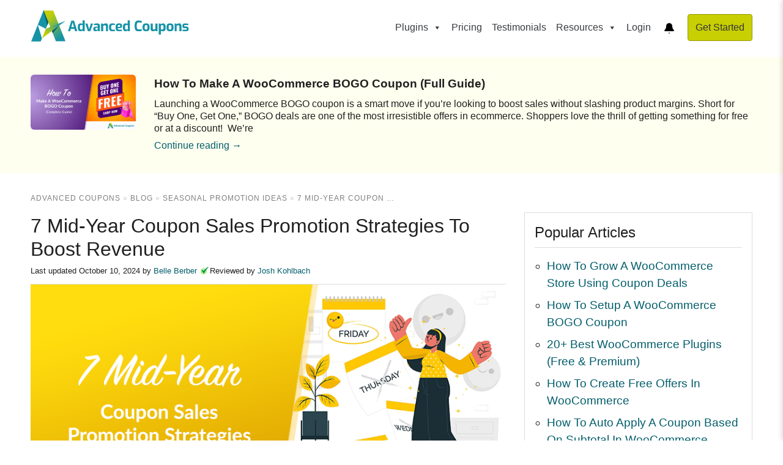

--- FILE ---
content_type: text/html; charset=UTF-8
request_url: https://advancedcouponsplugin.com/7-mid-year-coupon-sales-promotion-strategies/
body_size: 53033
content:
<!doctype html>
<html dir="ltr" lang="en-US" prefix="og: https://ogp.me/ns#">

<head>
	<meta charset="UTF-8">
	<meta name="viewport" content="width=device-width, initial-scale=1">

	<link rel="apple-touch-icon" sizes="180x180" href="https://advancedcouponsplugin.com/wp-content/themes/acfw/images/favicon/apple-touch-icon.png">
	<link rel="icon" type="image/png" sizes="32x32" href="https://advancedcouponsplugin.com/wp-content/themes/acfw/images/favicon/favicon-32x32.png">
	<link rel="icon" type="image/png" sizes="16x16" href="https://advancedcouponsplugin.com/wp-content/themes/acfw/images/favicon/favicon-16x16.png">
	<link rel="manifest" href="https://advancedcouponsplugin.com/wp-content/themes/acfw/images/favicon/site.webmanifest">
	<link rel="mask-icon" href="https://advancedcouponsplugin.com/wp-content/themes/acfw/images/favicon/safari-pinned-tab.svg" color="#025d6b">
	<meta name="msapplication-TileColor" content="#ffffff">
	<meta name="theme-color" content="#ffffff">

	<title>7 Mid-Year Coupon Sales Promotion Strategies To Boost Profit</title>

		<!-- All in One SEO Pro 4.9.2 - aioseo.com -->
	<meta name="description" content="Mid-year is a key point of your business calendar. It&#039;s the perfect opportunity to shake things up &amp; boost your revenue with smart coupon sales promotion tips." />
	<meta name="robots" content="max-image-preview:large" />
	<meta name="author" content="Belle Berber"/>
	<link rel="canonical" href="https://advancedcouponsplugin.com/7-mid-year-coupon-sales-promotion-strategies/" />
	<meta name="generator" content="All in One SEO Pro (AIOSEO) 4.9.2" />
		<meta property="og:locale" content="en_US" />
		<meta property="og:site_name" content="Advanced Coupons" />
		<meta property="og:type" content="article" />
		<meta property="og:title" content="7 Mid-Year Coupon Sales Promotion Strategies To Boost Profit" />
		<meta property="og:description" content="Mid-year is a key point of your business calendar. It&#039;s the perfect opportunity to shake things up &amp; boost your revenue with smart coupon sales promotion tips." />
		<meta property="og:url" content="https://advancedcouponsplugin.com/7-mid-year-coupon-sales-promotion-strategies/" />
		<meta property="og:image" content="https://advancedcouponsplugin.com/wp-content/uploads/2024/05/7-Mid-Year-Coupon-Sales-Promotion-Strategies-To-Boost-Revenue.png" />
		<meta property="og:image:secure_url" content="https://advancedcouponsplugin.com/wp-content/uploads/2024/05/7-Mid-Year-Coupon-Sales-Promotion-Strategies-To-Boost-Revenue.png" />
		<meta property="og:image:width" content="834" />
		<meta property="og:image:height" content="436" />
		<meta property="article:published_time" content="2024-06-13T05:02:00+00:00" />
		<meta property="article:modified_time" content="2024-10-10T00:31:29+00:00" />
		<meta property="article:publisher" content="https://www.facebook.com/advancedcoupons/" />
		<meta name="twitter:card" content="summary_large_image" />
		<meta name="twitter:site" content="@advancedcoupons" />
		<meta name="twitter:title" content="7 Mid-Year Coupon Sales Promotion Strategies To Boost Profit" />
		<meta name="twitter:description" content="Mid-year is a key point of your business calendar. It&#039;s the perfect opportunity to shake things up &amp; boost your revenue with smart coupon sales promotion tips." />
		<meta name="twitter:creator" content="@advancedcoupons" />
		<meta name="twitter:image" content="https://advancedcouponsplugin.com/wp-content/uploads/2024/05/7-Mid-Year-Coupon-Sales-Promotion-Strategies-To-Boost-Revenue.png" />
		<meta name="twitter:label1" content="Written by" />
		<meta name="twitter:data1" content="Belle Berber" />
		<meta name="twitter:label2" content="Est. reading time" />
		<meta name="twitter:data2" content="11 minutes" />
		<script type="application/ld+json" class="aioseo-schema">
			{"@context":"https:\/\/schema.org","@graph":[{"@type":"Article","@id":"https:\/\/advancedcouponsplugin.com\/7-mid-year-coupon-sales-promotion-strategies\/#article","name":"7 Mid-Year Coupon Sales Promotion Strategies To Boost Profit","headline":"7 Mid-Year Coupon Sales Promotion Strategies To Boost Revenue","author":{"@id":"https:\/\/advancedcouponsplugin.com\/author\/belle-berber\/#author"},"publisher":{"@id":"https:\/\/advancedcouponsplugin.com\/#organization"},"image":{"@type":"ImageObject","url":"https:\/\/advancedcouponsplugin.com\/wp-content\/uploads\/2024\/05\/7-Mid-Year-Coupon-Sales-Promotion-Strategies-To-Boost-Revenue.png","width":834,"height":436,"caption":"7 Mid-Year Coupon Sales Promotion Strategies To Boost Revenue"},"datePublished":"2024-06-13T15:02:00+10:00","dateModified":"2024-10-10T10:31:29+10:00","inLanguage":"en-US","mainEntityOfPage":{"@id":"https:\/\/advancedcouponsplugin.com\/7-mid-year-coupon-sales-promotion-strategies\/#webpage"},"isPartOf":{"@id":"https:\/\/advancedcouponsplugin.com\/7-mid-year-coupon-sales-promotion-strategies\/#webpage"},"articleSection":"Seasonal Promotion Ideas"},{"@type":"BreadcrumbList","@id":"https:\/\/advancedcouponsplugin.com\/7-mid-year-coupon-sales-promotion-strategies\/#breadcrumblist","itemListElement":[{"@type":"ListItem","@id":"https:\/\/advancedcouponsplugin.com#listItem","position":1,"name":"Home","item":"https:\/\/advancedcouponsplugin.com","nextItem":{"@type":"ListItem","@id":"https:\/\/advancedcouponsplugin.com\/category\/seasonal\/#listItem","name":"Seasonal Promotion Ideas"}},{"@type":"ListItem","@id":"https:\/\/advancedcouponsplugin.com\/category\/seasonal\/#listItem","position":2,"name":"Seasonal Promotion Ideas","item":"https:\/\/advancedcouponsplugin.com\/category\/seasonal\/","nextItem":{"@type":"ListItem","@id":"https:\/\/advancedcouponsplugin.com\/7-mid-year-coupon-sales-promotion-strategies\/#listItem","name":"7 Mid-Year Coupon Sales Promotion Strategies To Boost Revenue"},"previousItem":{"@type":"ListItem","@id":"https:\/\/advancedcouponsplugin.com#listItem","name":"Home"}},{"@type":"ListItem","@id":"https:\/\/advancedcouponsplugin.com\/7-mid-year-coupon-sales-promotion-strategies\/#listItem","position":3,"name":"7 Mid-Year Coupon Sales Promotion Strategies To Boost Revenue","previousItem":{"@type":"ListItem","@id":"https:\/\/advancedcouponsplugin.com\/category\/seasonal\/#listItem","name":"Seasonal Promotion Ideas"}}]},{"@type":"Organization","@id":"https:\/\/advancedcouponsplugin.com\/#organization","name":"Advanced Coupons","description":"Create amazing deals with your WooCommerce coupons","url":"https:\/\/advancedcouponsplugin.com\/","logo":{"@type":"ImageObject","url":"https:\/\/advancedcouponsplugin.com\/wp-content\/uploads\/2020\/05\/New-Advanced-Coupons-Transparent-BG.png","@id":"https:\/\/advancedcouponsplugin.com\/7-mid-year-coupon-sales-promotion-strategies\/#organizationLogo","width":1000,"height":297},"image":{"@id":"https:\/\/advancedcouponsplugin.com\/7-mid-year-coupon-sales-promotion-strategies\/#organizationLogo"},"sameAs":["https:\/\/www.facebook.com\/advancedcoupons\/","https:\/\/twitter.com\/advancedcoupons","https:\/\/www.youtube.com\/channel\/UCPpM1oDXkgjQUkMYWKW7ccA?view_as=subscriber","https:\/\/www.linkedin.com\/company\/advanced-coupons\/"]},{"@type":"Person","@id":"https:\/\/advancedcouponsplugin.com\/author\/belle-berber\/#author","url":"https:\/\/advancedcouponsplugin.com\/author\/belle-berber\/","name":"Belle Berber","sameAs":["https:\/\/www.instagram.com\/belindaely","https:\/\/www.linkedin.com\/in\/belinda-ely-berber\/"],"description":"Highlights  Writer and Content Manager for Advanced Coupons Writer for Wholesale Suite and WCVendors Humanities and Social Sciences, with Honors Bachelor of Arts in Legal Management   \"People describe me as a creative soul who's equally smitten with writing and designing. I guess you could say I'm passionate about breathing life into words and designs \u2013 a sweet spot for someone thriving in the world of e-commerce and marketing.\u201d \u2013 Belle Berber  Experience Belle is a valuable member of the Rymera Web Co team, where she dons two hats as a writer and content manager. She plays a pivotal role in shaping the success of Wholesale Suite and Advanced Coupons. In her earlier days, Belle dreamt of pursuing a career in the legal field. However, her passion for business administration and marketing soon led her to an interdisciplinary journey. She embarked on a program that seamlessly integrated law with essential business management principles, culminating in her pursuing a Bachelor of Arts in Legal Management from the University of Santo Tomas. As Belle navigated her academic journey, she stumbled upon a new love: marketing. This newfound passion ignited a desire to pursue a career where she could channel her creativity into the world of commerce and business. Today, Belle thrives in the dynamic world of e-commerce marketing. As a marketer, she firmly believes in the power of a multidisciplinary approach and strives to infuse a human touch into the digital marketing arena. About Advanced Coupons Advanced Coupons is the best coupon marketing plugin for WooCommerce. We are part of the Rymera Web Co family and help over 15,000+ store owners extend the coupon and marketing features of their ecommerce stores every year. Our content is fact-checked and reviewed by our expert editorial team for accuracy and integrity.","jobTitle":"Writer, Content Manager","alumniOf":[{"@type":"EducationalOrganization","name":"University of Santo Tomas","sameAs":"https:\/\/www.ust.edu.ph\/"}],"knowsAbout":[{"@type":"Thing","name":"Ecommerce","sameAs":["https:\/\/en.wikipedia.org\/wiki\/E-commerce"]},{"@type":"Thing","name":"WordPress","url":"https:\/\/wordpress.org","sameAs":["https:\/\/en.wikipedia.org\/wiki\/WordPress"]},{"@type":"Thing","name":"WooCommerce","url":"https:\/\/woocommerce.com","sameAs":["https:\/\/en.wikipedia.org\/wiki\/WooCommerce"]},{"@type":"Thing","name":"Marketing","sameAs":["https:\/\/en.wikipedia.org\/wiki\/Marketing"]},{"@type":"Thing","name":"Sales","sameAs":["https:\/\/en.wikipedia.org\/wiki\/Sales"]},{"@type":"Thing","name":"Coupons","sameAs":["https:\/\/en.wikipedia.org\/wiki\/Coupon"]}],"image":{"@type":"ImageObject","url":"https:\/\/advancedcouponsplugin.com\/wp-content\/uploads\/2023\/09\/belle-1x1-1.png"}},{"@type":"WebPage","@id":"https:\/\/advancedcouponsplugin.com\/7-mid-year-coupon-sales-promotion-strategies\/#webpage","url":"https:\/\/advancedcouponsplugin.com\/7-mid-year-coupon-sales-promotion-strategies\/","name":"7 Mid-Year Coupon Sales Promotion Strategies To Boost Profit","description":"Mid-year is a key point of your business calendar. It's the perfect opportunity to shake things up & boost your revenue with smart coupon sales promotion tips.","inLanguage":"en-US","isPartOf":{"@id":"https:\/\/advancedcouponsplugin.com\/#website"},"breadcrumb":{"@id":"https:\/\/advancedcouponsplugin.com\/7-mid-year-coupon-sales-promotion-strategies\/#breadcrumblist"},"author":{"@id":"https:\/\/advancedcouponsplugin.com\/author\/belle-berber\/#author"},"creator":{"@id":"https:\/\/advancedcouponsplugin.com\/author\/belle-berber\/#author"},"image":{"@type":"ImageObject","url":"https:\/\/advancedcouponsplugin.com\/wp-content\/uploads\/2024\/05\/7-Mid-Year-Coupon-Sales-Promotion-Strategies-To-Boost-Revenue.png","@id":"https:\/\/advancedcouponsplugin.com\/7-mid-year-coupon-sales-promotion-strategies\/#mainImage","width":834,"height":436,"caption":"7 Mid-Year Coupon Sales Promotion Strategies To Boost Revenue"},"primaryImageOfPage":{"@id":"https:\/\/advancedcouponsplugin.com\/7-mid-year-coupon-sales-promotion-strategies\/#mainImage"},"datePublished":"2024-06-13T15:02:00+10:00","dateModified":"2024-10-10T10:31:29+10:00"},{"@type":"WebSite","@id":"https:\/\/advancedcouponsplugin.com\/#website","url":"https:\/\/advancedcouponsplugin.com\/","name":"Advanced Coupons","description":"Create amazing deals with your WooCommerce coupons","inLanguage":"en-US","publisher":{"@id":"https:\/\/advancedcouponsplugin.com\/#organization"}}]}
		</script>
		<!-- All in One SEO Pro -->

<link rel='dns-prefetch' href='//a.omappapi.com' />
<link rel='dns-prefetch' href='//www.googletagmanager.com' />
<link rel="alternate" type="application/rss+xml" title="Advanced Coupons &raquo; Feed" href="https://advancedcouponsplugin.com/feed/" />
<link rel="alternate" type="application/rss+xml" title="Advanced Coupons &raquo; Comments Feed" href="https://advancedcouponsplugin.com/comments/feed/" />
<link rel="alternate" type="application/rss+xml" title="Advanced Coupons &raquo; 7 Mid-Year Coupon Sales Promotion Strategies To Boost Revenue Comments Feed" href="https://advancedcouponsplugin.com/7-mid-year-coupon-sales-promotion-strategies/feed/" />
<link rel="alternate" title="oEmbed (JSON)" type="application/json+oembed" href="https://advancedcouponsplugin.com/wp-json/oembed/1.0/embed?url=https%3A%2F%2Fadvancedcouponsplugin.com%2F7-mid-year-coupon-sales-promotion-strategies%2F" />
<link rel="alternate" title="oEmbed (XML)" type="text/xml+oembed" href="https://advancedcouponsplugin.com/wp-json/oembed/1.0/embed?url=https%3A%2F%2Fadvancedcouponsplugin.com%2F7-mid-year-coupon-sales-promotion-strategies%2F&#038;format=xml" />
		<!-- This site uses the Google Analytics by MonsterInsights plugin v9.11.0 - Using Analytics tracking - https://www.monsterinsights.com/ -->
							<script src="//www.googletagmanager.com/gtag/js?id=G-V1CJ8BTVKK"  data-cfasync="false" data-wpfc-render="false" async></script>
			<script data-cfasync="false" data-wpfc-render="false">
				var mi_version = '9.11.0';
				var mi_track_user = true;
				var mi_no_track_reason = '';
								var MonsterInsightsDefaultLocations = {"page_location":"https:\/\/advancedcouponsplugin.com\/7-mid-year-coupon-sales-promotion-strategies\/"};
								if ( typeof MonsterInsightsPrivacyGuardFilter === 'function' ) {
					var MonsterInsightsLocations = (typeof MonsterInsightsExcludeQuery === 'object') ? MonsterInsightsPrivacyGuardFilter( MonsterInsightsExcludeQuery ) : MonsterInsightsPrivacyGuardFilter( MonsterInsightsDefaultLocations );
				} else {
					var MonsterInsightsLocations = (typeof MonsterInsightsExcludeQuery === 'object') ? MonsterInsightsExcludeQuery : MonsterInsightsDefaultLocations;
				}

								var disableStrs = [
										'ga-disable-G-V1CJ8BTVKK',
									];

				/* Function to detect opted out users */
				function __gtagTrackerIsOptedOut() {
					for (var index = 0; index < disableStrs.length; index++) {
						if (document.cookie.indexOf(disableStrs[index] + '=true') > -1) {
							return true;
						}
					}

					return false;
				}

				/* Disable tracking if the opt-out cookie exists. */
				if (__gtagTrackerIsOptedOut()) {
					for (var index = 0; index < disableStrs.length; index++) {
						window[disableStrs[index]] = true;
					}
				}

				/* Opt-out function */
				function __gtagTrackerOptout() {
					for (var index = 0; index < disableStrs.length; index++) {
						document.cookie = disableStrs[index] + '=true; expires=Thu, 31 Dec 2099 23:59:59 UTC; path=/';
						window[disableStrs[index]] = true;
					}
				}

				if ('undefined' === typeof gaOptout) {
					function gaOptout() {
						__gtagTrackerOptout();
					}
				}
								window.dataLayer = window.dataLayer || [];

				window.MonsterInsightsDualTracker = {
					helpers: {},
					trackers: {},
				};
				if (mi_track_user) {
					function __gtagDataLayer() {
						dataLayer.push(arguments);
					}

					function __gtagTracker(type, name, parameters) {
						if (!parameters) {
							parameters = {};
						}

						if (parameters.send_to) {
							__gtagDataLayer.apply(null, arguments);
							return;
						}

						if (type === 'event') {
														parameters.send_to = monsterinsights_frontend.v4_id;
							var hookName = name;
							if (typeof parameters['event_category'] !== 'undefined') {
								hookName = parameters['event_category'] + ':' + name;
							}

							if (typeof MonsterInsightsDualTracker.trackers[hookName] !== 'undefined') {
								MonsterInsightsDualTracker.trackers[hookName](parameters);
							} else {
								__gtagDataLayer('event', name, parameters);
							}
							
						} else {
							__gtagDataLayer.apply(null, arguments);
						}
					}

					__gtagTracker('js', new Date());
					__gtagTracker('set', {
						'developer_id.dZGIzZG': true,
											});
					if ( MonsterInsightsLocations.page_location ) {
						__gtagTracker('set', MonsterInsightsLocations);
					}
										__gtagTracker('config', 'G-V1CJ8BTVKK', {"forceSSL":"true","link_attribution":"true","post_type":"post","logged_in":"false"} );
										window.gtag = __gtagTracker;										(function () {
						/* https://developers.google.com/analytics/devguides/collection/analyticsjs/ */
						/* ga and __gaTracker compatibility shim. */
						var noopfn = function () {
							return null;
						};
						var newtracker = function () {
							return new Tracker();
						};
						var Tracker = function () {
							return null;
						};
						var p = Tracker.prototype;
						p.get = noopfn;
						p.set = noopfn;
						p.send = function () {
							var args = Array.prototype.slice.call(arguments);
							args.unshift('send');
							__gaTracker.apply(null, args);
						};
						var __gaTracker = function () {
							var len = arguments.length;
							if (len === 0) {
								return;
							}
							var f = arguments[len - 1];
							if (typeof f !== 'object' || f === null || typeof f.hitCallback !== 'function') {
								if ('send' === arguments[0]) {
									var hitConverted, hitObject = false, action;
									if ('event' === arguments[1]) {
										if ('undefined' !== typeof arguments[3]) {
											hitObject = {
												'eventAction': arguments[3],
												'eventCategory': arguments[2],
												'eventLabel': arguments[4],
												'value': arguments[5] ? arguments[5] : 1,
											}
										}
									}
									if ('pageview' === arguments[1]) {
										if ('undefined' !== typeof arguments[2]) {
											hitObject = {
												'eventAction': 'page_view',
												'page_path': arguments[2],
											}
										}
									}
									if (typeof arguments[2] === 'object') {
										hitObject = arguments[2];
									}
									if (typeof arguments[5] === 'object') {
										Object.assign(hitObject, arguments[5]);
									}
									if ('undefined' !== typeof arguments[1].hitType) {
										hitObject = arguments[1];
										if ('pageview' === hitObject.hitType) {
											hitObject.eventAction = 'page_view';
										}
									}
									if (hitObject) {
										action = 'timing' === arguments[1].hitType ? 'timing_complete' : hitObject.eventAction;
										hitConverted = mapArgs(hitObject);
										__gtagTracker('event', action, hitConverted);
									}
								}
								return;
							}

							function mapArgs(args) {
								var arg, hit = {};
								var gaMap = {
									'eventCategory': 'event_category',
									'eventAction': 'event_action',
									'eventLabel': 'event_label',
									'eventValue': 'event_value',
									'nonInteraction': 'non_interaction',
									'timingCategory': 'event_category',
									'timingVar': 'name',
									'timingValue': 'value',
									'timingLabel': 'event_label',
									'page': 'page_path',
									'location': 'page_location',
									'title': 'page_title',
									'referrer' : 'page_referrer',
								};
								for (arg in args) {
																		if (!(!args.hasOwnProperty(arg) || !gaMap.hasOwnProperty(arg))) {
										hit[gaMap[arg]] = args[arg];
									} else {
										hit[arg] = args[arg];
									}
								}
								return hit;
							}

							try {
								f.hitCallback();
							} catch (ex) {
							}
						};
						__gaTracker.create = newtracker;
						__gaTracker.getByName = newtracker;
						__gaTracker.getAll = function () {
							return [];
						};
						__gaTracker.remove = noopfn;
						__gaTracker.loaded = true;
						window['__gaTracker'] = __gaTracker;
					})();
									} else {
										console.log("");
					(function () {
						function __gtagTracker() {
							return null;
						}

						window['__gtagTracker'] = __gtagTracker;
						window['gtag'] = __gtagTracker;
					})();
									}
			</script>
							<!-- / Google Analytics by MonsterInsights -->
				<script data-cfasync="false" data-wpfc-render="false">
			window.MonsterInsightsDualTracker.helpers.mapProductItem = function (uaItem) {
				var prefixIndex, prefixKey, mapIndex;
				
				var toBePrefixed = ['id', 'name', 'list_name', 'brand', 'category', 'variant'];

				var item = {};

				var fieldMap = {
					'price': 'price',
					'list_position': 'index',
					'quantity': 'quantity',
					'position': 'index',
				};

				for (mapIndex in fieldMap) {
					if (uaItem.hasOwnProperty(mapIndex)) {
						item[fieldMap[mapIndex]] = uaItem[mapIndex];
					}
				}

				for (prefixIndex = 0; prefixIndex < toBePrefixed.length; prefixIndex++) {
					prefixKey = toBePrefixed[prefixIndex];
					if (typeof uaItem[prefixKey] !== 'undefined') {
						item['item_' + prefixKey] = uaItem[prefixKey];
					}
				}

				return item;
			};

			MonsterInsightsDualTracker.trackers['view_item_list'] = function (parameters) {
				var items = parameters.items;
				var listName, itemIndex, item, itemListName;
				var lists = {
					'_': {items: [], 'send_to': monsterinsights_frontend.v4_id},
				};

				for (itemIndex = 0; itemIndex < items.length; itemIndex++) {
					item = MonsterInsightsDualTracker.helpers.mapProductItem(items[itemIndex]);

					if (typeof item['item_list_name'] === 'undefined') {
						lists['_'].items.push(item);
					} else {
						itemListName = item['item_list_name'];
						if (typeof lists[itemListName] === 'undefined') {
							lists[itemListName] = {
								'items': [],
								'item_list_name': itemListName,
								'send_to': monsterinsights_frontend.v4_id,
							};
						}

						lists[itemListName].items.push(item);
					}
				}

				for (listName in lists) {
					__gtagDataLayer('event', 'view_item_list', lists[listName]);
				}
			};

			MonsterInsightsDualTracker.trackers['select_content'] = function (parameters) {
				const items = parameters.items.map(MonsterInsightsDualTracker.helpers.mapProductItem);
				__gtagDataLayer('event', 'select_item', {items: items, send_to: parameters.send_to});
			};

			MonsterInsightsDualTracker.trackers['view_item'] = function (parameters) {
				const items = parameters.items.map(MonsterInsightsDualTracker.helpers.mapProductItem);
				__gtagDataLayer('event', 'view_item', {items: items, send_to: parameters.send_to});
			};
		</script>
		<style id='wp-img-auto-sizes-contain-inline-css' type='text/css'>
img:is([sizes=auto i],[sizes^="auto," i]){contain-intrinsic-size:3000px 1500px}
/*# sourceURL=wp-img-auto-sizes-contain-inline-css */
</style>
<link rel='stylesheet' id='acfwf-wc-cart-block-integration-css' href='https://advancedcouponsplugin.com/wp-content/plugins/advanced-coupons-for-woocommerce-free/dist/assets/index-467dde24.css?ver=1750890481' type='text/css' media='all' />
<link rel='stylesheet' id='acfwf-wc-checkout-block-integration-css' href='https://advancedcouponsplugin.com/wp-content/plugins/advanced-coupons-for-woocommerce-free/dist/assets/index-2a7d8588.css?ver=1750890481' type='text/css' media='all' />
<link rel='stylesheet' id='sby_styles-css' href='https://advancedcouponsplugin.com/wp-content/plugins/youtube-feed-pro/css/sb-youtube.min.css?ver=1.4.2' type='text/css' media='all' />
<style id='wp-emoji-styles-inline-css' type='text/css'>

	img.wp-smiley, img.emoji {
		display: inline !important;
		border: none !important;
		box-shadow: none !important;
		height: 1em !important;
		width: 1em !important;
		margin: 0 0.07em !important;
		vertical-align: -0.1em !important;
		background: none !important;
		padding: 0 !important;
	}
/*# sourceURL=wp-emoji-styles-inline-css */
</style>
<link rel='stylesheet' id='wp-block-library-css' href='https://advancedcouponsplugin.com/wp-includes/css/dist/block-library/style.min.css?ver=6.9' type='text/css' media='all' />
<style id='classic-theme-styles-inline-css' type='text/css'>
/*! This file is auto-generated */
.wp-block-button__link{color:#fff;background-color:#32373c;border-radius:9999px;box-shadow:none;text-decoration:none;padding:calc(.667em + 2px) calc(1.333em + 2px);font-size:1.125em}.wp-block-file__button{background:#32373c;color:#fff;text-decoration:none}
/*# sourceURL=/wp-includes/css/classic-themes.min.css */
</style>
<link rel='stylesheet' id='acfw-blocks-frontend-css' href='https://advancedcouponsplugin.com/wp-content/plugins/advanced-coupons-for-woocommerce-free/css/acfw-blocks-frontend.css?ver=4.7.1' type='text/css' media='all' />
<link rel='stylesheet' id='aioseo/css/src/vue/standalone/blocks/table-of-contents/global.scss-css' href='https://advancedcouponsplugin.com/wp-content/plugins/all-in-one-seo-pack-pro/dist/Pro/assets/css/table-of-contents/global.e90f6d47.css?ver=4.9.2' type='text/css' media='all' />
<link rel='stylesheet' id='aioseo/css/src/vue/standalone/blocks/pro/recipe/global.scss-css' href='https://advancedcouponsplugin.com/wp-content/plugins/all-in-one-seo-pack-pro/dist/Pro/assets/css/recipe/global.67a3275f.css?ver=4.9.2' type='text/css' media='all' />
<link rel='stylesheet' id='aioseo/css/src/vue/standalone/blocks/pro/product/global.scss-css' href='https://advancedcouponsplugin.com/wp-content/plugins/all-in-one-seo-pack-pro/dist/Pro/assets/css/product/global.61066cfb.css?ver=4.9.2' type='text/css' media='all' />
<style id='heroickb-category-breadcrumb-style-inline-css' type='text/css'>
.wp-block-heroickb-category-breadcrumb{margin:0;padding:0;margin-block-start:0 !important}.wp-block-heroickb-category-breadcrumb .heroickb-breadcrumb-wrap{overflow:hidden;box-sizing:border-box;width:100%}@media(max-width: 768px){.wp-block-heroickb-category-breadcrumb .heroickb-breadcrumb-wrap:hover,.wp-block-heroickb-category-breadcrumb .heroickb-breadcrumb-wrap:focus-within{overflow-x:auto}}.wp-block-heroickb-category-breadcrumb .heroickb-breadcrumb-wrap nav:not(:last-child){margin-bottom:.5rem}.wp-block-heroickb-category-breadcrumb .heroickb-breadcrumb-wrap .heroickb-breadcrumb{display:flex;flex-wrap:nowrap;list-style:none;margin:0;padding:0;color:inherit;min-width:-moz-max-content;min-width:max-content;white-space:nowrap}.wp-block-heroickb-category-breadcrumb .heroickb-breadcrumb-wrap .heroickb-breadcrumb li{padding:0;margin:0;display:inline-flex;align-items:center;font-size:inherit;line-height:1.2;border:none;background:none;box-shadow:none;white-space:nowrap}.wp-block-heroickb-category-breadcrumb .heroickb-breadcrumb-wrap .heroickb-breadcrumb li a{margin-right:.4rem;text-decoration:none;color:inherit;display:inline-block;border:none;background:none;box-shadow:none;padding:0;white-space:nowrap}.wp-block-heroickb-category-breadcrumb .heroickb-breadcrumb-wrap .heroickb-breadcrumb li a:hover{text-decoration:underline;border:none;background:none;box-shadow:none}.wp-block-heroickb-category-breadcrumb .heroickb-breadcrumb-wrap .heroickb-breadcrumb li a:focus{outline:1px dotted currentColor;outline-offset:2px}.wp-block-heroickb-category-breadcrumb .heroickb-breadcrumb-wrap .heroickb-breadcrumb li span{color:inherit;font-size:inherit;line-height:1.2;white-space:nowrap}.wp-block-heroickb-category-breadcrumb .heroickb-breadcrumb-wrap .heroickb-breadcrumb li:not(:last-child)::after{content:"›";margin:0 .4rem 0 0;color:inherit;font-size:inherit;border:none;background:none;box-shadow:none}.wp-block-heroickb-category-breadcrumb .heroickb-breadcrumb-wrap .heroickb-breadcrumb li:last-child span[aria-current=page]{color:inherit;font-weight:inherit}body .wp-block-heroickb-category-breadcrumb .heroickb-breadcrumb-wrap .heroickb-breadcrumb li{border:none;background:none;box-shadow:none}body .wp-block-heroickb-category-breadcrumb .heroickb-breadcrumb-wrap .heroickb-breadcrumb li a{border:none;background:none;box-shadow:none;padding:0;margin-right:.4rem}body .wp-block-heroickb-category-breadcrumb .heroickb-breadcrumb-wrap .heroickb-breadcrumb li a:hover{border:none;background:none;box-shadow:none}body .wp-block-heroickb-category-breadcrumb .heroickb-breadcrumb-wrap .heroickb-breadcrumb li::after{border:none;background:none;box-shadow:none}.wp-block-heroickb-category-breadcrumb.has-link-color .heroickb-breadcrumb-wrap .heroickb-breadcrumb li a{color:var(--wp--style--color--link, currentColor)}.wp-block-heroickb-category-breadcrumb.has-link-color .heroickb-breadcrumb-wrap .heroickb-breadcrumb li a:hover{color:var(--wp--style--color--link, currentColor);opacity:.8}.wp-block-heroickb-category-breadcrumb.has-link-color .heroickb-breadcrumb-wrap .heroickb-breadcrumb li:not(:last-child)::after{color:var(--wp--style--color--link, currentColor)}.wp-block-heroickb-category-breadcrumb.has-link-color .heroickb-breadcrumb-wrap .heroickb-breadcrumb li:last-child span[aria-current=page]{color:var(--wp--style--color--link, currentColor)}.wp-block-heroickb-category-breadcrumb .heroickb-breadcrumb-wrap .heroickb-breadcrumb li a:hover{color:var(--wp--custom--link--hover-color, var(--wp--style--color--link, currentColor))}

/*# sourceURL=https://advancedcouponsplugin.com/wp-content/plugins/ht-knowledge-base/blocks/v2/build/ht-kb-category-blocks-breadcrumb/style-index.css */
</style>
<style id='heroickb-category-card-style-inline-css' type='text/css'>
.wp-block-heroickb-category-card:where(.has-background){background:none}.wp-block-heroickb-category-card:where(.has-border-color){border:none}.wp-block-heroickb-category-card a{text-decoration:none;border:none}.wp-block-heroickb-category-card a:hover{border:none;text-decoration:none}.wp-block-heroickb-category-card a:focus{outline:none;text-decoration:none}.wp-block-heroickb-category-card a:visited{text-decoration:none}.wp-block-heroickb-category-card a:active{text-decoration:none}.wp-block-heroickb-category-card .heroickb-categories-list{display:grid;margin:0;padding:0}@media(max-width: 782px){.wp-block-heroickb-category-card .heroickb-categories-list{display:flex;flex-direction:column}}.wp-block-heroickb-category-card .heroickb-categories-list__item{text-decoration:none;border:none}.wp-block-heroickb-category-card .heroickb-categories-list__item:hover{border:none;text-decoration:none}.wp-block-heroickb-category-card .heroickb-categories-list__item:focus{outline:none;text-decoration:none}.wp-block-heroickb-category-card .heroickb-categories-list__item:visited{text-decoration:none}.wp-block-heroickb-category-card .heroickb-categories-list__item:active{text-decoration:none}.wp-block-heroickb-category-card .heroickb-categories-list__item{color:inherit;margin:0;outline:none;transition:all ease-in-out .15s}.wp-block-heroickb-category-card .heroickb-categories-list__item-icon{width:100%;margin-bottom:1rem;display:flex;flex-direction:column;justify-content:var(--icon-position, flex-start);min-height:60px}.wp-block-heroickb-category-card .heroickb-categories-list__item-icon:empty{display:none}.wp-block-heroickb-category-card .heroickb-categories-list__item-icon svg{min-width:48px;max-height:50px;display:inline-block;vertical-align:middle;color:unset !important}.wp-block-heroickb-category-card .heroickb-categories-list__item-icon svg .heroickbiconsvg-stroke{fill:none;stroke-width:6px}.wp-block-heroickb-category-card .heroickb-categories-list__item-icon img{width:48px;height:48px;max-width:48px;max-height:48px;-o-object-fit:contain;object-fit:contain;display:inline-block;vertical-align:middle}.wp-block-heroickb-category-card .heroickb-categories-list__item-post-excerpt{display:flex}.wp-block-heroickb-category-card .heroickb-categories-list__item-post-excerpt>div{width:100%}.wp-block-heroickb-category-card .heroickb-categories-list__item-post-excerpt--after-title{flex-direction:column}.wp-block-heroickb-category-card .heroickb-categories-list__item-post-excerpt--after-title .heroickb-categories-list__item-post-excerpt-count{margin-bottom:1rem;font-size:.8em;color:#999}.wp-block-heroickb-category-card .heroickb-categories-list__item-post-excerpt--below-description{flex-direction:column-reverse}.wp-block-heroickb-category-card .heroickb-categories-list__item-post-excerpt--below-description .heroickb-categories-list__item-post-excerpt-entry{margin-bottom:1rem}.wp-block-heroickb-category-card .heroickb-categories-list__item-post-excerpt--below-description .heroickb-categories-list__item-post-excerpt-count{margin-bottom:1rem;font-size:.8em;color:#999}.wp-block-heroickb-category-card .heroickb-categories-list__item h4{font-weight:bold;font-family:inherit;margin:0 0 .5rem;padding:0;color:inherit}.wp-block-heroickb-category-card .heroickb-categories-list__item h4.heroickb-categories-list__is-category-page{font-size:1.75rem}.wp-block-heroickb-category-card .heroickb-categories-list__item h4 span{font-size:.8em;color:#999;font-weight:normal;margin-left:6px}.wp-block-heroickb-category-card .heroickb-categories-list__item:hover{transition:background-color ease-in-out .15s;text-decoration:none}.wp-block-heroickb-category-card .heroickb-categories-list--column-1{grid-template-columns:repeat(1, 1fr)}.wp-block-heroickb-category-card .heroickb-categories-list--column-2{grid-template-columns:repeat(2, 1fr)}.wp-block-heroickb-category-card .heroickb-categories-list--column-3{grid-template-columns:repeat(3, 1fr)}.wp-block-heroickb-category-card .heroickb-categories-list--column-4{grid-template-columns:repeat(4, 1fr)}@media(max-width: 1023px)and (min-width: 783px){.wp-block-heroickb-category-card .heroickb-categories-list--column-3{grid-template-columns:repeat(2, 1fr)}.wp-block-heroickb-category-card .heroickb-categories-list--column-4{grid-template-columns:repeat(2, 1fr)}}.wp-block-heroickb-category-card .heroickb-categories-list--align-left{text-align:left}.wp-block-heroickb-category-card .heroickb-categories-list--align-center{text-align:center}.wp-block-heroickb-category-card .heroickb-categories-list--align-right{text-align:right}.wp-block-heroickb-category-card .heroickb-categories-list--type-left-icon.heroickb-categories-list--has-icons .heroickb-categories-list__item{display:flex;grid-template-columns:repeat(2, 1fr);grid-column-gap:1rem}.wp-block-heroickb-category-card .heroickb-categories-list--type-left-icon.heroickb-categories-list--has-icons .heroickb-categories-list__item-post{width:100%}.wp-block-heroickb-category-card .heroickb-categories-list--type-left-icon .heroickb-categories-list__item-icon{display:flex;flex-direction:column;justify-content:var(--icon-position, flex-start);max-width:40px;margin-bottom:0;min-height:60px}.wp-block-heroickb-category-card .heroickb-categories-list--type-left-icon .heroickb-categories-list__item-icon:empty{display:none}.wp-block-heroickb-category-card .heroickb-categories-list--type-left-icon .heroickb-categories-list__item-icon>div{width:100%}.wp-block-heroickb-category-card .heroickb-categories-list--type-top-icon.heroickb-categories-list--has-icons .heroickb-categories-list__item{display:flex;flex-direction:column}.wp-block-heroickb-category-card .heroickb-categories-list--type-top-icon .heroickb-categories-list__item-icon{display:flex;flex-direction:column;justify-content:var(--icon-position, flex-start);min-height:80px}.wp-block-heroickb-category-card .heroickb-categories-list--type-top-icon .heroickb-categories-list__item-icon:empty{display:none}.wp-block-heroickb-category-card .heroickb-categories-list--type-top-icon .heroickb-categories-list__item-icon>div{min-width:50px}.wp-block-heroickb-category-card .heroickb-categories-list--type-top-icon .heroickb-categories-list__item-icon{margin-right:10px}.wp-block-heroickb-category-card .heroickb-categories-list--simple .heroickb-categories-list__item{display:flex;flex-direction:column;padding-top:0;padding-left:0;padding-right:0}.wp-block-heroickb-category-card .heroickb-categories-list--subcategories .heroickb-categories-list__item:hover{background:rgba(0,0,0,.03)}.wp-block-heroickb-category-card .heroickb-categories-list--subcategories .heroickb-categories-list__item h4{font-size:1.15rem;font-weight:600}.wp-block-heroickb-category-card .heroickb-categories-list__item--current-category{cursor:default}.wp-block-heroickb-category-card .heroickb-categories-list__item--current-category:hover{background:rgba(0,0,0,0) !important}body .wp-block-heroickb-category-card .heroickb-categories-list__item{text-decoration:none}body .wp-block-heroickb-category-card .heroickb-categories-list__item:hover,body .wp-block-heroickb-category-card .heroickb-categories-list__item:focus,body .wp-block-heroickb-category-card .heroickb-categories-list__item:visited,body .wp-block-heroickb-category-card .heroickb-categories-list__item:active{text-decoration:none}body .wp-block-heroickb-category-card a{text-decoration:none}body .wp-block-heroickb-category-card a:hover,body .wp-block-heroickb-category-card a:focus,body .wp-block-heroickb-category-card a:visited,body .wp-block-heroickb-category-card a:active{text-decoration:none}.wp-block-heroickb-category-card .heroickb-categories-list:has(.heroickb-categories-list__item--has-articles){align-items:stretch}.wp-block-heroickb-category-card .heroickb-categories-list__item--has-articles{display:flex;flex-direction:column;height:100%;padding-bottom:1em;border-bottom:1px solid #e6e6e6}.wp-block-heroickb-category-card .heroickb-categories-list__item-header{text-decoration:none;border:none}.wp-block-heroickb-category-card .heroickb-categories-list__item-header:hover{border:none;text-decoration:none}.wp-block-heroickb-category-card .heroickb-categories-list__item-header:focus{outline:none;text-decoration:none}.wp-block-heroickb-category-card .heroickb-categories-list__item-header:visited{text-decoration:none}.wp-block-heroickb-category-card .heroickb-categories-list__item-header:active{text-decoration:none}.wp-block-heroickb-category-card .heroickb-categories-list__item-header{display:flex;flex-direction:row;align-items:flex-start;color:inherit;margin-bottom:1em}.wp-block-heroickb-category-card .heroickb-categories-list__item-header:hover{opacity:.9}.wp-block-heroickb-category-card .heroickb-categories-list__item-header .heroickb-categories-list__item-icon{display:flex;flex-direction:column;justify-content:flex-start;flex-shrink:0;width:48px;min-width:48px;margin-bottom:0;margin-right:1em}.wp-block-heroickb-category-card .heroickb-categories-list__item-header .heroickb-categories-list__item-icon svg{width:48px;height:48px}.wp-block-heroickb-category-card .heroickb-categories-list__item-header .heroickb-categories-list__item-icon img{width:48px;height:48px;-o-object-fit:contain;object-fit:contain}.wp-block-heroickb-category-card .heroickb-categories-list__item-header .heroickb-categories-list__item-post{flex:1;width:100%}.wp-block-heroickb-category-card .heroickb-categories-list__item-header .heroickb-categories-list__item-post h4{margin-bottom:.25rem}.wp-block-heroickb-category-card .heroickb-categories-list--type-top-icon .heroickb-categories-list__item-header{flex-direction:column}.wp-block-heroickb-category-card .heroickb-categories-list--type-top-icon .heroickb-categories-list__item-header .heroickb-categories-list__item-icon{width:100%;min-width:auto;margin-right:0;margin-bottom:1rem;min-height:60px}.wp-block-heroickb-category-card .heroickb-categories-list--type-top-icon.heroickb-categories-list--has-icons .heroickb-article-list-wrapper{padding-left:0}.wp-block-heroickb-category-card .heroickb-article-list-wrapper{display:flex;flex-direction:row;margin-top:auto}.wp-block-heroickb-category-card .heroickb-categories-list--has-icons .heroickb-article-list-wrapper{padding-left:calc(48px + 1em)}.wp-block-heroickb-category-card .heroickb-article-list{list-style:none;margin:0;padding:0;flex:1}.wp-block-heroickb-category-card .heroickb-article-list li{position:relative;display:block;margin:0 0 .25em;padding:0 0 0 24px;line-height:1.4}.wp-block-heroickb-category-card .heroickb-article-list li:last-child{margin-bottom:0}.wp-block-heroickb-category-card .heroickb-article-list li:before{display:inline-block;position:absolute;top:2px;left:0;content:url("data:image/svg+xml;charset=UTF-8, %3Csvg xmlns=%27http://www.w3.org/2000/svg%27 height=%2716%27 width=%2716%27 viewBox=%270 0 384 512%27 fill=%27%23666%27%3E%3Cpath d=%27M288 248v28c0 6.6-5.4 12-12 12H108c-6.6 0-12-5.4-12-12v-28c0-6.6 5.4-12 12-12h168c6.6 0 12 5.4 12 12zm-12 72H108c-6.6 0-12 5.4-12 12v28c0 6.6 5.4 12 12 12h168c6.6 0 12-5.4 12-12v-28c0-6.6-5.4-12-12-12zm108-188.1V464c0 26.5-21.5 48-48 48H48c-26.5 0-48-21.5-48-48V48C0 21.5 21.5 0 48 0h204.1C264.8 0 277 5.1 286 14.1L369.9 98c9 8.9 14.1 21.2 14.1 33.9zm-128-80V128h76.1L256 51.9zM336 464V176H232c-13.3 0-24-10.7-24-24V48H48v416h288z%27/%3E%3C/svg%3E");height:16px;width:16px}.wp-block-heroickb-category-card .heroickb-article-list li a{text-decoration:none;border:none}.wp-block-heroickb-category-card .heroickb-article-list li a:hover{border:none;text-decoration:none}.wp-block-heroickb-category-card .heroickb-article-list li a:focus{outline:none;text-decoration:none}.wp-block-heroickb-category-card .heroickb-article-list li a:visited{text-decoration:none}.wp-block-heroickb-category-card .heroickb-article-list li a:active{text-decoration:none}.wp-block-heroickb-category-card .heroickb-article-list li a{color:inherit;font-weight:normal;transition:color .15s ease-in-out,opacity .15s ease-in-out}.wp-block-heroickb-category-card .heroickb-article-list li a:hover{opacity:.7}.wp-block-heroickb-category-card .heroickb-category__view-all{text-decoration:none;border:none}.wp-block-heroickb-category-card .heroickb-category__view-all:hover{border:none;text-decoration:none}.wp-block-heroickb-category-card .heroickb-category__view-all:focus{outline:none;text-decoration:none}.wp-block-heroickb-category-card .heroickb-category__view-all:visited{text-decoration:none}.wp-block-heroickb-category-card .heroickb-category__view-all:active{text-decoration:none}.wp-block-heroickb-category-card .heroickb-category__view-all{display:block;position:relative;margin-top:1em;padding-left:24px;font-size:1em;color:inherit;font-weight:normal;transition:color .15s ease-in-out,opacity .15s ease-in-out}.wp-block-heroickb-category-card .heroickb-category__view-all:hover{opacity:.7}.wp-block-heroickb-category-card .heroickb-category__view-all:before{display:inline-block;position:absolute;top:0;left:0;content:url("data:image/svg+xml;charset=UTF-8, %3Csvg xmlns=%27http://www.w3.org/2000/svg%27 height=%2714%27 width=%2714%27 viewBox=%270 0 512 512%27 fill=%27%23666%27%3E%3Cpath d=%27M504 256a248 248 0 10-496 0 248 248 0 00496 0zm-448 0a200 200 0 11400 0 200 200 0 01-400 0zm72 20v-40c0-7 5-12 12-12h116v-67c0-11 13-16 21-8l99 99c4 4 4 12 0 17l-99 99c-8 7-21 2-21-9v-67H140c-7 0-12-5-12-12z%27/%3E%3C/svg%3E");height:14px;width:14px}

/*# sourceURL=https://advancedcouponsplugin.com/wp-content/plugins/ht-knowledge-base/blocks/v2/build/ht-kb-category-blocks-card/style-index.css */
</style>
<style id='heroickb-category-simple-style-inline-css' type='text/css'>
.wp-block-heroickb-category-simple .heroickb-categories-list{display:grid;margin:0;padding:0}@media(max-width: 781px){.wp-block-heroickb-category-simple .heroickb-categories-list{display:flex;flex-direction:column}}.wp-block-heroickb-category-simple .heroickb-categories-list__item{text-decoration:none;color:inherit;padding:.5rem 0rem;margin:unset;outline:none}.wp-block-heroickb-category-simple .heroickb-categories-list__item:hover{transition:background-color ease-in-out .15s}.wp-block-heroickb-category-simple .heroickb-categories-list__item:last-child{padding-bottom:unset}.wp-block-heroickb-category-simple .heroickb-categories-list--align-left{text-align:left}.wp-block-heroickb-category-simple .heroickb-categories-list--align-center{text-align:center}.wp-block-heroickb-category-simple .heroickb-categories-list--align-right{text-align:right}.wp-block-heroickb-category-simple .heroickb-categories-list--simple .heroickb-categories-list__item{display:flex;flex-direction:column;padding-top:unset;padding-left:unset;padding-right:unset}

/*# sourceURL=https://advancedcouponsplugin.com/wp-content/plugins/ht-knowledge-base/blocks/v2/build/ht-kb-category-blocks-simple/style-index.css */
</style>
<link rel='stylesheet' id='heroickb-search-style-css' href='https://advancedcouponsplugin.com/wp-content/plugins/ht-knowledge-base/blocks/v2/build/kb-search-block/style-index.css?ver=0.1.0' type='text/css' media='all' />
<style id='heroickb-article-showcase-style-inline-css' type='text/css'>
.wp-block-group .wp-block-column .wp-block-heroickb-article-showcase{padding:unset}.wp-block-heroickb-article-showcase{padding:1rem}.wp-block-heroickb-article-showcase .heroickb-article-widget{color:var(--wp--preset--color--text, inherit);--article-link-color: var(--wp--style--color--link, inherit);--article-hover-color: var(--wp--style--color--link, inherit)}.wp-block-heroickb-article-showcase .heroickb-article-widget__title{position:relative;font-size:1.2em;font-weight:600}.wp-block-heroickb-article-showcase .heroickb-article-widget__desc{font-size:.75em}.wp-block-heroickb-article-showcase .heroickb-article-widget .heroickb-article-widget-list{list-style:none;padding:0;margin:0}.wp-block-heroickb-article-showcase .heroickb-article-widget .heroickb-article-widget-list_item{margin-bottom:.5rem}.wp-block-heroickb-article-showcase .heroickb-article-widget .heroickb-article-widget-list .heroickb-article-link{display:flex;align-items:center;gap:.5rem;text-decoration:none !important;font-size:inherit;color:var(--article-link-color) !important}.wp-block-heroickb-article-showcase .heroickb-article-widget .heroickb-article-widget-list .heroickb-article-link>*{color:inherit !important}.wp-block-heroickb-article-showcase .heroickb-article-widget .heroickb-article-widget-list .heroickb-article-link:hover,.wp-block-heroickb-article-showcase .heroickb-article-widget .heroickb-article-widget-list .heroickb-article-link:focus{text-decoration:underline !important;color:var(--article-hover-color) !important}.wp-block-heroickb-article-showcase .heroickb-article-widget .heroickb-article-widget-list__entry-icon{display:inline-flex;align-items:center;line-height:1}.wp-block-heroickb-article-showcase .heroickb-article-widget .heroickb-article-widget-list__entry-icon svg,.wp-block-heroickb-article-showcase .heroickb-article-widget .heroickb-article-widget-list__entry-icon .heroickb-article-icon{display:inline-block;vertical-align:middle;height:1em !important;width:1em !important;min-height:1em !important;min-width:1em !important;fill:currentColor !important}.wp-block-heroickb-article-showcase .heroickb-article-widget .heroickb-article-widget-list__entry-title{color:inherit !important}.block-editor-block-list__block .wp-block-heroickb-article-showcase.is-selected .heroickb-article-link,.block-editor-block-list__block .wp-block-heroickb-article-showcase.has-child-selected .heroickb-article-link{color:var(--article-link-color) !important}.block-editor-block-list__block .wp-block-heroickb-article-showcase.is-selected .heroickb-article-link:hover,.block-editor-block-list__block .wp-block-heroickb-article-showcase.has-child-selected .heroickb-article-link:hover{color:var(--article-hover-color) !important}.has-link-color .heroickb-article-link{color:var(--wp--style--color--link, var(--article-link-color)) !important}.has-link-color .heroickb-article-link:hover{color:var(--article-hover-color, var(--wp--style--color--link)) !important}.heroickb-article-widget.has-custom-link-color .heroickb-article-link{color:var(--article-link-color) !important}.heroickb-article-widget.has-custom-link-color .heroickb-article-link svg,.heroickb-article-widget.has-custom-link-color .heroickb-article-link .heroickb-article-icon{fill:currentColor !important}.heroickb-article-widget.has-custom-link-color .heroickb-article-link:hover,.heroickb-article-widget.has-custom-link-color .heroickb-article-link:focus{color:var(--article-hover-color) !important}.heroickb-article-widget.has-hover-color .heroickb-article-link:hover,.heroickb-article-widget.has-hover-color .heroickb-article-link:focus{color:var(--article-hover-color) !important}.is-kb-article-showcase-selected .heroickb-article-link{color:var(--article-link-color) !important}.is-kb-article-showcase-selected .heroickb-article-link svg,.is-kb-article-showcase-selected .heroickb-article-link .heroickb-article-icon{fill:currentColor !important}.is-kb-article-showcase-selected .heroickb-article-link:hover{color:var(--article-hover-color) !important}.wp-block-heroickb-article-showcase[class*=has-][class*=-color] .heroickb-article-link{color:var(--wp--style--color--link, var(--article-link-color)) !important}.heroickb-article-link{color:var(--article-link-color, var(--wp--style--color--link, inherit)) !important}.heroickb-article-link>*{color:inherit !important}.heroickb-article-link svg,.heroickb-article-link .heroickb-article-icon{fill:currentColor !important}.heroickb-article-link:hover,.heroickb-article-link:focus{color:var(--article-hover-color, var(--article-link-color)) !important}

/*# sourceURL=https://advancedcouponsplugin.com/wp-content/plugins/ht-knowledge-base/blocks/v2/build/kb-articles-showcase/style-index.css */
</style>
<link rel='stylesheet' id='heroickb-feedback-style-css' href='https://advancedcouponsplugin.com/wp-content/plugins/ht-knowledge-base/blocks/v2/build/kb-feedback-block/style-index.css?ver=0.1.0' type='text/css' media='all' />
<style id='heroickb-attachment-style-inline-css' type='text/css'>
.wp-block-heroickb-attachment .heroickb-article-attachments{padding:1rem}.wp-block-heroickb-attachment .heroickb-article-attachments__title{font-size:1.2em;margin:0 0 .75em;padding-bottom:.5em}.wp-block-heroickb-attachment .heroickb-article-attachments__desc{font-size:12px;margin:0 0 .6em;padding:0}.wp-block-heroickb-attachment .heroickb-article-attachments__list{list-style:none;margin:0;padding:0}.wp-block-heroickb-attachment .heroickb-article-attachments__item{list-style:none;list-style-type:none !important;margin-bottom:.5em}.wp-block-heroickb-attachment .heroickb-article-attachments__item a{text-decoration:none;border:none;color:inherit;display:inline-flex;align-items:center}.wp-block-heroickb-attachment .heroickb-article-attachments__item a:hover{border:none;text-decoration:underline}.wp-block-heroickb-attachment .heroickb-article-attachments__item a:focus{outline:2px solid rgba(0,0,0,.1);outline-offset:2px}.wp-block-heroickb-attachment .heroickb-article-attachments__item a[href$=".pdf"],.wp-block-heroickb-attachment .heroickb-article-attachments__item a[href$=".doc"],.wp-block-heroickb-attachment .heroickb-article-attachments__item a[href$=".docx"],.wp-block-heroickb-attachment .heroickb-article-attachments__item a[href$=".ppt"],.wp-block-heroickb-attachment .heroickb-article-attachments__item a[href$=".pptx"],.wp-block-heroickb-attachment .heroickb-article-attachments__item a[href$=".pps"],.wp-block-heroickb-attachment .heroickb-article-attachments__item a[href$=".ppsx"],.wp-block-heroickb-attachment .heroickb-article-attachments__item a[href$=".mp4"],.wp-block-heroickb-attachment .heroickb-article-attachments__item a[href$=".m4v"],.wp-block-heroickb-attachment .heroickb-article-attachments__item a[href$=".mov"],.wp-block-heroickb-attachment .heroickb-article-attachments__item a[href$=".wmv"],.wp-block-heroickb-attachment .heroickb-article-attachments__item a[href$=".avi"],.wp-block-heroickb-attachment .heroickb-article-attachments__item a[href$=".mpg"],.wp-block-heroickb-attachment .heroickb-article-attachments__item a[href$=".ogv"],.wp-block-heroickb-attachment .heroickb-article-attachments__item a[href$=".3gp"],.wp-block-heroickb-attachment .heroickb-article-attachments__item a[href$=".3g2"],.wp-block-heroickb-attachment .heroickb-article-attachments__item a[href$=".mp3"],.wp-block-heroickb-attachment .heroickb-article-attachments__item a[href$=".m4a"],.wp-block-heroickb-attachment .heroickb-article-attachments__item a[href$=".ogg"],.wp-block-heroickb-attachment .heroickb-article-attachments__item a[href$=".wav"],.wp-block-heroickb-attachment .heroickb-article-attachments__item a[href$=".jpg"],.wp-block-heroickb-attachment .heroickb-article-attachments__item a[href$=".jpeg"],.wp-block-heroickb-attachment .heroickb-article-attachments__item a[href$=".png"],.wp-block-heroickb-attachment .heroickb-article-attachments__item a[href$=".gif"],.wp-block-heroickb-attachment .heroickb-article-attachments__item a[href$=".js"],.wp-block-heroickb-attachment .heroickb-article-attachments__item a[href$=".css"],.wp-block-heroickb-attachment .heroickb-article-attachments__item a[href$=".html"],.wp-block-heroickb-attachment .heroickb-article-attachments__item a[href$=".php"],.wp-block-heroickb-attachment .heroickb-article-attachments__item a[href$=".zip"],.wp-block-heroickb-attachment .heroickb-article-attachments__item a[href$=".rar"]{position:relative;padding-left:20px}.wp-block-heroickb-attachment .heroickb-article-attachments__item a[href$=".pdf"]::before,.wp-block-heroickb-attachment .heroickb-article-attachments__item a[href$=".doc"]::before,.wp-block-heroickb-attachment .heroickb-article-attachments__item a[href$=".docx"]::before,.wp-block-heroickb-attachment .heroickb-article-attachments__item a[href$=".ppt"]::before,.wp-block-heroickb-attachment .heroickb-article-attachments__item a[href$=".pptx"]::before,.wp-block-heroickb-attachment .heroickb-article-attachments__item a[href$=".pps"]::before,.wp-block-heroickb-attachment .heroickb-article-attachments__item a[href$=".ppsx"]::before,.wp-block-heroickb-attachment .heroickb-article-attachments__item a[href$=".mp4"]::before,.wp-block-heroickb-attachment .heroickb-article-attachments__item a[href$=".m4v"]::before,.wp-block-heroickb-attachment .heroickb-article-attachments__item a[href$=".mov"]::before,.wp-block-heroickb-attachment .heroickb-article-attachments__item a[href$=".wmv"]::before,.wp-block-heroickb-attachment .heroickb-article-attachments__item a[href$=".avi"]::before,.wp-block-heroickb-attachment .heroickb-article-attachments__item a[href$=".mpg"]::before,.wp-block-heroickb-attachment .heroickb-article-attachments__item a[href$=".ogv"]::before,.wp-block-heroickb-attachment .heroickb-article-attachments__item a[href$=".3gp"]::before,.wp-block-heroickb-attachment .heroickb-article-attachments__item a[href$=".3g2"]::before,.wp-block-heroickb-attachment .heroickb-article-attachments__item a[href$=".mp3"]::before,.wp-block-heroickb-attachment .heroickb-article-attachments__item a[href$=".m4a"]::before,.wp-block-heroickb-attachment .heroickb-article-attachments__item a[href$=".ogg"]::before,.wp-block-heroickb-attachment .heroickb-article-attachments__item a[href$=".wav"]::before,.wp-block-heroickb-attachment .heroickb-article-attachments__item a[href$=".jpg"]::before,.wp-block-heroickb-attachment .heroickb-article-attachments__item a[href$=".jpeg"]::before,.wp-block-heroickb-attachment .heroickb-article-attachments__item a[href$=".png"]::before,.wp-block-heroickb-attachment .heroickb-article-attachments__item a[href$=".gif"]::before,.wp-block-heroickb-attachment .heroickb-article-attachments__item a[href$=".js"]::before,.wp-block-heroickb-attachment .heroickb-article-attachments__item a[href$=".css"]::before,.wp-block-heroickb-attachment .heroickb-article-attachments__item a[href$=".html"]::before,.wp-block-heroickb-attachment .heroickb-article-attachments__item a[href$=".php"]::before,.wp-block-heroickb-attachment .heroickb-article-attachments__item a[href$=".zip"]::before,.wp-block-heroickb-attachment .heroickb-article-attachments__item a[href$=".rar"]::before{display:block;height:16px;width:16px;position:absolute;top:0;bottom:0;left:0}.wp-block-heroickb-attachment .heroickb-article-attachments__item a[href$=".pdf"]::before{content:url("data:image/svg+xml;charset=UTF-8, %3Csvg xmlns=%27http://www.w3.org/2000/svg%27 height=%2716%27 width=%2716%27 viewBox=%270 0 384 512%27 fill=%27%23666%27%3E%3Cpath d=%27M370 98l-84-84c-9-9-21-14-34-14H48C22 0 0 22 0 48v416c0 27 22 48 48 48h288c27 0 48-21 48-48V132c0-13-5-25-14-34zm-38 30h-76V52l76 76zM48 464V48h160v104c0 13 11 24 24 24h104v288H48zm250-144c-12-12-47-8-64-6a87 87 0 01-37-46c4-17 10-41 5-56-4-27-37-24-42-6-5 16-1 38 7 67-10 24-25 56-36 74-20 10-47 26-51 46-3 16 26 56 77-31 22-7 46-16 68-20 19 10 41 17 56 17 25 0 28-28 17-39zm-198 78c5-14 25-29 30-35-18 30-30 36-30 35zm82-190c7 0 6 32 1 40-4-14-4-40-1-40zm-25 136c10-17 18-37 25-55 8 16 19 28 30 36-21 4-39 13-55 19zm132-5s-5 6-37-8c35-2 40 6 37 8z%27/%3E%3C/svg%3E")}.wp-block-heroickb-attachment .heroickb-article-attachments__item a[href$=".doc"]::before,.wp-block-heroickb-attachment .heroickb-article-attachments__item a[href$=".docx"]::before{content:url("data:image/svg+xml;charset=UTF-8, %3Csvg xmlns=%27http://www.w3.org/2000/svg%27 height=%2716%27 width=%2716%27 viewBox=%270 0 384 512%27 fill=%27%23666%27%3E%3Cpath d=%27M370 98l-84-84c-9-9-21-14-34-14H48C22 0 0 22 0 48v416c0 27 22 48 48 48h288c27 0 48-21 48-48V132c0-13-5-25-14-34zm-38 30h-76V52l76 76zM48 464V48h160v104c0 13 11 24 24 24h104v288H48zm220-208c-6 0-10 4-12 10l-21 103v-4l-24-100c-1-5-6-9-12-9h-13c-5 0-10 4-12 9-24 99-24 96-24 104l-1-4-19-99c-1-6-6-10-12-10h-17c-7 0-13 7-11 15l33 136c1 5 6 9 12 9h25c5 0 10-4 11-9l18-72 3-17 3 17 18 72c1 5 6 9 12 9h24c6 0 11-4 12-9l35-136c1-8-4-15-12-15h-16z%27/%3E%3C/svg%3E")}.wp-block-heroickb-attachment .heroickb-article-attachments__item a[href$=".ppt"]::before,.wp-block-heroickb-attachment .heroickb-article-attachments__item a[href$=".pptx"]::before,.wp-block-heroickb-attachment .heroickb-article-attachments__item a[href$=".pps"]::before,.wp-block-heroickb-attachment .heroickb-article-attachments__item a[href$=".ppsx"]::before{content:url("data:image/svg+xml;charset=UTF-8, %3Csvg xmlns=%27http://www.w3.org/2000/svg%27 height=%2716%27 width=%2716%27 viewBox=%270 0 384 512%27 fill=%27%23666%27%3E%3Cpath d=%27M370 98l-84-84c-9-9-21-14-34-14H48C22 0 0 22 0 48v416c0 27 22 48 48 48h288c27 0 48-21 48-48V132c0-13-5-25-14-34zm-38 30h-76V52l76 76zM48 464V48h160v104c0 13 11 24 24 24h104v288H48zm72-60V236c0-7 5-12 12-12h69c37 0 63 27 63 66 0 75-69 67-95 67v47c0 7-6 12-12 12h-25c-7 0-12-5-12-12zm49-87h23c7 0 13-3 18-8 8-9 8-28 0-37-4-5-10-7-18-7h-24v52z%27/%3E%3C/svg%3E")}.wp-block-heroickb-attachment .heroickb-article-attachments__item a[href$=".mp4"]::before,.wp-block-heroickb-attachment .heroickb-article-attachments__item a[href$=".m4v"]::before,.wp-block-heroickb-attachment .heroickb-article-attachments__item a[href$=".mov"]::before,.wp-block-heroickb-attachment .heroickb-article-attachments__item a[href$=".wmv"]::before,.wp-block-heroickb-attachment .heroickb-article-attachments__item a[href$=".avi"]::before,.wp-block-heroickb-attachment .heroickb-article-attachments__item a[href$=".mpg"]::before,.wp-block-heroickb-attachment .heroickb-article-attachments__item a[href$=".ogv"]::before,.wp-block-heroickb-attachment .heroickb-article-attachments__item a[href$=".3gp"]::before,.wp-block-heroickb-attachment .heroickb-article-attachments__item a[href$=".3g2"]::before{content:url("data:image/svg+xml;charset=UTF-8, %3Csvg xmlns=%27http://www.w3.org/2000/svg%27 height=%2716%27 width=%2716%27 viewBox=%270 0 384 512%27 fill=%27%23666%27%3E%3Cpath d=%27M370 98l-84-84a48 48 0 00-34-14H48C21 0 0 21 0 48v416c0 27 21 48 48 48h288c27 0 48-21 48-48V132a48 48 0 00-14-34zm-38 30h-76V52l76 76zM48 464V48h160v104c0 13 11 24 24 24h104v288H48zm229-211l-53 52v-37c0-11-9-20-20-20H100c-11 0-20 9-20 20v104c0 11 9 20 20 20h104c11 0 20-9 20-20v-37l53 52c10 10 27 3 27-11V264c0-14-17-21-27-11z%27/%3E%3C/svg%3E")}.wp-block-heroickb-attachment .heroickb-article-attachments__item a[href$=".mp3"]::before,.wp-block-heroickb-attachment .heroickb-article-attachments__item a[href$=".m4a"]::before,.wp-block-heroickb-attachment .heroickb-article-attachments__item a[href$=".ogg"]::before,.wp-block-heroickb-attachment .heroickb-article-attachments__item a[href$=".wav"]::before{content:url("data:image/svg+xml;charset=UTF-8, %3Csvg xmlns=%27http://www.w3.org/2000/svg%27 height=%2716%27 width=%2716%27 viewBox=%270 0 384 512%27 fill=%27%23666%27%3E%3Cpath d=%27M370 98l-84-84a48 48 0 00-34-14H48C21 0 0 21 0 48v416c0 27 21 48 48 48h288c27 0 48-21 48-48V132a48 48 0 00-14-34zm-38 30h-76V52l76 76zM48 464V48h160v104c0 13 11 24 24 24h104v288H48zm144-76c0 11-13 16-20 8l-36-36h-28c-7 0-12-5-12-12v-56c0-6 5-12 12-12h28l36-36c7-8 20-3 20 8v136zm41-47c9-9 9-24 0-34-22-22 12-56 35-33 27 28 27 72 0 100-22 23-57-10-35-33z%27/%3E%3C/svg%3E")}.wp-block-heroickb-attachment .heroickb-article-attachments__item a[href$=".jpg"]::before,.wp-block-heroickb-attachment .heroickb-article-attachments__item a[href$=".jpeg"]::before,.wp-block-heroickb-attachment .heroickb-article-attachments__item a[href$=".png"]::before,.wp-block-heroickb-attachment .heroickb-article-attachments__item a[href$=".gif"]::before{content:url("data:image/svg+xml;charset=UTF-8, %3Csvg xmlns=%27http://www.w3.org/2000/svg%27 height=%2716%27 width=%2716%27 viewBox=%270 0 384 512%27 fill=%27%23666%27%3E%3Cpath d=%27M370 98l-84-84c-9-9-21-14-34-14H48C22 0 0 22 0 48v416c0 27 22 48 48 48h288c27 0 48-21 48-48V132c0-13-5-25-14-34zm-38 30h-76V52l76 76zM48 464V48h160v104c0 13 11 24 24 24h104v288H48zm32-48h224V288l-23-23c-5-5-13-5-17 0l-88 87-39-39c-5-5-13-5-17 0l-40 39v64zm48-240a48 48 0 100 96 48 48 0 000-96z%27/%3E%3C/svg%3E")}.wp-block-heroickb-attachment .heroickb-article-attachments__item a[href$=".js"]::before,.wp-block-heroickb-attachment .heroickb-article-attachments__item a[href$=".css"]::before,.wp-block-heroickb-attachment .heroickb-article-attachments__item a[href$=".html"]::before,.wp-block-heroickb-attachment .heroickb-article-attachments__item a[href$=".php"]::before{content:url("data:image/svg+xml;charset=UTF-8, %3Csvg xmlns=%27http://www.w3.org/2000/svg%27 height=%2716%27 width=%2716%27 viewBox=%270 0 384 512%27 fill=%27%23666%27%3E%3Cpath d=%27M150 349l-33-29 33-29c3-3 4-9 1-12h-1l-17-19c-3-4-9-4-12 0l-58 54c-4 3-4 9 0 12l58 55 6 2 6-3 17-18c4-4 3-10 0-13zM370 98l-84-84c-9-9-21-14-34-14H48C22 0 0 22 0 48v416c0 27 22 48 48 48h288c27 0 48-21 48-48V132c0-13-5-25-14-34zM256 52l76 76h-76zm80 412H48V48h160v104c0 13 11 24 24 24h104zM210 214c-5-1-10 1-11 6l-55 188c-1 5 1 10 6 11l24 7c5 2 10-1 11-6l55-188c1-5-1-10-6-11zm24 77l33 29-33 29c-3 3-4 9-1 12h1l17 19c3 4 9 4 12 0l58-54c4-3 4-9 0-12l-58-55c-3-3-9-3-12 1l-17 18c-4 4-3 10 0 13z%27/%3E%3C/svg%3E")}.wp-block-heroickb-attachment .heroickb-article-attachments__item a[href$=".zip"]::before,.wp-block-heroickb-attachment .heroickb-article-attachments__item a[href$=".rar"]::before{content:url("data:image/svg+xml;charset=UTF-8, %3Csvg xmlns=%27http://www.w3.org/2000/svg%27 height=%2716%27 width=%2716%27 viewBox=%270 0 384 512%27 fill=%27%23666%27%3E%3Cpath d=%27M128 160v32h32v-32zm64-96h-32v32h32zm-64 32v32h32V96zm64 32h-32v32h32zm178-30l-84-84c-9-9-21-14-34-14H48C22 0 0 22 0 48v416c0 27 22 48 48 48h288c27 0 48-21 48-48V132c0-13-5-25-14-34zM256 52l76 76h-76zm80 412H48V48h80v16h32V48h48v104c0 13 11 24 24 24h104zM194 266c-1-6-6-10-12-10h-22v-32h-32v32l-19 97a52 52 0 10103 0zm-34 124c-18 0-32-12-32-27s14-27 32-27 33 12 33 27-15 27-33 27zm32-198h-32v32h32z%27/%3E%3C/svg%3E")}

/*# sourceURL=https://advancedcouponsplugin.com/wp-content/plugins/ht-knowledge-base/blocks/v2/build/kb-attachment-block/style-index.css */
</style>
<style id='heroickb-sticky-block-style-inline-css' type='text/css'>
.heroickb-sticky{position:sticky;max-height:100vh;overflow-y:visible;top:15px;z-index:10}body.admin-bar .heroickb-sticky{top:calc(var(--hkb-adminbar-height, 32px) + 15px)}.heroickb-sticky:not(.heroickb-sticky){position:relative}.wp-block-heroickb-sticky-block.heroickb-sticky{position:sticky;top:15px;z-index:10}body.admin-bar .wp-block-heroickb-sticky-block.heroickb-sticky{top:calc(var(--hkb-adminbar-height, 32px) + 15px)}

/*# sourceURL=https://advancedcouponsplugin.com/wp-content/plugins/ht-knowledge-base/blocks/v2/build/kb-sticky-container/style-index.css */
</style>
<style id='heroickb-dependency-handler-style-inline-css' type='text/css'>
.wp-block-heroickb-dependency-handler.htkb-dependency-notice{animation:htkbFadeIn .3s ease-in}.htkb-dependency-notice{padding:1rem;margin:1rem 0;font-size:14px;animation:htkbFadeIn .3s ease-in}.htkb-dependency-notice__header{margin-bottom:1rem}.htkb-dependency-notice__title{margin:0;font-size:1.2rem;color:#4b4f58;font-style:normal;font-weight:600}.htkb-dependency-notice__message{margin-bottom:1rem;font-size:14px}.htkb-dependency-notice__message strong{font-weight:600}.htkb-dependency-notice__actions{margin-top:1rem}.htkb-dependency-notice__actions .button{transition:all .2s ease;font-size:14px;text-decoration:none;display:inline-block}.htkb-dependency-notice__actions .button:hover{transform:translateY(-1px);box-shadow:0 2px 4px rgba(0,0,0,.1)}@keyframes htkbFadeIn{from{opacity:0;transform:translateY(-10px)}to{opacity:1;transform:translateY(0)}}.htkb-plugin-required-notice{border-radius:4px;font-style:italic;opacity:.8}@media(max-width: 600px){.htkb-dependency-notice{padding:1rem}.htkb-dependency-notice__actions .button{display:block;width:100%;margin:.5rem 0;text-align:center}}

/*# sourceURL=https://advancedcouponsplugin.com/wp-content/plugins/ht-knowledge-base/blocks/v2/build/kb-dependency-handler/style-index.css */
</style>
<link rel='stylesheet' id='aioseo-eeat/css/src/vue/standalone/blocks/author-bio/global.scss-css' href='https://advancedcouponsplugin.com/wp-content/plugins/aioseo-eeat/dist/Pro/assets/css/author-bio/global.lvru5eV8.css?ver=1.2.9' type='text/css' media='all' />
<link rel='stylesheet' id='aioseo-eeat/css/src/vue/standalone/blocks/author-tooltip/global.scss-css' href='https://advancedcouponsplugin.com/wp-content/plugins/aioseo-eeat/dist/Pro/assets/css/author-tooltip/global.BEv34Lr4.css?ver=1.2.9' type='text/css' media='all' />
<link rel='stylesheet' id='aioseo-eeat/css/src/vue/standalone/blocks/reviewer-tooltip/global.scss-css' href='https://advancedcouponsplugin.com/wp-content/plugins/aioseo-eeat/dist/Pro/assets/css/reviewer-tooltip/global.Cz6Z5e1C.css?ver=1.2.9' type='text/css' media='all' />
<link rel='stylesheet' id='wp-components-css' href='https://advancedcouponsplugin.com/wp-includes/css/dist/components/style.min.css?ver=6.9' type='text/css' media='all' />
<link rel='stylesheet' id='wp-preferences-css' href='https://advancedcouponsplugin.com/wp-includes/css/dist/preferences/style.min.css?ver=6.9' type='text/css' media='all' />
<link rel='stylesheet' id='wp-block-editor-css' href='https://advancedcouponsplugin.com/wp-includes/css/dist/block-editor/style.min.css?ver=6.9' type='text/css' media='all' />
<link rel='stylesheet' id='wp-reusable-blocks-css' href='https://advancedcouponsplugin.com/wp-includes/css/dist/reusable-blocks/style.min.css?ver=6.9' type='text/css' media='all' />
<link rel='stylesheet' id='wp-patterns-css' href='https://advancedcouponsplugin.com/wp-includes/css/dist/patterns/style.min.css?ver=6.9' type='text/css' media='all' />
<link rel='stylesheet' id='wp-editor-css' href='https://advancedcouponsplugin.com/wp-includes/css/dist/editor/style.min.css?ver=6.9' type='text/css' media='all' />
<link rel='stylesheet' id='ht-formatting-blocks-modules-styles-css' href='https://advancedcouponsplugin.com/wp-content/plugins/ht-knowledge-base/formatting-blocks/dist/css/ht-formatting-blocks-modules-styles.css?ver=4.3.3' type='text/css' media='all' />
<style id='global-styles-inline-css' type='text/css'>
:root{--wp--preset--aspect-ratio--square: 1;--wp--preset--aspect-ratio--4-3: 4/3;--wp--preset--aspect-ratio--3-4: 3/4;--wp--preset--aspect-ratio--3-2: 3/2;--wp--preset--aspect-ratio--2-3: 2/3;--wp--preset--aspect-ratio--16-9: 16/9;--wp--preset--aspect-ratio--9-16: 9/16;--wp--preset--color--black: #000000;--wp--preset--color--cyan-bluish-gray: #abb8c3;--wp--preset--color--white: #ffffff;--wp--preset--color--pale-pink: #f78da7;--wp--preset--color--vivid-red: #cf2e2e;--wp--preset--color--luminous-vivid-orange: #ff6900;--wp--preset--color--luminous-vivid-amber: #fcb900;--wp--preset--color--light-green-cyan: #7bdcb5;--wp--preset--color--vivid-green-cyan: #00d084;--wp--preset--color--pale-cyan-blue: #8ed1fc;--wp--preset--color--vivid-cyan-blue: #0693e3;--wp--preset--color--vivid-purple: #9b51e0;--wp--preset--gradient--vivid-cyan-blue-to-vivid-purple: linear-gradient(135deg,rgb(6,147,227) 0%,rgb(155,81,224) 100%);--wp--preset--gradient--light-green-cyan-to-vivid-green-cyan: linear-gradient(135deg,rgb(122,220,180) 0%,rgb(0,208,130) 100%);--wp--preset--gradient--luminous-vivid-amber-to-luminous-vivid-orange: linear-gradient(135deg,rgb(252,185,0) 0%,rgb(255,105,0) 100%);--wp--preset--gradient--luminous-vivid-orange-to-vivid-red: linear-gradient(135deg,rgb(255,105,0) 0%,rgb(207,46,46) 100%);--wp--preset--gradient--very-light-gray-to-cyan-bluish-gray: linear-gradient(135deg,rgb(238,238,238) 0%,rgb(169,184,195) 100%);--wp--preset--gradient--cool-to-warm-spectrum: linear-gradient(135deg,rgb(74,234,220) 0%,rgb(151,120,209) 20%,rgb(207,42,186) 40%,rgb(238,44,130) 60%,rgb(251,105,98) 80%,rgb(254,248,76) 100%);--wp--preset--gradient--blush-light-purple: linear-gradient(135deg,rgb(255,206,236) 0%,rgb(152,150,240) 100%);--wp--preset--gradient--blush-bordeaux: linear-gradient(135deg,rgb(254,205,165) 0%,rgb(254,45,45) 50%,rgb(107,0,62) 100%);--wp--preset--gradient--luminous-dusk: linear-gradient(135deg,rgb(255,203,112) 0%,rgb(199,81,192) 50%,rgb(65,88,208) 100%);--wp--preset--gradient--pale-ocean: linear-gradient(135deg,rgb(255,245,203) 0%,rgb(182,227,212) 50%,rgb(51,167,181) 100%);--wp--preset--gradient--electric-grass: linear-gradient(135deg,rgb(202,248,128) 0%,rgb(113,206,126) 100%);--wp--preset--gradient--midnight: linear-gradient(135deg,rgb(2,3,129) 0%,rgb(40,116,252) 100%);--wp--preset--font-size--small: 13px;--wp--preset--font-size--medium: 20px;--wp--preset--font-size--large: 36px;--wp--preset--font-size--x-large: 42px;--wp--preset--spacing--20: 0.44rem;--wp--preset--spacing--30: 0.67rem;--wp--preset--spacing--40: 1rem;--wp--preset--spacing--50: 1.5rem;--wp--preset--spacing--60: 2.25rem;--wp--preset--spacing--70: 3.38rem;--wp--preset--spacing--80: 5.06rem;--wp--preset--shadow--natural: 6px 6px 9px rgba(0, 0, 0, 0.2);--wp--preset--shadow--deep: 12px 12px 50px rgba(0, 0, 0, 0.4);--wp--preset--shadow--sharp: 6px 6px 0px rgba(0, 0, 0, 0.2);--wp--preset--shadow--outlined: 6px 6px 0px -3px rgb(255, 255, 255), 6px 6px rgb(0, 0, 0);--wp--preset--shadow--crisp: 6px 6px 0px rgb(0, 0, 0);}:where(.is-layout-flex){gap: 0.5em;}:where(.is-layout-grid){gap: 0.5em;}body .is-layout-flex{display: flex;}.is-layout-flex{flex-wrap: wrap;align-items: center;}.is-layout-flex > :is(*, div){margin: 0;}body .is-layout-grid{display: grid;}.is-layout-grid > :is(*, div){margin: 0;}:where(.wp-block-columns.is-layout-flex){gap: 2em;}:where(.wp-block-columns.is-layout-grid){gap: 2em;}:where(.wp-block-post-template.is-layout-flex){gap: 1.25em;}:where(.wp-block-post-template.is-layout-grid){gap: 1.25em;}.has-black-color{color: var(--wp--preset--color--black) !important;}.has-cyan-bluish-gray-color{color: var(--wp--preset--color--cyan-bluish-gray) !important;}.has-white-color{color: var(--wp--preset--color--white) !important;}.has-pale-pink-color{color: var(--wp--preset--color--pale-pink) !important;}.has-vivid-red-color{color: var(--wp--preset--color--vivid-red) !important;}.has-luminous-vivid-orange-color{color: var(--wp--preset--color--luminous-vivid-orange) !important;}.has-luminous-vivid-amber-color{color: var(--wp--preset--color--luminous-vivid-amber) !important;}.has-light-green-cyan-color{color: var(--wp--preset--color--light-green-cyan) !important;}.has-vivid-green-cyan-color{color: var(--wp--preset--color--vivid-green-cyan) !important;}.has-pale-cyan-blue-color{color: var(--wp--preset--color--pale-cyan-blue) !important;}.has-vivid-cyan-blue-color{color: var(--wp--preset--color--vivid-cyan-blue) !important;}.has-vivid-purple-color{color: var(--wp--preset--color--vivid-purple) !important;}.has-black-background-color{background-color: var(--wp--preset--color--black) !important;}.has-cyan-bluish-gray-background-color{background-color: var(--wp--preset--color--cyan-bluish-gray) !important;}.has-white-background-color{background-color: var(--wp--preset--color--white) !important;}.has-pale-pink-background-color{background-color: var(--wp--preset--color--pale-pink) !important;}.has-vivid-red-background-color{background-color: var(--wp--preset--color--vivid-red) !important;}.has-luminous-vivid-orange-background-color{background-color: var(--wp--preset--color--luminous-vivid-orange) !important;}.has-luminous-vivid-amber-background-color{background-color: var(--wp--preset--color--luminous-vivid-amber) !important;}.has-light-green-cyan-background-color{background-color: var(--wp--preset--color--light-green-cyan) !important;}.has-vivid-green-cyan-background-color{background-color: var(--wp--preset--color--vivid-green-cyan) !important;}.has-pale-cyan-blue-background-color{background-color: var(--wp--preset--color--pale-cyan-blue) !important;}.has-vivid-cyan-blue-background-color{background-color: var(--wp--preset--color--vivid-cyan-blue) !important;}.has-vivid-purple-background-color{background-color: var(--wp--preset--color--vivid-purple) !important;}.has-black-border-color{border-color: var(--wp--preset--color--black) !important;}.has-cyan-bluish-gray-border-color{border-color: var(--wp--preset--color--cyan-bluish-gray) !important;}.has-white-border-color{border-color: var(--wp--preset--color--white) !important;}.has-pale-pink-border-color{border-color: var(--wp--preset--color--pale-pink) !important;}.has-vivid-red-border-color{border-color: var(--wp--preset--color--vivid-red) !important;}.has-luminous-vivid-orange-border-color{border-color: var(--wp--preset--color--luminous-vivid-orange) !important;}.has-luminous-vivid-amber-border-color{border-color: var(--wp--preset--color--luminous-vivid-amber) !important;}.has-light-green-cyan-border-color{border-color: var(--wp--preset--color--light-green-cyan) !important;}.has-vivid-green-cyan-border-color{border-color: var(--wp--preset--color--vivid-green-cyan) !important;}.has-pale-cyan-blue-border-color{border-color: var(--wp--preset--color--pale-cyan-blue) !important;}.has-vivid-cyan-blue-border-color{border-color: var(--wp--preset--color--vivid-cyan-blue) !important;}.has-vivid-purple-border-color{border-color: var(--wp--preset--color--vivid-purple) !important;}.has-vivid-cyan-blue-to-vivid-purple-gradient-background{background: var(--wp--preset--gradient--vivid-cyan-blue-to-vivid-purple) !important;}.has-light-green-cyan-to-vivid-green-cyan-gradient-background{background: var(--wp--preset--gradient--light-green-cyan-to-vivid-green-cyan) !important;}.has-luminous-vivid-amber-to-luminous-vivid-orange-gradient-background{background: var(--wp--preset--gradient--luminous-vivid-amber-to-luminous-vivid-orange) !important;}.has-luminous-vivid-orange-to-vivid-red-gradient-background{background: var(--wp--preset--gradient--luminous-vivid-orange-to-vivid-red) !important;}.has-very-light-gray-to-cyan-bluish-gray-gradient-background{background: var(--wp--preset--gradient--very-light-gray-to-cyan-bluish-gray) !important;}.has-cool-to-warm-spectrum-gradient-background{background: var(--wp--preset--gradient--cool-to-warm-spectrum) !important;}.has-blush-light-purple-gradient-background{background: var(--wp--preset--gradient--blush-light-purple) !important;}.has-blush-bordeaux-gradient-background{background: var(--wp--preset--gradient--blush-bordeaux) !important;}.has-luminous-dusk-gradient-background{background: var(--wp--preset--gradient--luminous-dusk) !important;}.has-pale-ocean-gradient-background{background: var(--wp--preset--gradient--pale-ocean) !important;}.has-electric-grass-gradient-background{background: var(--wp--preset--gradient--electric-grass) !important;}.has-midnight-gradient-background{background: var(--wp--preset--gradient--midnight) !important;}.has-small-font-size{font-size: var(--wp--preset--font-size--small) !important;}.has-medium-font-size{font-size: var(--wp--preset--font-size--medium) !important;}.has-large-font-size{font-size: var(--wp--preset--font-size--large) !important;}.has-x-large-font-size{font-size: var(--wp--preset--font-size--x-large) !important;}
:where(.wp-block-post-template.is-layout-flex){gap: 1.25em;}:where(.wp-block-post-template.is-layout-grid){gap: 1.25em;}
:where(.wp-block-term-template.is-layout-flex){gap: 1.25em;}:where(.wp-block-term-template.is-layout-grid){gap: 1.25em;}
:where(.wp-block-columns.is-layout-flex){gap: 2em;}:where(.wp-block-columns.is-layout-grid){gap: 2em;}
:root :where(.wp-block-pullquote){font-size: 1.5em;line-height: 1.6;}
/*# sourceURL=global-styles-inline-css */
</style>
<link rel='stylesheet' id='youtube-subscribe-bar-style-css' href='https://advancedcouponsplugin.com/wp-content/plugins/subscribe-bar-youtube/assets/build/frontend.css?ver=d864dd402deed7316c271841c0dfb778' type='text/css' media='all' />
<link rel='stylesheet' id='tap-disclosure-notice-css' href='https://advancedcouponsplugin.com/wp-content/plugins/thirstyaffiliates-pro/js/app/disclosure-notice/dist/disclosure-notice.css?ver=1.8.5' type='text/css' media='all' />
<link rel='stylesheet' id='wpmenucart-css' href='https://advancedcouponsplugin.com/wp-content/plugins/woocommerce-menu-bar-cart/assets/css/wpmenucart-main.min.css?ver=2.14.12' type='text/css' media='all' />
<style id='woocommerce-inline-inline-css' type='text/css'>
.woocommerce form .form-row .required { visibility: visible; }
/*# sourceURL=woocommerce-inline-inline-css */
</style>
<link rel='stylesheet' id='megamenu-css' href='https://advancedcouponsplugin.com/wp-content/uploads/maxmegamenu/style.css?ver=85cdfa' type='text/css' media='all' />
<link rel='stylesheet' id='dashicons-css' href='https://advancedcouponsplugin.com/wp-includes/css/dashicons.min.css?ver=6.9' type='text/css' media='all' />
<link rel='stylesheet' id='wc-gateway-ppec-frontend-css' href='https://advancedcouponsplugin.com/wp-content/plugins/woocommerce-gateway-paypal-express-checkout/assets/css/wc-gateway-ppec-frontend.css?ver=2.1.3' type='text/css' media='all' />
<link rel='stylesheet' id='wpforms-form-locker-frontend-css' href='https://advancedcouponsplugin.com/wp-content/plugins/wpforms-form-locker/assets/css/frontend.min.css?ver=2.8.0' type='text/css' media='all' />
<link rel='stylesheet' id='wcsatt-css-css' href='https://advancedcouponsplugin.com/wp-content/plugins/woocommerce-all-products-for-subscriptions/assets/css/frontend/woocommerce.css?ver=6.1.0' type='text/css' media='all' />
<link rel='stylesheet' id='acfw-bootstrap-css' href='https://advancedcouponsplugin.com/wp-content/themes/acfw/css/bootstrap.min.css?ver=6.9' type='text/css' media='all' />
<link rel='stylesheet' id='acfw-bootstrap-grid-css' href='https://advancedcouponsplugin.com/wp-content/themes/acfw/css/bootstrap-grid.min.css?ver=6.9' type='text/css' media='all' />
<link rel='stylesheet' id='acfw-style-css' href='https://advancedcouponsplugin.com/wp-content/themes/acfw/style.css?ver=2026011708' type='text/css' media='all' />
<link rel='stylesheet' id='acfw-woocommerce-style-css' href='https://advancedcouponsplugin.com/wp-content/themes/acfw/woocommerce.css?ver=202601170829' type='text/css' media='all' />
<style id='acfw-woocommerce-style-inline-css' type='text/css'>
@font-face {
			font-family: "star";
			src: url("https://advancedcouponsplugin.com/wp-content/plugins/woocommerce/assets/fonts/star.eot");
			src: url("https://advancedcouponsplugin.com/wp-content/plugins/woocommerce/assets/fonts/star.eot?#iefix") format("embedded-opentype"),
				url("https://advancedcouponsplugin.com/wp-content/plugins/woocommerce/assets/fonts/star.woff") format("woff"),
				url("https://advancedcouponsplugin.com/wp-content/plugins/woocommerce/assets/fonts/star.ttf") format("truetype"),
				url("https://advancedcouponsplugin.com/wp-content/plugins/woocommerce/assets/fonts/star.svg#star") format("svg");
			font-weight: normal;
			font-style: normal;
		}
/*# sourceURL=acfw-woocommerce-style-inline-css */
</style>
<link rel='stylesheet' id='fancybox-css' href='https://advancedcouponsplugin.com/wp-content/plugins/easy-fancybox/fancybox/1.5.4/jquery.fancybox.min.css?ver=6.9' type='text/css' media='screen' />
<link rel='stylesheet' id='wp-pagenavi-css' href='https://advancedcouponsplugin.com/wp-content/plugins/wp-pagenavi/pagenavi-css.css?ver=2.70' type='text/css' media='all' />
<link rel='stylesheet' id='wc-pb-checkout-blocks-css' href='https://advancedcouponsplugin.com/wp-content/plugins/woocommerce-product-bundles/assets/css/frontend/checkout-blocks.css?ver=8.5.5' type='text/css' media='all' />
<link rel='stylesheet' id='wc-bundle-style-css' href='https://advancedcouponsplugin.com/wp-content/plugins/woocommerce-product-bundles/assets/css/frontend/woocommerce.css?ver=8.5.5' type='text/css' media='all' />
<link rel='stylesheet' id='elementor-frontend-css' href='https://advancedcouponsplugin.com/wp-content/plugins/elementor/assets/css/frontend.min.css?ver=3.34.0' type='text/css' media='all' />
<link rel='stylesheet' id='eael-general-css' href='https://advancedcouponsplugin.com/wp-content/plugins/essential-addons-for-elementor-lite/assets/front-end/css/view/general.min.css?ver=6.5.5' type='text/css' media='all' />
<script src="https://advancedcouponsplugin.com/wp-includes/js/jquery/jquery.min.js?ver=3.7.1" id="jquery-core-js"></script>
<script src="https://advancedcouponsplugin.com/wp-includes/js/jquery/jquery-migrate.min.js?ver=3.4.1" id="jquery-migrate-js"></script>
<script id="wfco-utm-tracking-js-extra">
var wffnUtm = {"utc_offset":"600","site_url":"https://advancedcouponsplugin.com","genericParamEvents":"{\"user_roles\":\"guest\",\"plugin\":\"Funnel Builder\"}","cookieKeys":["flt","timezone","is_mobile","browser","fbclid","gclid","referrer","fl_url","utm_source","utm_medium","utm_campaign","utm_term","utm_content"],"excludeDomain":["paypal.com","klarna.com","quickpay.net"]};
//# sourceURL=wfco-utm-tracking-js-extra
</script>
<script src="https://advancedcouponsplugin.com/wp-content/plugins/funnel-builder/woofunnels/assets/js/utm-tracker.min.js?ver=1.10.12.70" id="wfco-utm-tracking-js" defer data-wp-strategy="defer"></script>
<script src="https://advancedcouponsplugin.com/wp-content/plugins/google-analytics-premium/assets/js/frontend-gtag.min.js?ver=9.11.0" id="monsterinsights-frontend-script-js" async data-wp-strategy="async"></script>
<script data-cfasync="false" data-wpfc-render="false" id='monsterinsights-frontend-script-js-extra'>var monsterinsights_frontend = {"js_events_tracking":"true","download_extensions":"doc,pdf,ppt,zip,xls,docx,pptx,xlsx","inbound_paths":"[]","home_url":"https:\/\/advancedcouponsplugin.com","hash_tracking":"false","v4_id":"G-V1CJ8BTVKK"};</script>
<script src="https://advancedcouponsplugin.com/wp-content/plugins/woocommerce/assets/js/jquery-blockui/jquery.blockUI.min.js?ver=2.7.0-wc.10.4.3" id="wc-jquery-blockui-js" defer data-wp-strategy="defer"></script>
<script src="https://advancedcouponsplugin.com/wp-content/plugins/woocommerce/assets/js/js-cookie/js.cookie.min.js?ver=2.1.4-wc.10.4.3" id="wc-js-cookie-js" defer data-wp-strategy="defer"></script>
<script id="woocommerce-js-extra">
var woocommerce_params = {"ajax_url":"/wp-admin/admin-ajax.php","wc_ajax_url":"/?wc-ajax=%%endpoint%%","i18n_password_show":"Show password","i18n_password_hide":"Hide password"};
//# sourceURL=woocommerce-js-extra
</script>
<script src="https://advancedcouponsplugin.com/wp-content/plugins/woocommerce/assets/js/frontend/woocommerce.min.js?ver=10.4.3" id="woocommerce-js" defer data-wp-strategy="defer"></script>
<script src="https://advancedcouponsplugin.com/wp-content/plugins/woocommerce/assets/js/jquery-cookie/jquery.cookie.min.js?ver=1.4.1-wc.10.4.3" id="wc-jquery-cookie-js" data-wp-strategy="defer"></script>
<script id="jquery-cookie-js-extra">
var affwp_scripts = {"ajaxurl":"https://advancedcouponsplugin.com/wp-admin/admin-ajax.php"};
//# sourceURL=jquery-cookie-js-extra
</script>
<script id="affwp-tracking-js-extra">
var affwp_debug_vars = {"integrations":{"woocommerce":"WooCommerce"},"version":"2.30.2","currency":"USD","ref_cookie":"affwp_ref","visit_cookie":"affwp_ref_visit_id","campaign_cookie":"affwp_campaign"};
//# sourceURL=affwp-tracking-js-extra
</script>
<script src="https://advancedcouponsplugin.com/wp-content/plugins/affiliate-wp/assets/js/tracking.min.js?ver=2.30.2" id="affwp-tracking-js"></script>
<script id="pushengage-sdk-init-js-after">
(function(w, d) {
				w.PushEngage = w.PushEngage || [];
				w._peq = w._peq || [];
				PushEngage.push(['init', {
					appId: '1c6b4ee4-bc11-4585-bd7c-6fb7d71b'
				}]);
				var e = d.createElement('script');
				e.src = 'https://clientcdn.pushengage.com/sdks/pushengage-web-sdk.js';
				e.async = true;
				e.type = 'text/javascript';
				d.head.appendChild(e);
			  })(window, document);
//# sourceURL=pushengage-sdk-init-js-after
</script>
<link rel="https://api.w.org/" href="https://advancedcouponsplugin.com/wp-json/" /><link rel="alternate" title="JSON" type="application/json" href="https://advancedcouponsplugin.com/wp-json/wp/v2/posts/75437" /><link rel="EditURI" type="application/rsd+xml" title="RSD" href="https://advancedcouponsplugin.com/xmlrpc.php?rsd" />
<meta name="generator" content="WordPress 6.9" />
<meta name="generator" content="WooCommerce 10.4.3" />
<link rel='shortlink' href='https://advancedcouponsplugin.com/?p=75437' />
<meta name="generator" content="Advanced Coupons for WooCommerce Free v4.7.1" /><!-- HKB CSS Variables --><style>:root {--hkb-main-container-width: 1360px;--hkb-link-color: #025d6b;--hkb-link-color-hover: #1693a7;--hkb-header-style-bg: #2358a1;--hkb-header-style-graddir: 168deg;--hkb-header-style-grad1: #e8f4f7;--hkb-header-style-grad2: #f9fae5;--hkb-header-text-color: #202020;}</style><meta name="generator" content="Heroic Knowledge Base v4.3.3" />
		<script type="text/javascript">
		var AFFWP = AFFWP || {};
		AFFWP.referral_var = 'ref';
		AFFWP.expiration = 30;
		AFFWP.debug = 0;


		AFFWP.referral_credit_last = 1;
		</script>
	<noscript><style>.woocommerce-product-gallery{ opacity: 1 !important; }</style></noscript>
	<meta name="generator" content="Elementor 3.34.0; features: additional_custom_breakpoints; settings: css_print_method-external, google_font-enabled, font_display-auto">
			<style>
				.e-con.e-parent:nth-of-type(n+4):not(.e-lazyloaded):not(.e-no-lazyload),
				.e-con.e-parent:nth-of-type(n+4):not(.e-lazyloaded):not(.e-no-lazyload) * {
					background-image: none !important;
				}
				@media screen and (max-height: 1024px) {
					.e-con.e-parent:nth-of-type(n+3):not(.e-lazyloaded):not(.e-no-lazyload),
					.e-con.e-parent:nth-of-type(n+3):not(.e-lazyloaded):not(.e-no-lazyload) * {
						background-image: none !important;
					}
				}
				@media screen and (max-height: 640px) {
					.e-con.e-parent:nth-of-type(n+2):not(.e-lazyloaded):not(.e-no-lazyload),
					.e-con.e-parent:nth-of-type(n+2):not(.e-lazyloaded):not(.e-no-lazyload) * {
						background-image: none !important;
					}
				}
			</style>
			<script src="https://analytics.ahrefs.com/analytics.js" data-key="YFL7r4OWNRLTbjJ6bmuUjg" async></script><style class="wpcode-css-snippet">li#menu-item-87128 {
    margin: 1em 0;
}

li#menu-item-87128 a {
    background: #c8cf04;
    border: 1px solid #a8ae0d;
}
li#menu-item-87128 a:hover,
li#menu-item-87128 a:focus {
    background: #dde500;
}</style><link rel="modulepreload" href="https://advancedcouponsplugin.com/wp-content/plugins/advanced-coupons-for-woocommerce-free/dist/common/NoticesPlugin.12346420.js"  /><link rel="modulepreload" href="https://advancedcouponsplugin.com/wp-content/plugins/advanced-coupons-for-woocommerce-free/dist/common/sanitize.7727159a.js"  /><link rel="modulepreload" href="https://advancedcouponsplugin.com/wp-content/plugins/advanced-coupons-for-woocommerce/dist/common/NoticesPlugin.cbb0e416.js"  /><link rel="modulepreload" href="https://advancedcouponsplugin.com/wp-content/plugins/advanced-coupons-for-woocommerce-free/dist/common/NoticesPlugin.12346420.js"  /><link rel="modulepreload" href="https://advancedcouponsplugin.com/wp-content/plugins/advanced-coupons-for-woocommerce-free/dist/common/sanitize.7727159a.js"  /><link rel="modulepreload" href="https://advancedcouponsplugin.com/wp-content/plugins/advanced-coupons-for-woocommerce/dist/common/NoticesPlugin.cbb0e416.js"  /><link rel="icon" href="https://advancedcouponsplugin.com/wp-content/uploads/2020/02/favicon-100x100.png" sizes="32x32" />
<link rel="icon" href="https://advancedcouponsplugin.com/wp-content/uploads/2020/02/favicon-300x300.png" sizes="192x192" />
<link rel="apple-touch-icon" href="https://advancedcouponsplugin.com/wp-content/uploads/2020/02/favicon-300x300.png" />
<meta name="msapplication-TileImage" content="https://advancedcouponsplugin.com/wp-content/uploads/2020/02/favicon-300x300.png" />
<style type="text/css">/** Mega Menu CSS: fs **/</style>
</head>

<body class="wp-singular post-template-default single single-post postid-75437 single-format-standard wp-theme-acfw theme-acfw woocommerce-no-js mega-menu-primary group-blog woocommerce-active elementor-default elementor-kit-3794">
	<div id="page" class="site">
		<a class="skip-link screen-reader-text" href="#content">Skip to content</a>
		<div class="header">
			<div class="container">
				<header id="masthead" class="site-header row">
					<div class="col-xs-8 col-lg">
						<div class="site-branding">
							<a href="https://advancedcouponsplugin.com/" rel="home">
								<img src="https://advancedcouponsplugin.com/wp-content/themes/acfw/images/advanced-coupons-logo.svg" id="header-logo" alt="Advanced Coupons for WooCommerce" class="img-responsive" width="260" height="53" />
							</a>
						</div><!-- .site-branding -->
					</div>
					<div class="col-xs-4 col-lg-8">
						<nav id="site-navigation" class="main-navigation">
							
							<div id="mega-menu-wrap-primary" class="mega-menu-wrap"><div class="mega-menu-toggle"><div class="mega-toggle-blocks-left"></div><div class="mega-toggle-blocks-center"></div><div class="mega-toggle-blocks-right"><div class='mega-toggle-block mega-menu-toggle-animated-block mega-toggle-block-1' id='mega-toggle-block-1'><button aria-label="Toggle Menu" class="mega-toggle-animated mega-toggle-animated-slider" type="button" aria-expanded="false">
                  <span class="mega-toggle-animated-box">
                    <span class="mega-toggle-animated-inner"></span>
                  </span>
                </button></div></div></div><ul id="mega-menu-primary" class="mega-menu max-mega-menu mega-menu-horizontal mega-no-js" data-event="hover_intent" data-effect="fade_up" data-effect-speed="200" data-effect-mobile="slide_right" data-effect-speed-mobile="200" data-mobile-force-width="body" data-second-click="go" data-document-click="collapse" data-vertical-behaviour="standard" data-breakpoint="1100" data-unbind="true" data-mobile-state="collapse_all" data-mobile-direction="vertical" data-hover-intent-timeout="300" data-hover-intent-interval="100"><li class="mega-menu-item mega-menu-item-type-custom mega-menu-item-object-custom mega-menu-item-has-children mega-menu-megamenu mega-menu-grid mega-align-bottom-left mega-menu-grid mega-menu-item-37252" id="mega-menu-item-37252"><a class="mega-menu-link" href="https://advancedcouponsplugin.com/pricing/bundle/" aria-expanded="false" tabindex="0">Plugins<span class="mega-indicator" aria-hidden="true"></span></a>
<ul class="mega-sub-menu" role='presentation'>
<li class="mega-menu-row" id="mega-menu-37252-0">
	<ul class="mega-sub-menu" style='--columns:12' role='presentation'>
<li class="mega-menu-column mega-menu-columns-12-of-12" style="--columns:12; --span:12" id="mega-menu-37252-0-0">
		<ul class="mega-sub-menu">
<li class="mega-menu-item mega-menu-item-type-widget widget_elementor-library mega-menu-item-elementor-library-2" id="mega-menu-item-elementor-library-2">		<div data-elementor-type="section" data-elementor-id="92476" class="elementor elementor-92476" data-elementor-post-type="elementor_library">
					<section class="elementor-section elementor-top-section elementor-element elementor-element-6e61cbb5 elementor-section-full_width elementor-section-height-default elementor-section-height-default" data-id="6e61cbb5" data-element_type="section">
						<div class="elementor-container elementor-column-gap-default">
					<div class="elementor-column elementor-col-50 elementor-top-column elementor-element elementor-element-51a4febf" data-id="51a4febf" data-element_type="column" data-settings="{&quot;background_background&quot;:&quot;classic&quot;}">
			<div class="elementor-widget-wrap elementor-element-populated">
						<div class="elementor-element elementor-element-4145c595 elementor-widget elementor-widget-heading" data-id="4145c595" data-element_type="widget" data-widget_type="heading.default">
				<div class="elementor-widget-container">
					<p class="elementor-heading-title elementor-size-default">STORE MARKETING Solutions</p>				</div>
				</div>
				<div class="elementor-element elementor-element-36809bda elementor-position-left elementor-vertical-align-top elementor-widget elementor-widget-image-box" data-id="36809bda" data-element_type="widget" data-widget_type="image-box.default">
				<div class="elementor-widget-container">
					<div class="elementor-image-box-wrapper"><figure class="elementor-image-box-img"><a href="https://advancedcouponsplugin.com/advanced-coupons-premium-features/" tabindex="-1"><img width="30" height="29" src="https://advancedcouponsplugin.com/wp-content/uploads/2024/04/acfwp-icon.png" class="attachment-full size-full wp-image-74169" alt="Advanced Coupons Premium" title=" - Advanced Coupons" /></a></figure><div class="elementor-image-box-content"><h3 class="elementor-image-box-title"><a href="https://advancedcouponsplugin.com/advanced-coupons-premium-features/">Advanced Coupons</a></h3><p class="elementor-image-box-description"><a href="https://advancedcouponsplugin.com/advanced-coupons-premium-features/">Create any kind of coupon deal you can imagine for your store.</a></p></div></div>				</div>
				</div>
				<div class="elementor-element elementor-element-5c6f132f elementor-position-left elementor-vertical-align-top elementor-widget elementor-widget-image-box" data-id="5c6f132f" data-element_type="widget" data-widget_type="image-box.default">
				<div class="elementor-widget-container">
					<div class="elementor-image-box-wrapper"><figure class="elementor-image-box-img"><a href="https://advancedcouponsplugin.com/advanced-gift-cards-features/" tabindex="-1"><img width="29" height="29" src="https://advancedcouponsplugin.com/wp-content/uploads/2024/04/agc-icon.png" class="attachment-full size-full wp-image-74170" alt="Advanced Gift Cards" title=" - Advanced Coupons" /></a></figure><div class="elementor-image-box-content"><h3 class="elementor-image-box-title"><a href="https://advancedcouponsplugin.com/advanced-gift-cards-features/">WooCommerce Gift Cards</a></h3><p class="elementor-image-box-description"><a href="https://advancedcouponsplugin.com/advanced-gift-cards-features/">Maximise store revenue with giftable digital gift cards.</a></p></div></div>				</div>
				</div>
				<div class="elementor-element elementor-element-6b697f elementor-position-left elementor-vertical-align-top elementor-widget elementor-widget-image-box" data-id="6b697f" data-element_type="widget" data-widget_type="image-box.default">
				<div class="elementor-widget-container">
					<div class="elementor-image-box-wrapper"><figure class="elementor-image-box-img"><a href="https://advancedcouponsplugin.com/loyalty-program-features/" tabindex="-1"><img loading="lazy" width="30" height="29" src="https://advancedcouponsplugin.com/wp-content/uploads/2024/04/lpfw-icon.png" class="attachment-full size-full wp-image-74172" alt="Loyalty Program" title=" - Advanced Coupons" /></a></figure><div class="elementor-image-box-content"><h3 class="elementor-image-box-title"><a href="https://advancedcouponsplugin.com/loyalty-program-features/">Loyalty Program</a></h3><p class="elementor-image-box-description"><a href="https://advancedcouponsplugin.com/loyalty-program-features/">Easily adds a points &amp; rewards system to your store.</a></p></div></div>				</div>
				</div>
					</div>
		</div>
				<div class="elementor-column elementor-col-50 elementor-top-column elementor-element elementor-element-3d400c2c" data-id="3d400c2c" data-element_type="column" data-settings="{&quot;background_background&quot;:&quot;classic&quot;}">
			<div class="elementor-widget-wrap elementor-element-populated">
						<div class="elementor-element elementor-element-6926e6a1 elementor-widget elementor-widget-heading" data-id="6926e6a1" data-element_type="widget" data-widget_type="heading.default">
				<div class="elementor-widget-container">
					<p class="elementor-heading-title elementor-size-default">Additional Resources &amp; Tools</p>				</div>
				</div>
				<div class="elementor-element elementor-element-230b58be elementor-widget elementor-widget-text-editor" data-id="230b58be" data-element_type="widget" data-widget_type="text-editor.default">
				<div class="elementor-widget-container">
									<p><a href="https://advancedcouponsplugin.com/free-woocommerce-coupon-plugin/">Advanced Coupons (Free Plugin)</a></p><p><a href="https://advancedcouponsplugin.com/templates/">Coupon Templates</a></p><p><a href="https://advancedcouponsplugin.com/how-to-grow-your-woocommerce-store-with-coupons/">Free Coupon Growth Guide</a></p><p><a href="https://advancedcouponsplugin.com/28-day-woocommerce-store-marketing-plan/">28-Day Store Marketing Plan</a></p><p><a href="https://advancedcouponsplugin.com/woocommerce-store-credit/">WooCommerce Store Credit</a></p><p><a href="https://advancedcouponsplugin.com/woocommerce-bogo-coupon/">WooCommerce BOGO</a></p>								</div>
				</div>
					</div>
		</div>
					</div>
		</section>
				<section class="elementor-section elementor-top-section elementor-element elementor-element-020e83d elementor-section-boxed elementor-section-height-default elementor-section-height-default" data-id="020e83d" data-element_type="section">
						<div class="elementor-container elementor-column-gap-default">
					<div class="elementor-column elementor-col-50 elementor-top-column elementor-element elementor-element-1c973f1" data-id="1c973f1" data-element_type="column" data-settings="{&quot;background_background&quot;:&quot;classic&quot;}">
			<div class="elementor-widget-wrap elementor-element-populated">
						<div class="elementor-element elementor-element-e4daa81 elementor-widget elementor-widget-text-editor" data-id="e4daa81" data-element_type="widget" data-widget_type="text-editor.default">
				<div class="elementor-widget-container">
									<p><em>Get instant access to all Advanced Coupons plugins. <br /><a href="https://advancedcouponsplugin.com/pricing/bundle/"><strong>Get the bundle →</strong></a></em></p>								</div>
				</div>
					</div>
		</div>
				<div class="elementor-column elementor-col-50 elementor-top-column elementor-element elementor-element-8bdd3d6" data-id="8bdd3d6" data-element_type="column" data-settings="{&quot;background_background&quot;:&quot;classic&quot;}">
			<div class="elementor-widget-wrap elementor-element-populated">
						<div class="elementor-element elementor-element-e85d1a4 elementor-widget elementor-widget-spacer" data-id="e85d1a4" data-element_type="widget" data-widget_type="spacer.default">
				<div class="elementor-widget-container">
							<div class="elementor-spacer">
			<div class="elementor-spacer-inner"></div>
		</div>
						</div>
				</div>
					</div>
		</div>
					</div>
		</section>
				</div>
		</li>		</ul>
</li>	</ul>
</li></ul>
</li><li class="mega-menu-item mega-menu-item-type-custom mega-menu-item-object-custom mega-align-bottom-left mega-menu-flyout mega-menu-item-37251" id="mega-menu-item-37251"><a class="mega-menu-link" href="https://advancedcouponsplugin.com/pricing/bundle/" tabindex="0">Pricing</a></li><li class="mega-menu-item mega-menu-item-type-post_type mega-menu-item-object-page mega-align-bottom-left mega-menu-flyout mega-menu-item-16064" id="mega-menu-item-16064"><a class="mega-menu-link" href="https://advancedcouponsplugin.com/user-reviews/" tabindex="0">Testimonials</a></li><li class="mega-menu-item mega-menu-item-type-custom mega-menu-item-object-custom mega-menu-item-has-children mega-menu-megamenu mega-menu-grid mega-align-bottom-left mega-menu-grid mega-menu-item-92480" id="mega-menu-item-92480"><a class="mega-menu-link" href="https://advancedcouponsplugin.com/knowledge-base/" aria-expanded="false" tabindex="0">Resources<span class="mega-indicator" aria-hidden="true"></span></a>
<ul class="mega-sub-menu" role='presentation'>
<li class="mega-menu-row" id="mega-menu-92480-0">
	<ul class="mega-sub-menu" style='--columns:12' role='presentation'>
<li class="mega-menu-column mega-menu-columns-12-of-12" style="--columns:12; --span:12" id="mega-menu-92480-0-0">
		<ul class="mega-sub-menu">
<li class="mega-menu-item mega-menu-item-type-widget widget_elementor-library mega-menu-item-elementor-library-3" id="mega-menu-item-elementor-library-3">		<div data-elementor-type="section" data-elementor-id="92474" class="elementor elementor-92474" data-elementor-post-type="elementor_library">
					<section class="elementor-section elementor-top-section elementor-element elementor-element-366b7ce9 elementor-section-boxed elementor-section-height-default elementor-section-height-default" data-id="366b7ce9" data-element_type="section">
						<div class="elementor-container elementor-column-gap-default">
					<div class="elementor-column elementor-col-50 elementor-top-column elementor-element elementor-element-16fb8340" data-id="16fb8340" data-element_type="column" data-settings="{&quot;background_background&quot;:&quot;classic&quot;}">
			<div class="elementor-widget-wrap elementor-element-populated">
						<div class="elementor-element elementor-element-1a8eeff elementor-widget elementor-widget-heading" data-id="1a8eeff" data-element_type="widget" data-widget_type="heading.default">
				<div class="elementor-widget-container">
					<p class="elementor-heading-title elementor-size-default">Resources</p>				</div>
				</div>
				<div class="elementor-element elementor-element-15926afc elementor-widget elementor-widget-heading" data-id="15926afc" data-element_type="widget" data-widget_type="heading.default">
				<div class="elementor-widget-container">
					<div class="elementor-heading-title elementor-size-default"><a href="https://advancedcouponsplugin.com/knowledge-base/"><h5>Knowledge Base</h5>
<p style="font-size: 13px;font-weight: normal">Step-by-step guides on all things Advanced Coupons.</p></a></div>				</div>
				</div>
				<div class="elementor-element elementor-element-690a7276 elementor-widget elementor-widget-heading" data-id="690a7276" data-element_type="widget" data-widget_type="heading.default">
				<div class="elementor-widget-container">
					<div class="elementor-heading-title elementor-size-default"><a href="https://advancedcouponsplugin.com/blog/"><h5>Blog</h5>
<p style="font-size: 13px;font-weight: normal">Our latest tips, tutorials, and insights.</p></a></div>				</div>
				</div>
				<div class="elementor-element elementor-element-6b4e7822 elementor-widget elementor-widget-heading" data-id="6b4e7822" data-element_type="widget" data-widget_type="heading.default">
				<div class="elementor-widget-container">
					<div class="elementor-heading-title elementor-size-default"><a href="https://advancedcouponsplugin.com/templates/"><h5>Coupon Templates</h5>
<p style="font-size: 13px;font-weight: normal">Get 1000's of deal ideas in the form of coupon templates.</p></a></div>				</div>
				</div>
				<div class="elementor-element elementor-element-6d234c6 elementor-widget elementor-widget-heading" data-id="6d234c6" data-element_type="widget" data-widget_type="heading.default">
				<div class="elementor-widget-container">
					<div class="elementor-heading-title elementor-size-default"><a href="https://advancedcouponsplugin.com/integrations/"><h5>Integrations</h5>
<p style="font-size: 13px;font-weight: normal">100's of integrations with many top 3rd party tools.</p></a></div>				</div>
				</div>
				<div class="elementor-element elementor-element-59761cdd rwma-support-menu-item elementor-widget elementor-widget-heading" data-id="59761cdd" data-element_type="widget" data-widget_type="heading.default">
				<div class="elementor-widget-container">
					<div class="elementor-heading-title elementor-size-default"><a href="https://advancedcouponsplugin.com/my-account/support/"><h5>Support</h5>
<p style="font-size: 13px;font-weight: normal">Access premium support for Advanced Coupons customers.</p></a></div>				</div>
				</div>
					</div>
		</div>
				<div class="elementor-column elementor-col-50 elementor-top-column elementor-element elementor-element-6f57fc9c" data-id="6f57fc9c" data-element_type="column" data-settings="{&quot;background_background&quot;:&quot;classic&quot;}">
			<div class="elementor-widget-wrap elementor-element-populated">
						<div class="elementor-element elementor-element-7ecd839b elementor-widget elementor-widget-heading" data-id="7ecd839b" data-element_type="widget" data-widget_type="heading.default">
				<div class="elementor-widget-container">
					<p class="elementor-heading-title elementor-size-default">Featured Blog Articles</p>				</div>
				</div>
				<div class="elementor-element elementor-element-32c3d055 elementor-grid-1 elementor-grid-tablet-2 elementor-grid-mobile-1 elementor-posts--thumbnail-top elementor-card-shadow-yes elementor-posts__hover-gradient elementor-widget elementor-widget-posts" data-id="32c3d055" data-element_type="widget" data-settings="{&quot;cards_columns&quot;:&quot;1&quot;,&quot;cards_row_gap&quot;:{&quot;unit&quot;:&quot;px&quot;,&quot;size&quot;:20,&quot;sizes&quot;:[]},&quot;cards_columns_tablet&quot;:&quot;2&quot;,&quot;cards_columns_mobile&quot;:&quot;1&quot;,&quot;cards_row_gap_tablet&quot;:{&quot;unit&quot;:&quot;px&quot;,&quot;size&quot;:&quot;&quot;,&quot;sizes&quot;:[]},&quot;cards_row_gap_mobile&quot;:{&quot;unit&quot;:&quot;px&quot;,&quot;size&quot;:&quot;&quot;,&quot;sizes&quot;:[]}}" data-widget_type="posts.cards">
				<div class="elementor-widget-container">
							<div class="elementor-posts-container elementor-posts elementor-posts--skin-cards elementor-grid" role="list">
				<article class="elementor-post elementor-grid-item post-2632 post type-post status-publish format-standard has-post-thumbnail hentry category-tutorials tag-menu-pinned" role="listitem">
			<div class="elementor-post__card">
				<a class="elementor-post__thumbnail__link" href="https://advancedcouponsplugin.com/how-to-create-free-offers-in-woocommerce/" tabindex="-1" ><div class="elementor-post__thumbnail"><img loading="lazy" width="834" height="436" src="https://advancedcouponsplugin.com/wp-content/uploads/2024/02/How-To-Offer-A-WooCommerce-Free-Product-With-Purchase-Free-Offer-Shipping-More.png" class="attachment-full size-full wp-image-72417" alt="How To Offer A WooCommerce Free Product With Purchase (Free Offer, Shipping, &amp; More!)" decoding="async" srcset="https://advancedcouponsplugin.com/wp-content/uploads/2024/02/How-To-Offer-A-WooCommerce-Free-Product-With-Purchase-Free-Offer-Shipping-More.png 834w, https://advancedcouponsplugin.com/wp-content/uploads/2024/02/How-To-Offer-A-WooCommerce-Free-Product-With-Purchase-Free-Offer-Shipping-More-300x157.png 300w, https://advancedcouponsplugin.com/wp-content/uploads/2024/02/How-To-Offer-A-WooCommerce-Free-Product-With-Purchase-Free-Offer-Shipping-More-768x401.png 768w, https://advancedcouponsplugin.com/wp-content/uploads/2024/02/How-To-Offer-A-WooCommerce-Free-Product-With-Purchase-Free-Offer-Shipping-More-50x26.png 50w, https://advancedcouponsplugin.com/wp-content/uploads/2024/02/How-To-Offer-A-WooCommerce-Free-Product-With-Purchase-Free-Offer-Shipping-More-600x314.png 600w, https://advancedcouponsplugin.com/wp-content/uploads/2024/02/How-To-Offer-A-WooCommerce-Free-Product-With-Purchase-Free-Offer-Shipping-More-115x60.png 115w, https://advancedcouponsplugin.com/wp-content/uploads/2024/02/How-To-Offer-A-WooCommerce-Free-Product-With-Purchase-Free-Offer-Shipping-More-172x90.png 172w" sizes="(max-width: 834px) 100vw, 834px" title="How-To-Offer-A-WooCommerce-Free-Product-With-Purchase-Free-Offer-Shipping-More - Advanced Coupons" /></div></a>
				<div class="elementor-post__text">
				</div>
					</div>
		</article>
				<article class="elementor-post elementor-grid-item post-909 post type-post status-publish format-standard has-post-thumbnail hentry category-bogo-offers tag-menu-pinned" role="listitem">
			<div class="elementor-post__card">
				<a class="elementor-post__thumbnail__link" href="https://advancedcouponsplugin.com/woocommerce-bogo-coupon/" tabindex="-1" ><div class="elementor-post__thumbnail"><img loading="lazy" width="834" height="436" src="https://advancedcouponsplugin.com/wp-content/uploads/2018/10/woocommerce-bogo-coupon.png" class="attachment-full size-full wp-image-91934" alt="" decoding="async" srcset="https://advancedcouponsplugin.com/wp-content/uploads/2018/10/woocommerce-bogo-coupon.png 834w, https://advancedcouponsplugin.com/wp-content/uploads/2018/10/woocommerce-bogo-coupon-300x157.png 300w, https://advancedcouponsplugin.com/wp-content/uploads/2018/10/woocommerce-bogo-coupon-768x401.png 768w, https://advancedcouponsplugin.com/wp-content/uploads/2018/10/woocommerce-bogo-coupon-50x26.png 50w, https://advancedcouponsplugin.com/wp-content/uploads/2018/10/woocommerce-bogo-coupon-600x314.png 600w, https://advancedcouponsplugin.com/wp-content/uploads/2018/10/woocommerce-bogo-coupon-115x60.png 115w, https://advancedcouponsplugin.com/wp-content/uploads/2018/10/woocommerce-bogo-coupon-172x90.png 172w" sizes="(max-width: 834px) 100vw, 834px" title="woocommerce-bogo-coupon - Advanced Coupons" /></div></a>
				<div class="elementor-post__text">
				</div>
					</div>
		</article>
				</div>
		
						</div>
				</div>
					</div>
		</div>
					</div>
		</section>
				</div>
		</li>		</ul>
</li>	</ul>
</li></ul>
</li><li class="mega-menu-item mega-menu-item-type-post_type mega-menu-item-object-page mega-align-bottom-left mega-menu-flyout mega-menu-item-16" id="mega-menu-item-16"><a class="mega-menu-link" href="https://advancedcouponsplugin.com/my-account/" tabindex="0">Login</a></li><li class="mega-rymera-notification-bell-item mega-menu-item mega-menu-item-type-custom mega-menu-item-object-custom mega-align-bottom-left mega-menu-flyout mega-menu-item-97013 rymera-notification-bell-item" id="mega-menu-item-97013"><a class="mega-menu-link" href="#notification-bell" tabindex="0"><notification-bell-widget 
                            api-url="https://advancedcouponsplugin.com/wp-json/" 
                            api-nonce="89f3cc8852"
                            bell-style="3" 
                            position="menu"
                            
                            
                        ></notification-bell-widget></a></li><li class="mega-get-started-menu mega-elementor-animation-grow mega-menu-item mega-menu-item-type-custom mega-menu-item-object-custom mega-align-bottom-left mega-menu-flyout mega-menu-item-74642 get-started-menu elementor-animation-grow" id="mega-menu-item-74642"><a class="mega-menu-link" href="https://advancedcouponsplugin.com/pricing/bundle/" tabindex="0">Get Started</a></li><li class="mega-menu-item mega-align-bottom-left wpmenucartli wpmenucart-display-standard menu-item empty-wpmenucart" id="wpmenucartli"><a class="wpmenucart-contents empty-wpmenucart" style="display:none">&nbsp;</a></li></ul><button class='mega-close' aria-label='Close'></button></div>						</nav><!-- #site-navigation -->

					</div>
				</header><!-- #masthead -->
			</div>
		</div>

					<header id="sticky-header">
				<div class="container">
					<a href="https://advancedcouponsplugin.com/" rel="home">
						<img src="https://advancedcouponsplugin.com/wp-content/themes/acfw/images/advanced-coupons-logo.svg" alt="Advanced Coupons - WooCommerce Coupon Extensions" id="sticky-header-logo">
					</a>
					<span class="sticky-centered-message">Join 25,000+ stores using Advanced Coupons tools to <span class="yellow-highlight">grow their store!</span></span>
					<a href="https://advancedcouponsplugin.com/pricing/" class="sticky-header-button button-primary" data-vars-ga-category="Experiments" data-vars-ga-action="StickyHeader" data-vars-ga-label="GetStartedStickyBar">Get Started</a>
				</div>
			</header>
		
		<div id="content" class="site-content">
									<div class="featured-hero-banner">
							<div class="container">
								<div class="row">
									<div class="col-xs-12 col-md-2">
										<a href="https://advancedcouponsplugin.com/woocommerce-bogo-coupon/"><img loading="lazy" width="834" height="436" src="https://advancedcouponsplugin.com/wp-content/uploads/2018/10/woocommerce-bogo-coupon.png" class="featured-hero-image wp-post-image" alt="" decoding="async" srcset="https://advancedcouponsplugin.com/wp-content/uploads/2018/10/woocommerce-bogo-coupon.png 834w, https://advancedcouponsplugin.com/wp-content/uploads/2018/10/woocommerce-bogo-coupon-300x157.png 300w, https://advancedcouponsplugin.com/wp-content/uploads/2018/10/woocommerce-bogo-coupon-768x401.png 768w, https://advancedcouponsplugin.com/wp-content/uploads/2018/10/woocommerce-bogo-coupon-50x26.png 50w, https://advancedcouponsplugin.com/wp-content/uploads/2018/10/woocommerce-bogo-coupon-600x314.png 600w, https://advancedcouponsplugin.com/wp-content/uploads/2018/10/woocommerce-bogo-coupon-115x60.png 115w, https://advancedcouponsplugin.com/wp-content/uploads/2018/10/woocommerce-bogo-coupon-172x90.png 172w" sizes="(max-width: 834px) 100vw, 834px" title="woocommerce-bogo-coupon - Advanced Coupons" /></a>									</div>
									<div class="col-xs-12 col-md-10">
										<p class="featured-hero-title">How To Make A WooCommerce BOGO Coupon (Full Guide)</p>
										<p class="featured-hero-description">
											Launching a WooCommerce BOGO coupon is a smart move if you’re looking to boost sales without slashing product margins. Short for “Buy One, Get One,” BOGO deals are one of the most irresistible offers in ecommerce. Shoppers love the thrill of getting something for free or at a discount!&nbsp; We’re<br />											<a href="https://advancedcouponsplugin.com/woocommerce-bogo-coupon/" class="featured-hero-continue-reading">Continue reading &rarr;</a>
										</p>
									</div>
								</div>
							</div>
						</div>
									<div class="container">
<div class="row">
	<div id="primary" class="content-area col-xs-12 col-md">
		<main id="main" class="site-main">

		
<article id="post-75437" class="post-75437 post type-post status-publish format-standard has-post-thumbnail hentry category-seasonal">
	<header class="entry-header">
		<div id="acfw_cart_reminder">
		<h3>Hey there, we noticed you didn't complete your <b>Advanced Coupons</b> purchase.</h3>
		<p>We're excited to have you join the Advanced Coupons family! <a href="https://advancedcouponsplugin.com/checkout/" class="checkoutlink" data-vars-ga-category="Experiments" data-vars-ga-action="Cart Reminder" data-vars-ga-label="CartReminderCheckoutLink">Complete your checkout now & save!</a>
		<br />If you have any questions, <a href="https://advancedcouponsplugin.com/support/support-request-form/" class="supportlink" data-vars-ga-category="Experiments" data-vars-ga-action="Cart Reminder" data-vars-ga-label="CartReminderSupportLink">please reach out to our support team</a>!</p>
	</div><div class="breadcrumbs">
                <span property="itemListElement" typeof="ListItem">
                    <a property="item" typeof="WebPage" title="Go to Advanced Coupons."  href="https://advancedcouponsplugin.com"><span property="name">Advanced Coupons</span></a>
                    <meta property="position" content="1">
                </span>
                
                <span class="sep">»</span>

                <span property="itemListElement" typeof="ListItem">
                    <a property="item" typeof="WebPage" title="Go to Blog."  href="https://advancedcouponsplugin.com/blog/"><span property="name">Blog</span></a>
                    <meta property="position" content="2">
                </span>
                
                <span class="sep">»</span>

                <span property="itemListElement" typeof="ListItem">
                    <span property="name" class="post-categories"><a href="https://advancedcouponsplugin.com/category/seasonal/" rel="category tag">Seasonal Promotion Ideas</a></span>
                    <meta property="position" content="3">
                </span>

                <span class="sep">»</span>
                
                <span property="itemListElement" typeof="ListItem">
                    <span property="name">7 Mid-Year Coupon Sales Promotion Strategies To Boost Revenue</span>
                    <meta property="position" content="3">
                </span>
            </div><h1 class="entry-title">7 Mid-Year Coupon Sales Promotion Strategies To Boost Revenue</h1>			<div class="entry-meta">
				<span class="posted-on">Last updated <time class="entry-date published" datetime="2024-06-13T15:02:00+10:00">June 13, 2024</time><time class="updated" datetime="2024-10-10T10:31:29+10:00">October 10, 2024</time></span><span class="byline"> by <span class="author vcard"><a class="url fn n" href="https://advancedcouponsplugin.com/author/belle-berber/">Belle Berber</a></span></span><span class="reviewed-by">Reviewed by <span class="vcard"><a class="url fn n" href="https://advancedcouponsplugin.com/author/josh-kohlbach/">Josh Kohlbach</a></span></span>			</div><!-- .entry-meta -->
			</header><!-- .entry-header -->

	<div class="entry-content">
		<div class="wp-block-image">
<figure class="aligncenter size-full"><img title="7-Mid-Year-Coupon-Sales-Promotion-Strategies-To-Boost-Revenue - Advanced Coupons" loading="lazy" decoding="async" width="834" height="436" src="https://advancedcouponsplugin.com/wp-content/uploads/2024/05/7-Mid-Year-Coupon-Sales-Promotion-Strategies-To-Boost-Revenue.png" alt="7 Mid-Year Coupon Sales Promotion Strategies To Boost Revenue" class="wp-image-75479" srcset="https://advancedcouponsplugin.com/wp-content/uploads/2024/05/7-Mid-Year-Coupon-Sales-Promotion-Strategies-To-Boost-Revenue.png 834w, https://advancedcouponsplugin.com/wp-content/uploads/2024/05/7-Mid-Year-Coupon-Sales-Promotion-Strategies-To-Boost-Revenue-300x157.png 300w, https://advancedcouponsplugin.com/wp-content/uploads/2024/05/7-Mid-Year-Coupon-Sales-Promotion-Strategies-To-Boost-Revenue-768x401.png 768w, https://advancedcouponsplugin.com/wp-content/uploads/2024/05/7-Mid-Year-Coupon-Sales-Promotion-Strategies-To-Boost-Revenue-50x26.png 50w, https://advancedcouponsplugin.com/wp-content/uploads/2024/05/7-Mid-Year-Coupon-Sales-Promotion-Strategies-To-Boost-Revenue-600x314.png 600w, https://advancedcouponsplugin.com/wp-content/uploads/2024/05/7-Mid-Year-Coupon-Sales-Promotion-Strategies-To-Boost-Revenue-115x60.png 115w, https://advancedcouponsplugin.com/wp-content/uploads/2024/05/7-Mid-Year-Coupon-Sales-Promotion-Strategies-To-Boost-Revenue-172x90.png 172w" sizes="(max-width: 834px) 100vw, 834px" /></figure>
</div>


<p>Mid-year is an important point on your business calendar. It’s the perfect time to shake things up and boost your revenue with some savvy coupon sales promotion strategies. </p>



<p>Imagine this: clearing out old inventory, attracting new customers, and getting your regulars to come back for more—all with a few well-planned coupon strategies. It&#8217;s not just about driving sales; it&#8217;s about showing your customers they matter by offering them real value.</p>



<p>By nailing the right coupon sales promotion tactics, you can turn what might be a mid-year slump into a period of exciting growth and increased profitability.</p>



<p>In this article, we&#8217;re diving into 7 powerful coupon sales promotion strategies that can work wonders for your business. From limited-time offers to subscriber specials and BOGO deals, we&#8217;ve got a mix of ideas tailored to different business needs and customer preferences. Let’s get started!</p>



<h2 class="wp-block-heading">7 Mid-Year Coupon Sales Promotion Strategies</h2>



<p>Mid-year is the <a href="https://www.wordstream.com/blog/ws/2020/10/13/sales-promotion-examples">perfect moment</a> to supercharge your growth with strategic coupon sales promotion.</p>



<p>With this roadmap, you&#8217;re well on your way to unlocking mid-year growth and boosting your revenue through smart coupon sales promotion tips. It&#8217;s not just about driving sales; it&#8217;s about showing your customers they matter by offering them real value.</p>



<p>Here are some coupon sales promotion strategies to consider:</p>



<h3 class="wp-block-heading" id="lto">1. Limited-Time Offers</h3>



<p><a href="https://advancedcouponsplugin.com/limited-time-promo-free-products/" title="How To Offer Free Products As A Limited-Time Promo In WooCommerce">Limited-time offers</a> are a tried and true method to catch the attention of your customers and encourage quick decisions. Let&#8217;s dive into how you can leverage this strategy effectively.</p>



<h4 class="wp-block-heading">Creating a sense of urgency</h4>



<p>The first step in a successful limited-time offer is to <a href="https://advancedcouponsplugin.com/urgency-using-coupon-limits/" title="How To Use Coupon Limits To Create A Sense Of Urgency">create a sense of urgency</a>. By clearly defining the offer and its benefits, and setting a specific, relevant timeframe, you make the deal irresistible. </p>



<p>For example, stating <strong>&#8220;Offer ends at midnight on [date]&#8221;</strong> makes the deadline crystal clear. </p>


<div class="wp-block-image">
<figure class="aligncenter size-full"><a href="https://advancedcouponsplugin.com/wp-content/uploads/2024/05/62acf077d1eeeb3ca2bafae0_nectar-sleep-popup.png"><img title="62acf077d1eeeb3ca2bafae0_nectar-sleep-popup - Advanced Coupons" loading="lazy" decoding="async" width="1000" height="568" src="https://advancedcouponsplugin.com/wp-content/uploads/2024/05/62acf077d1eeeb3ca2bafae0_nectar-sleep-popup.png" alt="Limited-time offer example" class="wp-image-75440" srcset="https://advancedcouponsplugin.com/wp-content/uploads/2024/05/62acf077d1eeeb3ca2bafae0_nectar-sleep-popup.png 1000w, https://advancedcouponsplugin.com/wp-content/uploads/2024/05/62acf077d1eeeb3ca2bafae0_nectar-sleep-popup-300x170.png 300w, https://advancedcouponsplugin.com/wp-content/uploads/2024/05/62acf077d1eeeb3ca2bafae0_nectar-sleep-popup-768x436.png 768w, https://advancedcouponsplugin.com/wp-content/uploads/2024/05/62acf077d1eeeb3ca2bafae0_nectar-sleep-popup-50x28.png 50w, https://advancedcouponsplugin.com/wp-content/uploads/2024/05/62acf077d1eeeb3ca2bafae0_nectar-sleep-popup-600x341.png 600w, https://advancedcouponsplugin.com/wp-content/uploads/2024/05/62acf077d1eeeb3ca2bafae0_nectar-sleep-popup-106x60.png 106w, https://advancedcouponsplugin.com/wp-content/uploads/2024/05/62acf077d1eeeb3ca2bafae0_nectar-sleep-popup-158x90.png 158w" sizes="(max-width: 1000px) 100vw, 1000px" /></a><figcaption class="wp-element-caption">Limited time offer example click to zoom</figcaption></figure>
</div>


<p>A countdown timer can also serve as a visual representation of time running out, further urging customers to act fast. Remember, the goal is to motivate customers to make quick purchasing decisions without feeling pressured.</p>



<h4 class="wp-block-heading">Countdown timers</h4>



<p><a href="https://optinmonster.com/docs/create-countdown-timer-optin/">Countdown timers</a> are not just tools; they are powerful psychological triggers. Displaying the time remaining on an offer directly on your sales page or in marketing emails makes the offer feel more immediate and tangible. </p>



<p>Tools like <a href="https://advancedcouponsplugin.com/recommends/optinmonster/">OptinMonster</a> allow you to set up these timers effortlessly, enhancing customer engagement and ensuring they remember to complete their purchase. </p>


<div class="wp-block-image">
<figure class="aligncenter size-full"><a href="https://advancedcouponsplugin.com/wp-content/uploads/2024/05/static-countdown-timer-ended.jpg"><img title="static-countdown-timer-ended - Advanced Coupons" loading="lazy" decoding="async" width="800" height="719" src="https://advancedcouponsplugin.com/wp-content/uploads/2024/05/static-countdown-timer-ended.jpg" alt="An example of OptinMonster's countdown timer " class="wp-image-75441" srcset="https://advancedcouponsplugin.com/wp-content/uploads/2024/05/static-countdown-timer-ended.jpg 800w, https://advancedcouponsplugin.com/wp-content/uploads/2024/05/static-countdown-timer-ended-300x270.jpg 300w, https://advancedcouponsplugin.com/wp-content/uploads/2024/05/static-countdown-timer-ended-768x690.jpg 768w, https://advancedcouponsplugin.com/wp-content/uploads/2024/05/static-countdown-timer-ended-50x45.jpg 50w, https://advancedcouponsplugin.com/wp-content/uploads/2024/05/static-countdown-timer-ended-600x539.jpg 600w, https://advancedcouponsplugin.com/wp-content/uploads/2024/05/static-countdown-timer-ended-67x60.jpg 67w, https://advancedcouponsplugin.com/wp-content/uploads/2024/05/static-countdown-timer-ended-100x90.jpg 100w" sizes="(max-width: 800px) 100vw, 800px" /></a><figcaption class="wp-element-caption">An example of <a class="thirstylink" rel="nofollow noindex" target="_blank" title="OptinMonster" href="https://advancedcouponsplugin.com/recommends/optinmonster/" data-shortcode="true">OptinMonster</a>s countdown timer click to zoom</figcaption></figure>
</div>


<p>Whether it&#8217;s for a product launch, a special promotion, or a flash sale, countdown timers can significantly boost sales by creating a real sense of urgency.</p>



<h3 class="wp-block-heading" id="ss">2. Subscriber Specials</h3>



<p>Engaging your audience with <a href="https://advancedcouponsplugin.com/10-ecommerce-email-examples/" title="Top 10 Amazing Ecommerce Email Examples For Effective WooCommerce Marketing">subscriber specials</a> is a powerful way to boost loyalty and increase sales. Through exclusive discounts, personalized offers, and loyalty rewards, you can make your email subscribers feel valued and encourage them to engage more deeply with your brand. </p>



<p>Let&#8217;s explore how you can effectively implement these strategies:</p>



<h4 class="wp-block-heading">Exclusive discounts for email subscribers</h4>



<p>Offering <a href="https://advancedcouponsplugin.com/create-irresistible-sales-messages-to-customers/" title="How To Create Irresistible Sales Messages To Customers (With Coupons)">exclusive discounts</a> to your email subscribers is a fantastic way to show appreciation and build a loyal customer base. These discounts can be in the form of promo codes or special access to sales before they go live to the general public. </p>



<p>The key here is exclusivity—making sure your subscribers know these offers are just for them. </p>


<div class="wp-block-image">
<figure class="aligncenter size-large"><a href="https://advancedcouponsplugin.com/wp-content/uploads/2024/05/organize-a-subscriber-only-offer.png"><img title="organize-a-subscriber-only-offer - Advanced Coupons" loading="lazy" decoding="async" width="1024" height="534" src="https://advancedcouponsplugin.com/wp-content/uploads/2024/05/organize-a-subscriber-only-offer-1024x534.png" alt="Exclusive discount from Yamm " class="wp-image-75442" srcset="https://advancedcouponsplugin.com/wp-content/uploads/2024/05/organize-a-subscriber-only-offer-1024x534.png 1024w, https://advancedcouponsplugin.com/wp-content/uploads/2024/05/organize-a-subscriber-only-offer-300x156.png 300w, https://advancedcouponsplugin.com/wp-content/uploads/2024/05/organize-a-subscriber-only-offer-768x401.png 768w, https://advancedcouponsplugin.com/wp-content/uploads/2024/05/organize-a-subscriber-only-offer-50x26.png 50w, https://advancedcouponsplugin.com/wp-content/uploads/2024/05/organize-a-subscriber-only-offer-600x313.png 600w, https://advancedcouponsplugin.com/wp-content/uploads/2024/05/organize-a-subscriber-only-offer-115x60.png 115w, https://advancedcouponsplugin.com/wp-content/uploads/2024/05/organize-a-subscriber-only-offer-173x90.png 173w, https://advancedcouponsplugin.com/wp-content/uploads/2024/05/organize-a-subscriber-only-offer.png 1202w" sizes="(max-width: 1024px) 100vw, 1024px" /></a><figcaption class="wp-element-caption">Exclusive discount from Yamm click to zoom</figcaption></figure>
</div>


<p>This not only incentivizes people to <a href="https://advancedcouponsplugin.com/competitions-to-grow-email-list/" title="How To Use Competitions To Grow Your Store’s Email List (WooCommerce Guide)">sign up for your email</a> list but also encourages them to stay subscribed in anticipation of future deals.</p>



<p>Here are more examples:</p>



<ol class="wp-block-list">
<li><strong>Subscriber-Only Promo Codes:</strong>&nbsp;Make your customers feel special with codes that are exclusively theirs. This fosters a sense of belonging and appreciation.</li>



<li><strong>Early Access to Sales:</strong>&nbsp;Give your subscribers a <a href="https://advancedcouponsplugin.com/subscribe-email-template/" title="How To Craft The Perfect Subscribe Email Template With Coupons">head start on sales</a>, allowing them to grab their favorite items before anyone else.</li>
</ol>



<h4 class="wp-block-heading">Personalization of offers</h4>



<p><a href="https://advancedcouponsplugin.com/why-points-messaging-is-the-future-of-customer-engagement/" title="Why Points Messaging Is The Future of Customer Engagement">Personalizing your offers</a> can likewise boost engagement and conversion rates. </p>



<p>When you use data like past purchases, demographics, and online behavior, you can customize your emails to fit what your subscribers are truly interested in.</p>



<h3 class="wp-block-heading" id="lr">3. Loyalty Rewards</h3>



<p>Another great coupon sales promotion strategy is <a href="https://advancedcouponsplugin.com/3-reasons-why-loyalty-programs-are-important-in-woocommerce/" title="3 Reasons Why Loyalty Programs Are Important In WooCommerce">loyalty programs.</a></p>



<p>Linking your coupon offers to a loyalty program can turn one-time buyers into <a href="https://advancedcouponsplugin.com/loyalty-programs-drive-repeat-sales/" title="Why &amp; How Loyalty Programs Drive Repeat Sales In WooCommerce">repeat customers</a>.</p>



<p>By rewarding subscribers for their purchases with points or special awards, you encourage them to keep coming back. Here are some strategies to consider:</p>



<ol class="wp-block-list">
<li><strong>Redemption Campaigns:</strong>&nbsp;Encourage customers to redeem their points or coupons by offering exciting rewards. This not only delights customers but also drives sales.</li>



<li><strong>Bonus Points for Specific Actions:</strong>&nbsp;Offer additional loyalty points for using coupons on certain products or during promotional periods. Highlight these opportunities in your emails to create excitement and anticipation.</li>
</ol>



<p>Are you looking to set up a loyalty program in WooCommerce without any hassle? Then check out the <a href="https://advancedcouponsplugin.com/woocommerce-loyalty-program/"><strong>WooCommerce Loyalty Program plugin by Advanced Coupons:</strong></a></p>


<div class="wp-block-image">
<figure class="aligncenter size-full"><a href="https://advancedcouponsplugin.com/woocommerce-loyalty-program/"><img title="Screenshot-2024-05-22-at-122932 PM - Advanced Coupons" loading="lazy" decoding="async" width="973" height="666" src="https://advancedcouponsplugin.com/wp-content/uploads/2024/05/Screenshot-2024-05-22-at-122932 PM.png" alt="Best loyalty program plugin in WooCommerce today" class="wp-image-75443" srcset="https://advancedcouponsplugin.com/wp-content/uploads/2024/05/Screenshot-2024-05-22-at-122932%20PM.png 973w, https://advancedcouponsplugin.com/wp-content/uploads/2024/05/Screenshot-2024-05-22-at-122932%20PM-300x205.png 300w, https://advancedcouponsplugin.com/wp-content/uploads/2024/05/Screenshot-2024-05-22-at-122932%20PM-768x526.png 768w, https://advancedcouponsplugin.com/wp-content/uploads/2024/05/Screenshot-2024-05-22-at-122932%20PM-50x34.png 50w, https://advancedcouponsplugin.com/wp-content/uploads/2024/05/Screenshot-2024-05-22-at-122932%20PM-600x411.png 600w, https://advancedcouponsplugin.com/wp-content/uploads/2024/05/Screenshot-2024-05-22-at-122932%20PM-88x60.png 88w, https://advancedcouponsplugin.com/wp-content/uploads/2024/05/Screenshot-2024-05-22-at-122932%20PM-131x90.png 131w" sizes="(max-width: 973px) 100vw, 973px" /></a><figcaption class="wp-element-caption">Best loyalty program plugin in WooCommerce today</figcaption></figure>
</div>


<p>This amazing tool makes setting up a loyalty program a breeze. In fact, you can do it in just minutes!</p>



<p>Plus, you can create flexible ways for <a href="https://advancedcouponsplugin.com/how-to-manage-loyalty-points-system-in-loyalty-program/" title="How To Manage Loyalty Points System In Loyalty Program">customers to earn points</a>, so they get rewarded instantly without any manual setup hassle.</p>



<h3 class="wp-block-heading" id="dd">4. Daily Deals </h3>



<p>Have you ever thought about spicing things up for your audience with daily deals? It&#8217;s like adding a little surprise every day to keep them hooked and excited about what you&#8217;re offering. </p>



<p>Plus, it builds this sense of anticipation and urgency that gets people interested and coming back for more. Consider mixing in some holiday themes and clever cross-promotions to make these deals even more irresistible. It&#8217;s a surefire way to boost sales and keep your customers loyal.</p>



<h4 class="wp-block-heading">Engaging customers with daily surprises</h4>



<p>Imagine waking up each day to a new, exciting offer from your favorite store. </p>



<p>This is the power of daily deals! You not only keep your audience guessing but also cater to a wider range of customer interests.</p>



<p>For instance, you could offer a discount on camping gear one day. Then, the next day, kitchen gadgets might be on sale. This variety helps make sure that there&#8217;s something for everyone, encouraging repeat visits to your website or store.</p>


<div class="wp-block-image">
<figure class="aligncenter size-large"><a href="https://advancedcouponsplugin.com/wp-content/uploads/2024/05/Screen-Shot-2020-07-04-at-75443-PM-1.png"><img title="Screen-Shot-2020-07-04-at-75443-PM-1 - Advanced Coupons" loading="lazy" decoding="async" width="1024" height="453" src="https://advancedcouponsplugin.com/wp-content/uploads/2024/05/Screen-Shot-2020-07-04-at-75443-PM-1-1024x453.png" alt="Example of Amazon daily deals " class="wp-image-75444" srcset="https://advancedcouponsplugin.com/wp-content/uploads/2024/05/Screen-Shot-2020-07-04-at-75443-PM-1-1024x453.png 1024w, https://advancedcouponsplugin.com/wp-content/uploads/2024/05/Screen-Shot-2020-07-04-at-75443-PM-1-300x133.png 300w, https://advancedcouponsplugin.com/wp-content/uploads/2024/05/Screen-Shot-2020-07-04-at-75443-PM-1-768x340.png 768w, https://advancedcouponsplugin.com/wp-content/uploads/2024/05/Screen-Shot-2020-07-04-at-75443-PM-1-50x22.png 50w, https://advancedcouponsplugin.com/wp-content/uploads/2024/05/Screen-Shot-2020-07-04-at-75443-PM-1-600x265.png 600w, https://advancedcouponsplugin.com/wp-content/uploads/2024/05/Screen-Shot-2020-07-04-at-75443-PM-1-136x60.png 136w, https://advancedcouponsplugin.com/wp-content/uploads/2024/05/Screen-Shot-2020-07-04-at-75443-PM-1-203x90.png 203w, https://advancedcouponsplugin.com/wp-content/uploads/2024/05/Screen-Shot-2020-07-04-at-75443-PM-1.png 1300w" sizes="(max-width: 1024px) 100vw, 1024px" /></a><figcaption class="wp-element-caption">Example of Amazon daily deals click to zoom</figcaption></figure>
</div>


<p>To maximize impact, promote these deals in advance through your marketing channels. This way, you ensure that your customers know there&#8217;s always something new to look forward to.</p>



<h4 class="wp-block-heading">Integrating with holiday themes</h4>



<p>Holidays provide a perfect opportunity to theme your daily deals, making them even more appealing. </p>



<p>For example, during the <a href="https://advancedcouponsplugin.com/8-tools-for-successful-holiday-marketing-campaigns/" title="8 Tools For Successful Holiday Marketing Campaigns (Round Up!)">holiday season</a>, you could run a <a href="https://advancedcouponsplugin.com/christmas-marketing-campaigns/" title="Christmas Marketing Campaigns: The BIG E-Commerce Checklist">&#8220;12 Days of Christmas&#8221; promotion</a>, with each day offering a special deal related to the festive period. This not only capitalizes on the holiday spirit but also encourages customers to check back daily for the latest offers. </p>


<div class="wp-block-image">
<figure class="aligncenter size-large"><a href="https://advancedcouponsplugin.com/wp-content/uploads/2024/05/Provide-early-access-to-VIP-customers-holiday-marketing-campaign-example.jpg"><img title="Provide-early-access-to-VIP-customers-holiday-marketing-campaign-example - Advanced Coupons" loading="lazy" decoding="async" width="880" height="1024" src="https://advancedcouponsplugin.com/wp-content/uploads/2024/05/Provide-early-access-to-VIP-customers-holiday-marketing-campaign-example-880x1024.jpg" alt="Holiday sale example - Black Friday " class="wp-image-75445" srcset="https://advancedcouponsplugin.com/wp-content/uploads/2024/05/Provide-early-access-to-VIP-customers-holiday-marketing-campaign-example-880x1024.jpg 880w, https://advancedcouponsplugin.com/wp-content/uploads/2024/05/Provide-early-access-to-VIP-customers-holiday-marketing-campaign-example-258x300.jpg 258w, https://advancedcouponsplugin.com/wp-content/uploads/2024/05/Provide-early-access-to-VIP-customers-holiday-marketing-campaign-example-768x894.jpg 768w, https://advancedcouponsplugin.com/wp-content/uploads/2024/05/Provide-early-access-to-VIP-customers-holiday-marketing-campaign-example-43x50.jpg 43w, https://advancedcouponsplugin.com/wp-content/uploads/2024/05/Provide-early-access-to-VIP-customers-holiday-marketing-campaign-example-1320x1536.jpg 1320w, https://advancedcouponsplugin.com/wp-content/uploads/2024/05/Provide-early-access-to-VIP-customers-holiday-marketing-campaign-example-600x698.jpg 600w, https://advancedcouponsplugin.com/wp-content/uploads/2024/05/Provide-early-access-to-VIP-customers-holiday-marketing-campaign-example-52x60.jpg 52w, https://advancedcouponsplugin.com/wp-content/uploads/2024/05/Provide-early-access-to-VIP-customers-holiday-marketing-campaign-example-77x90.jpg 77w, https://advancedcouponsplugin.com/wp-content/uploads/2024/05/Provide-early-access-to-VIP-customers-holiday-marketing-campaign-example.jpg 1400w" sizes="(max-width: 880px) 100vw, 880px" /></a><figcaption class="wp-element-caption">Holiday sale example  Black Friday click to zoom</figcaption></figure>
</div>


<h4 class="wp-block-heading">Cross-promotion strategies</h4>



<p>Cross-promotion is a collaborative effort where two or more businesses <a href="https://advancedcouponsplugin.com/how-to-write-a-promotional-email/" title="How To Write A Promotional Email In WooCommerce (6 Hot Tips)">promote each other&#8217;s products</a> or services. This strategy can significantly amplify the reach of your daily deals. </p>



<p>For example, you could partner with a company that offers complementary products and promotes each other&#8217;s daily deals. This not only exposes your deals to a wider audience but also provides added value to your customers.</p>



<h3 class="wp-block-heading" id="csc">5. Cross-Sell Campaigns</h3>



<p>Cross-sell campaigns are a strategic way to boost your revenue by offering additional, related products or services to customers during their purchasing journey. </p>



<p>These campaigns not only increase your <a href="https://advancedcouponsplugin.com/how-to-increase-average-order-value/" title="How To Increase Average Order Value With Coupons (10 Ways)">average order value (AOV)</a> but also enhance the customer&#8217;s shopping experience by providing them with valuable add-ons that complement their initial purchase. </p>



<h4 class="wp-block-heading">Product bundling</h4>



<p><a href="https://advancedcouponsplugin.com/what-is-bundle-pricing/" title="What Is Bundle Pricing? (And How To Set Up Bundle Discounts In WooCommerce)">Product bundling</a> is an effective cross-sell strategy that combines complementary products into a single package, often at a discounted rate. </p>


<div class="wp-block-image">
<figure class="aligncenter size-full"><a href="https://advancedcouponsplugin.com/wp-content/uploads/2024/05/Harry_s-Most-Popular-Product-Bundles-1024x577-1.webp"><img title="Harry_s-Most-Popular-Product-Bundles-1024x577-1 - Advanced Coupons" loading="lazy" decoding="async" width="1024" height="577" src="https://advancedcouponsplugin.com/wp-content/uploads/2024/05/Harry_s-Most-Popular-Product-Bundles-1024x577-1.webp" alt="Product bundling example" class="wp-image-75446" srcset="https://advancedcouponsplugin.com/wp-content/uploads/2024/05/Harry_s-Most-Popular-Product-Bundles-1024x577-1.webp 1024w, https://advancedcouponsplugin.com/wp-content/uploads/2024/05/Harry_s-Most-Popular-Product-Bundles-1024x577-1-300x169.webp 300w, https://advancedcouponsplugin.com/wp-content/uploads/2024/05/Harry_s-Most-Popular-Product-Bundles-1024x577-1-768x433.webp 768w, https://advancedcouponsplugin.com/wp-content/uploads/2024/05/Harry_s-Most-Popular-Product-Bundles-1024x577-1-50x28.webp 50w, https://advancedcouponsplugin.com/wp-content/uploads/2024/05/Harry_s-Most-Popular-Product-Bundles-1024x577-1-600x338.webp 600w, https://advancedcouponsplugin.com/wp-content/uploads/2024/05/Harry_s-Most-Popular-Product-Bundles-1024x577-1-106x60.webp 106w, https://advancedcouponsplugin.com/wp-content/uploads/2024/05/Harry_s-Most-Popular-Product-Bundles-1024x577-1-160x90.webp 160w" sizes="(max-width: 1024px) 100vw, 1024px" /></a><figcaption class="wp-element-caption">Bundling example click to zoom</figcaption></figure>
</div>


<p>This strategy isn&#8217;t just about moving stock by <a href="https://advancedcouponsplugin.com/mixed-bundling-strategies/" title="6 Creative Mixed Bundling Strategies For WooCommerce Stores">matching popular items</a> with slower-moving ones; it&#8217;s also about introducing customers to products they might not have thought about before.</p>



<p>For instance, bundling a high-quality chef&#8217;s knife with exotic spices or a cookbook creates a compelling offer that adds value to the customer&#8217;s purchase. </p>



<h4 class="wp-block-heading">Incentivizing with free shipping</h4>



<p>Another powerful tactic to encourage cross-selling is <a href="https://advancedcouponsplugin.com/how-to-give-free-shipping-coupon-with-no-order-minimum/" title="How To Give Free Shipping Coupon (With No Order Minimum)">offering free shipping</a> when customers reach a certain order value. This strategy motivates customers to add more items to their cart to qualify for the benefit, effectively increasing the AOV.</p>



<p>For example, setting up in-cart cross-sell campaigns that recommend products based on what&#8217;s already in the customer&#8217;s cart can help them reach the free shipping threshold. </p>


<div class="wp-block-image">
<figure class="aligncenter size-full"><a href="https://advancedcouponsplugin.com/wp-content/uploads/2024/05/topshop-free-shipping-email.png"><img title="topshop-free-shipping-email - Advanced Coupons" loading="lazy" decoding="async" width="695" height="792" src="https://advancedcouponsplugin.com/wp-content/uploads/2024/05/topshop-free-shipping-email.png" alt="Topshop's free shipping offer" class="wp-image-75447" srcset="https://advancedcouponsplugin.com/wp-content/uploads/2024/05/topshop-free-shipping-email.png 695w, https://advancedcouponsplugin.com/wp-content/uploads/2024/05/topshop-free-shipping-email-263x300.png 263w, https://advancedcouponsplugin.com/wp-content/uploads/2024/05/topshop-free-shipping-email-44x50.png 44w, https://advancedcouponsplugin.com/wp-content/uploads/2024/05/topshop-free-shipping-email-600x684.png 600w, https://advancedcouponsplugin.com/wp-content/uploads/2024/05/topshop-free-shipping-email-53x60.png 53w, https://advancedcouponsplugin.com/wp-content/uploads/2024/05/topshop-free-shipping-email-79x90.png 79w" sizes="(max-width: 695px) 100vw, 695px" /></a><figcaption class="wp-element-caption">Topshops free shipping offer click to zoom</figcaption></figure>
</div>


<p>You can even gamify this experience. For example, by including a progress meter in the cart, you can show customers how close they are to achieving free shipping. </p>



<p>Need more information on how to set up free shipping coupon offers in WooCommerce? Then check out these tutorials:</p>



<ul class="wp-block-list">
<li><a href="https://advancedcouponsplugin.com/free-shipping-discount-code/">How To Create A Free Shipping Discount Code (3 Easy Steps)</a></li>



<li><a href="https://advancedcouponsplugin.com/free-shipping-bar-woocommerce/">How To Show A Free Shipping Bar In WooCommerce (3 Ways)</a></li>



<li><a href="https://advancedcouponsplugin.com/free-shipping-discount-woocommerce/">3 Ways To Do Free Shipping In WooCommerce (Step By Step)</a></li>



<li><a href="https://advancedcouponsplugin.com/woocommerce-free-shipping-over-amount/">How To Grant WooCommerce Free Shipping Over Specific Amounts</a></li>



<li><a href="https://advancedcouponsplugin.com/free-shipping-for-orders-over-an-amount/">Free Shipping For Orders Over An Amount In WooCommerce</a></li>
</ul>



<h3 class="wp-block-heading" id="cs">6. Clearance Sales </h3>



<p>Clearance sales are a strategic approach to <a href="https://www.linkedin.com/pulse/excess-inventory-causes-consequences-how-avoid-cjhdf">managing excess inventory</a> and rejuvenating your store&#8217;s product lineup. By offering items at significantly reduced prices, you can attract customers looking for deals while making room for new, in-demand products. </p>



<p>Let&#8217;s delve into how you can effectively execute clearance sales and the benefits they bring:</p>



<h4 class="wp-block-heading">Promoting end-of-season or clearance items </h4>



<p>Mid-year is an ideal time to assess your inventory. Items that haven&#8217;t sold as expected can become a financial burden, taking up valuable space and potentially becoming obsolete. </p>


<div class="wp-block-image">
<figure class="aligncenter size-large"><a href="https://advancedcouponsplugin.com/wp-content/uploads/2024/05/Kohls-85-off-Clearance.jpg"><img title="xrdDAFktsSVL6M4j674806255142015517t23060222 - Advanced Coupons" loading="lazy" decoding="async" width="1024" height="576" src="https://advancedcouponsplugin.com/wp-content/uploads/2024/05/Kohls-85-off-Clearance-1024x576.jpg" alt="Kohl's clearance sale " class="wp-image-75448" srcset="https://advancedcouponsplugin.com/wp-content/uploads/2024/05/Kohls-85-off-Clearance-1024x576.jpg 1024w, https://advancedcouponsplugin.com/wp-content/uploads/2024/05/Kohls-85-off-Clearance-300x169.jpg 300w, https://advancedcouponsplugin.com/wp-content/uploads/2024/05/Kohls-85-off-Clearance-768x432.jpg 768w, https://advancedcouponsplugin.com/wp-content/uploads/2024/05/Kohls-85-off-Clearance-50x28.jpg 50w, https://advancedcouponsplugin.com/wp-content/uploads/2024/05/Kohls-85-off-Clearance-600x338.jpg 600w, https://advancedcouponsplugin.com/wp-content/uploads/2024/05/Kohls-85-off-Clearance-107x60.jpg 107w, https://advancedcouponsplugin.com/wp-content/uploads/2024/05/Kohls-85-off-Clearance-160x90.jpg 160w, https://advancedcouponsplugin.com/wp-content/uploads/2024/05/Kohls-85-off-Clearance.jpg 1280w" sizes="(max-width: 1024px) 100vw, 1024px" /></a><figcaption class="wp-element-caption">Kohls clearance sale click to zoom</figcaption></figure>
</div>


<p>A <a href="https://advancedcouponsplugin.com/price-promotion-strategies/" title="Boost Sales With Price Promotion Strategies (Full WooCommerce Guide)">clearance sale</a> serves as an efficient method to move these items quickly.</p>



<p>It&#8217;s crucial to view clearance sales not as a sign of defeat but as a proactive measure to maintain a dynamic and appealing product range.</p>



<p>Here are three tips to keep in mind when promoting clearance items:</p>



<ol class="wp-block-list">
<li><strong>Know Your Inventory:</strong>&nbsp;Identify slow-moving, overstocked, seasonal, or discontinued products. Understanding which items are underperforming allows you to tailor your clearance strategy.</li>



<li><strong>Set Attractive Discounts:</strong>&nbsp;Deep discounts are the heart of any clearance sale. Begin with significant markdowns, such as 50% off, to grab attention and encourage immediate purchases. Adjust discounts as needed to ensure items move quickly.</li>



<li><strong>Visibility Matters:</strong>&nbsp;Place clearance items in prominent locations, whether at the back of the store to draw customers through your current inventory or at the front for immediate visibility. The right placement can significantly impact the success of your sale.</li>
</ol>



<h4 class="wp-block-heading">Strategies to clear out inventory</h4>



<p>Efficient inventory management is key to a successful retail operation. Clearance sales are just one part of a broader strategy to optimize inventory levels and maintain financial health.</p>



<ol class="wp-block-list">
<li><strong>Bundle Items:</strong>&nbsp;Grouping complementary products at a discounted rate can encourage customers to buy more, increasing the average order value and clearing out more inventory simultaneously.</li>



<li><strong>Price Matching:</strong>&nbsp;Offering to match or beat competitors&#8217; prices on similar clearance items can attract price-sensitive shoppers and drive quick sales.</li>



<li><strong>Multi-Channel Marketing:</strong>&nbsp;Utilize email, social media, and in-store promotions to reach a broad audience. Engaging marketing campaigns can generate buzz.</li>
</ol>



<h3 class="wp-block-heading" id="bogo">7. Buy One, Get One Free (BOGO)</h3>



<p><a href="https://advancedcouponsplugin.com/woocommerce-bogo-coupon/" title="How To Make A WooCommerce BOGO Coupon">Buy One, Get One Free (BOGO) offers</a> are like a magnet for shoppers looking for great deals. </p>



<p>To make your BOGO offers irresistible, it&#8217;s essential to tailor them in a way that feels like a win-win for your customers. For instance, imagine the joy of getting two high-quality kitchen essentials for the price of one. This not only allows customers to try new gadgets without stretching their budget but also ensures their kitchen is well-stocked for any culinary adventure. </p>


<div class="wp-block-image">
<figure class="aligncenter size-full is-resized"><a href="https://advancedcouponsplugin.com/wp-content/uploads/2024/05/woocommerce-bogo-offer-example.png"><img title="woocommerce-bogo-offer-example - Advanced Coupons" loading="lazy" decoding="async" width="524" height="409" src="https://advancedcouponsplugin.com/wp-content/uploads/2024/05/woocommerce-bogo-offer-example.png" alt="Example of a WooCommerce BOGO offer " class="wp-image-75449" style="width:592px;height:auto" srcset="https://advancedcouponsplugin.com/wp-content/uploads/2024/05/woocommerce-bogo-offer-example.png 524w, https://advancedcouponsplugin.com/wp-content/uploads/2024/05/woocommerce-bogo-offer-example-300x234.png 300w, https://advancedcouponsplugin.com/wp-content/uploads/2024/05/woocommerce-bogo-offer-example-50x39.png 50w, https://advancedcouponsplugin.com/wp-content/uploads/2024/05/woocommerce-bogo-offer-example-77x60.png 77w, https://advancedcouponsplugin.com/wp-content/uploads/2024/05/woocommerce-bogo-offer-example-115x90.png 115w" sizes="(max-width: 524px) 100vw, 524px" /></a><figcaption class="wp-element-caption">Example of a WooCommerce BOGO offer click to zoom</figcaption></figure>
</div>


<p>When structuring these offers, consider the product pairing carefully. Items that complement each other.</p>



<h4 class="wp-block-heading">Increasing sales volume</h4>



<p><a href="https://advancedcouponsplugin.com/knowledgebase/how-to-run-bogo-deals-in-woocommerce/" title="How To Run BOGO Deals In WooCommerce">BOGO deals</a> are a powerhouse when it comes to boosting sales volume. </p>



<p>By offering two of an in-demand product for the price of one, you create a compelling reason for customers to buy more than they initially planned. This strategy not only helps clear inventory, making it a favorite among businesses for its &#8216;self-liquidating&#8217; nature but also significantly increases revenue. </p>


<div class="wp-block-image">
<figure class="aligncenter size-full"><a href="https://advancedcouponsplugin.com/wp-content/uploads/2024/05/how-does-bogo-work.png"><img title="how-does-bogo-work - Advanced Coupons" loading="lazy" decoding="async" width="946" height="910" src="https://advancedcouponsplugin.com/wp-content/uploads/2024/05/how-does-bogo-work.png" alt="BOGO example " class="wp-image-75450" srcset="https://advancedcouponsplugin.com/wp-content/uploads/2024/05/how-does-bogo-work.png 946w, https://advancedcouponsplugin.com/wp-content/uploads/2024/05/how-does-bogo-work-300x289.png 300w, https://advancedcouponsplugin.com/wp-content/uploads/2024/05/how-does-bogo-work-768x739.png 768w, https://advancedcouponsplugin.com/wp-content/uploads/2024/05/how-does-bogo-work-50x48.png 50w, https://advancedcouponsplugin.com/wp-content/uploads/2024/05/how-does-bogo-work-600x577.png 600w, https://advancedcouponsplugin.com/wp-content/uploads/2024/05/how-does-bogo-work-62x60.png 62w, https://advancedcouponsplugin.com/wp-content/uploads/2024/05/how-does-bogo-work-94x90.png 94w" sizes="(max-width: 946px) 100vw, 946px" /></a><figcaption class="wp-element-caption">BOGO example click to zoom</figcaption></figure>
</div>


<p>For example, selling one item at full price while offering another for free effectively doubles your product&#8217;s reach without diminishing its value. </p>



<h4 class="wp-block-heading">Balancing profitability with attractiveness</h4>



<p>The key to a successful BOGO promotion lies in finding the perfect balance between making the offer attractive to customers and maintaining profitability. </p>



<p>Think about your profit margins and what it costs you to sell those goods.</p>



<p>Try to keep at least a 30% cushion after slashing prices. That way, your promotion pumps up excitement without deflating your earnings.</p>



<h4 class="wp-block-heading">Setting up BOGO coupons in WooCommerce</h4>



<p>So, you&#8217;ve probably noticed that BOGO coupons sound straightforward but can be quite complex to set up. The thing is, WooCommerce&#8217;s default features don&#8217;t give you a lot of wiggle room with <a href="https://advancedcouponsplugin.com/buy-one-get-one-half-off-deal-woocommerce/" title="How To Create A Buy One Get One Half Off Deal (WooCommerce)">Buy One, Get One kind of coupons.</a></p>



<p>If you want to make it quick and painless, you&#8217;ll want to check out <a href="https://advancedcouponsplugin.com/pricing/"><strong>Advanced Coupons.</strong></a></p>


<div class="wp-block-image">
<figure class="aligncenter size-large"><a href="https://advancedcouponsplugin.com/pricing/"><img title="Screenshot-2024-03-26-at-83749 AM - Advanced Coupons" loading="lazy" decoding="async" width="1024" height="597" src="https://advancedcouponsplugin.com/wp-content/uploads/2024/05/Screenshot-2024-03-26-at-83749 AM-1024x597.png" alt="Advanced Coupons is the best coupon plugin in WooCommerce today" class="wp-image-75478" srcset="https://advancedcouponsplugin.com/wp-content/uploads/2024/05/Screenshot-2024-03-26-at-83749%20AM-1024x597.png 1024w, https://advancedcouponsplugin.com/wp-content/uploads/2024/05/Screenshot-2024-03-26-at-83749%20AM-300x175.png 300w, https://advancedcouponsplugin.com/wp-content/uploads/2024/05/Screenshot-2024-03-26-at-83749%20AM-768x448.png 768w, https://advancedcouponsplugin.com/wp-content/uploads/2024/05/Screenshot-2024-03-26-at-83749%20AM-50x29.png 50w, https://advancedcouponsplugin.com/wp-content/uploads/2024/05/Screenshot-2024-03-26-at-83749%20AM-600x350.png 600w, https://advancedcouponsplugin.com/wp-content/uploads/2024/05/Screenshot-2024-03-26-at-83749%20AM-103x60.png 103w, https://advancedcouponsplugin.com/wp-content/uploads/2024/05/Screenshot-2024-03-26-at-83749%20AM-154x90.png 154w, https://advancedcouponsplugin.com/wp-content/uploads/2024/05/Screenshot-2024-03-26-at-83749%20AM.png 1151w" sizes="(max-width: 1024px) 100vw, 1024px" /></a><figcaption class="wp-element-caption">Best coupon plugin in WooCommerce today</figcaption></figure>
</div>


<p>This plugin takes your basic coupon capabilities in WooCommerce and supercharges them. Trusted by over 20,000 store owners, it lets you effortlessly run coupons like:</p>



<ul class="wp-block-list">
<li>BOGO</li>



<li>Shipping deals</li>



<li><a href="https://advancedcouponsplugin.com/how-to-offer-cashback-in-woocommerce-in-3-steps/" title="How To Offer Cashback In WooCommerce (In 3 Steps)">Cashback and store credit</a></li>



<li><a href="https://advancedcouponsplugin.com/how-to-apply-cart-conditions-on-your-coupons-ultimate-woocommerce-guide/" title="How To Apply Cart Conditions On Your Coupons (Ultimate WooCommerce Guide)">Cart conditions</a></li>



<li>And many, many more!</li>
</ul>



<h2 class="wp-block-heading">Conclusion</h2>



<p>Mid-year is a key moment on your business calendar. It&#8217;s the perfect opportunity to shake things up and boost your revenue with smart coupon sales promotion tips.</p>



<p>With the right coupon sales promotion tactics, you can turn a mid-year slump into a period of growth and profitability. So, in this article, we shared seven promotional coupon sales promotion strategies:</p>



<ol class="wp-block-list">
<li><a href="#lto" title="Limited-Time Offers">Limited-Time Offers</a></li>



<li><a href="#ss" title="Subscriber Specials">Subscriber Specials</a></li>



<li><a href="#lr" title="Loyalty Rewards">Loyalty Rewards</a></li>



<li><a href="#dd" title="Daily Deals">Daily Deals</a></li>



<li><a href="#csc" title="Cross-Sell Campaigns">Cross-Sell Campaigns</a></li>



<li><a href="#cs" title="Clearance Sales">Clearance Sales</a></li>



<li><a href="#bogo" title="Buy One, Get One Free (BOGO)">Buy One, Get One Free (BOGO)</a></li>
</ol>



<p>Do you have any questions about these coupon <a href="https://www.wcvendors.com/how-to-offer-limited-time-woocommerce-flash-sale-deals/" target="_blank" rel="noopener" title="">sales promotion strategies</a>? Let us know in the comments below!<br></p>
			<script type="text/javascript">
				if (jQuery('.entry-content > p').length > 3) {
					const om_subtle_inline_html = '<div id="om-nxbbfwawpwshfqaegpxd-holder"></div>';
					jQuery('.entry-content > p:eq(3)').after(om_subtle_inline_html);
				}
			</script>
			
			<script type="text/javascript" src="https://a.omappapi.com/app/js/api.min.js" data-campaign="nxbbfwawpwshfqaegpxd" data-user="28" async></script><div class="aioseo-author-bio-compact">
			<div class="aioseo-author-bio-compact-left">
			<img class="aioseo-author-bio-compact-image" src="https://advancedcouponsplugin.com/wp-content/uploads/2023/09/belle-1x1-1.png" alt="author avatar"/>
		</div>
			<div class="aioseo-author-bio-compact-right">
		<div class="aioseo-author-bio-compact-header">
			<span class="author-name">Belle Berber</span>
							<span class="author-job-title">Writer, Content Manager</span>
						</div>

		<div class="aioseo-author-bio-compact-main">
			
			
							<div class="author-bio-link">
					<a href="https://advancedcouponsplugin.com/author/belle-berber/">See Full Bio</a>

					<a href="https://advancedcouponsplugin.com/author/belle-berber/" aria-label="See Full Bio">
						<svg
							xmlns="http://www.w3.org/2000/svg"
							width="16"
							height="17"
							viewBox="0 0 16 17"
							fill="none"
						>
							<path
								d="M5.52978 5.44L8.58312 8.5L5.52979 11.56L6.46979 12.5L10.4698 8.5L6.46978 4.5L5.52978 5.44Z"
							/>
						</svg>
					</a>
				</div>
				
					</div>

		<div class="aioseo-author-bio-compact-footer">
			
							<div class="author-expertises">
									<span class="author-expertise">Ecommerce</span>
										<span class="author-expertise">WordPress</span>
										<span class="author-expertise">WooCommerce</span>
										<span class="author-expertise">Marketing</span>
										<span class="author-expertise">Sales</span>
										<span class="author-expertise">Coupons</span>
									</div>
				
							<div class="author-socials">
									<a
						class="aioseo-social-icon-instagramUrl"
						href="https://www.instagram.com/belindaely"
						rel="noopener" target="_blank"
						aria-label="instagramUrl"
					>
						<img src="[data-uri]" alt="social network icon"/>
					</a>
										<a
						class="aioseo-social-icon-linkedinUrl"
						href="https://www.linkedin.com/in/belinda-ely-berber/"
						rel="noopener" target="_blank"
						aria-label="linkedinUrl"
					>
						<img src="[data-uri]" alt="social network icon"/>
					</a>
									</div>
				
					</div>
	</div>
</div><!-- This site is converting visitors into subscribers and customers with OptinMonster - https://optinmonster.com :: Campaign Title: ACFW How To Grow Your WooCommerce Store With Coupons (End Of Post) 20240109 -->
<div id="om-ssnehdpchqcfvnx9ryz8-holder"></div>
<script>(function(d,u,ac){var s=d.createElement('script');s.type='text/javascript';s.src='https://a.omappapi.com/app/js/api.min.js';s.async=true;s.dataset.user=u;s.dataset.campaign=ac;d.getElementsByTagName('head')[0].appendChild(s);})(document,28,'ssnehdpchqcfvnx9ryz8');</script>
<!-- / OptinMonster -->	</div><!-- .entry-content -->

</article><!-- #post-75437 -->
		<div data-elementor-type="section" data-elementor-id="4133" class="elementor elementor-4133" data-elementor-post-type="elementor_library">
					<section class="elementor-section elementor-top-section elementor-element elementor-element-3dc3972f elementor-section-boxed elementor-section-height-default elementor-section-height-default" data-id="3dc3972f" data-element_type="section">
						<div class="elementor-container elementor-column-gap-default">
					<div class="elementor-column elementor-col-100 elementor-top-column elementor-element elementor-element-2bbbe368" data-id="2bbbe368" data-element_type="column">
			<div class="elementor-widget-wrap elementor-element-populated">
						<div class="elementor-element elementor-element-100f187b elementor-share-buttons--view-icon-text elementor-share-buttons--skin-gradient elementor-share-buttons--shape-square elementor-grid-0 elementor-share-buttons--color-official elementor-widget elementor-widget-share-buttons" data-id="100f187b" data-element_type="widget" data-widget_type="share-buttons.default">
				<div class="elementor-widget-container">
							<div class="elementor-grid" role="list">
								<div class="elementor-grid-item" role="listitem">
						<div class="elementor-share-btn elementor-share-btn_facebook" role="button" tabindex="0" aria-label="Share on facebook">
															<span class="elementor-share-btn__icon">
								<i class="fab fa-facebook" aria-hidden="true"></i>							</span>
																						<div class="elementor-share-btn__text">
																			<span class="elementor-share-btn__title">
										Facebook									</span>
																	</div>
													</div>
					</div>
									<div class="elementor-grid-item" role="listitem">
						<div class="elementor-share-btn elementor-share-btn_twitter" role="button" tabindex="0" aria-label="Share on twitter">
															<span class="elementor-share-btn__icon">
								<i class="fab fa-twitter" aria-hidden="true"></i>							</span>
																						<div class="elementor-share-btn__text">
																			<span class="elementor-share-btn__title">
										Twitter									</span>
																	</div>
													</div>
					</div>
									<div class="elementor-grid-item" role="listitem">
						<div class="elementor-share-btn elementor-share-btn_linkedin" role="button" tabindex="0" aria-label="Share on linkedin">
															<span class="elementor-share-btn__icon">
								<i class="fab fa-linkedin" aria-hidden="true"></i>							</span>
																						<div class="elementor-share-btn__text">
																			<span class="elementor-share-btn__title">
										LinkedIn									</span>
																	</div>
													</div>
					</div>
									<div class="elementor-grid-item" role="listitem">
						<div class="elementor-share-btn elementor-share-btn_email" role="button" tabindex="0" aria-label="Share on email">
															<span class="elementor-share-btn__icon">
								<i class="fas fa-envelope" aria-hidden="true"></i>							</span>
																						<div class="elementor-share-btn__text">
																			<span class="elementor-share-btn__title">
										Email									</span>
																	</div>
													</div>
					</div>
						</div>
						</div>
				</div>
					</div>
		</div>
					</div>
		</section>
				</div>
		
<div id="comments" class="comments-area">

		<div id="respond" class="comment-respond">
		<h3 id="reply-title" class="comment-reply-title">Leave a Reply <small><a rel="nofollow" id="cancel-comment-reply-link" href="/7-mid-year-coupon-sales-promotion-strategies/#respond" style="display:none;">Cancel reply</a></small></h3><form action="https://advancedcouponsplugin.com/wp-comments-post.php" method="post" id="commentform" class="comment-form"><p class="comment-notes"><span id="email-notes">Your email address will not be published.</span> <span class="required-field-message">Required fields are marked <span class="required">*</span></span></p><p class="comment-form-comment"><label for="comment">Comment <span class="required">*</span></label> <textarea autocomplete="new-password"  id="h6b644f2d1"  name="h6b644f2d1"   cols="45" rows="8" maxlength="65525" required></textarea><textarea id="comment" aria-label="hp-comment" aria-hidden="true" name="comment" autocomplete="new-password" style="padding:0 !important;clip:rect(1px, 1px, 1px, 1px) !important;position:absolute !important;white-space:nowrap !important;height:1px !important;width:1px !important;overflow:hidden !important;" tabindex="-1"></textarea><script data-noptimize>document.getElementById("comment").setAttribute( "id", "aba231008a22d331cc06400f7fe6a1b4" );document.getElementById("h6b644f2d1").setAttribute( "id", "comment" );</script></p><p class="comment-form-author"><label for="author">Name <span class="required">*</span></label> <input id="author" name="author" type="text" value="" size="30" maxlength="245" autocomplete="name" required /></p>
<p class="comment-form-email"><label for="email">Email <span class="required">*</span></label> <input id="email" name="email" type="email" value="" size="30" maxlength="100" aria-describedby="email-notes" autocomplete="email" required /></p>
<p class="comment-form-url"><label for="url">Website</label> <input id="url" name="url" type="url" value="" size="30" maxlength="200" autocomplete="url" /></p>
<p class="form-submit"><input name="submit" type="submit" id="submit" class="submit" value="Post Comment" /> <input type='hidden' name='comment_post_ID' value='75437' id='comment_post_ID' />
<input type='hidden' name='comment_parent' id='comment_parent' value='0' />
</p></form>	</div><!-- #respond -->
	
</div><!-- #comments -->

		</main><!-- #main -->
	</div><!-- #primary -->

	
<aside id="secondary" class="widget-area col-xs-12 col-md-4">
	<aside id="optin-monster-api-2" class="widget optin-monster-api"><!-- This site is converting visitors into subscribers and customers with OptinMonster - https://optinmonster.com :: Campaign Title: ACFW How To Grow Your WooCommerce Store With Coupons (Sidebar) 20210727 -->
<div id="om-t7dxbrfbmffcvh9a2jyt-holder"></div>
<script>(function(d,u,ac){var s=d.createElement('script');s.type='text/javascript';s.src='https://a.omappapi.com/app/js/api.min.js';s.async=true;s.dataset.user=u;s.dataset.campaign=ac;d.getElementsByTagName('head')[0].appendChild(s);})(document,28,'t7dxbrfbmffcvh9a2jyt');</script>
<!-- / OptinMonster --></aside><aside id="text-2" class="widget widget_text"><h2 class="widget-title">Popular Articles</h2>			<div class="textwidget"><ul>
<li><a href="https://advancedcouponsplugin.com/how-to-grow-your-woocommerce-store-with-coupons/">How To Grow A WooCommerce Store Using Coupon Deals</a></li>
<li><a href="https://advancedcouponsplugin.com/woocommerce-bogo-coupon/">How To Setup A WooCommerce BOGO Coupon</a></li>
<li><a href="https://advancedcouponsplugin.com/best-woocommerce-plugins/">20+ Best WooCommerce Plugins (Free &amp; Premium)</a></li>
<li><a href="https://advancedcouponsplugin.com/how-to-create-free-offers-in-woocommerce/">How To Create Free Offers In WooCommerce</a></li>
<li><a href="https://advancedcouponsplugin.com/apply-coupon-based-on-subtotal-woocommerce/">How To Auto Apply A Coupon Based On Subtotal In WooCommerce</a></li>
<li><a href="https://advancedcouponsplugin.com/woocommerce-coupon-code-creation/">A Complete Guide to WooCommerce Coupon Code Creation</a></li>
<li><a href="https://advancedcouponsplugin.com/woocommerce-apply-coupon-automatically/">How To Apply Coupons Automatically In WooCommerce (Full Guide)</a></li>
<li><a href="https://advancedcouponsplugin.com/woocommerce-url-coupons/">5 Creative Ways To Use WooCommerce URL Coupons (Guide)</a></li>
<li><a href="https://advancedcouponsplugin.com/woocommerce-sale-plugin/">6 WooCommerce Sale Plugins To Promote Your Deals (UPDATED)</a></li>
<li><a href="https://advancedcouponsplugin.com/best-woocommerce-plugins-to-increase-sales/">16 Best WooCommerce Plugins To Increase Sales (Quickly)</a></li>
<li><a href="https://advancedcouponsplugin.com/provide-influencers-free-samples/">How to Provide Influencers With Consistent Access to Free Samples</a></li>
</ul>
</div>
		</aside><aside id="categories-3" class="widget widget_categories"><h2 class="widget-title">Topics</h2>
			<ul>
					<li class="cat-item cat-item-143"><a href="https://advancedcouponsplugin.com/category/bogo-offers/">Buy One, Get One Offers</a> (11)
</li>
	<li class="cat-item cat-item-69"><a href="https://advancedcouponsplugin.com/category/case-studies/">Case Studies</a> (5)
</li>
	<li class="cat-item cat-item-26"><a href="https://advancedcouponsplugin.com/category/coupon-management/">Coupon Management</a> (39)
</li>
	<li class="cat-item cat-item-27"><a href="https://advancedcouponsplugin.com/category/coupon-marketing-ideas/">Coupon Marketing Ideas</a> (89)
</li>
	<li class="cat-item cat-item-30"><a href="https://advancedcouponsplugin.com/category/general-e-commerce-strategy/">General E-Commerce</a> (137)
</li>
	<li class="cat-item cat-item-144"><a href="https://advancedcouponsplugin.com/category/gift-cards/">Gift Cards</a> (12)
</li>
	<li class="cat-item cat-item-52"><a href="https://advancedcouponsplugin.com/category/loyalty-programs/">Loyalty Programs</a> (40)
</li>
	<li class="cat-item cat-item-1"><a href="https://advancedcouponsplugin.com/category/news/">News</a> (75)
</li>
	<li class="cat-item cat-item-145"><a href="https://advancedcouponsplugin.com/category/seasonal/">Seasonal Promotion Ideas</a> (11)
</li>
	<li class="cat-item cat-item-146"><a href="https://advancedcouponsplugin.com/category/store-credit/">Store Credit</a> (6)
</li>
	<li class="cat-item cat-item-28"><a href="https://advancedcouponsplugin.com/category/tutorials/">Tutorials</a> (130)
</li>
			</ul>

			</aside><aside id="search-2" class="widget widget_search"><form role="search" method="get" class="search-form" action="https://advancedcouponsplugin.com/">
				<label>
					<span class="screen-reader-text">Search for:</span>
					<input type="search" class="search-field" placeholder="Search &hellip;" value="" name="s" />
				</label>
				<input type="submit" class="search-submit" value="Search" />
			</form></aside></aside><!-- #secondary -->
</div>

</div>
<!--.container -->
</div><!-- #content -->


	<div id="footer" class="site-footer">
		<div class="container">
			<div class="row">
				<div class="col-md-3">
					<h3>PRODUCT</h3>
					<div class="menu-product-container"><ul id="menu-product" class="menu"><li id="menu-item-74359" class="menu-item menu-item-type-custom menu-item-object-custom menu-item-74359"><a href="https://advancedcouponsplugin.com/pricing/bundle/">Pricing</a></li>
<li id="menu-item-15922" class="menu-item menu-item-type-post_type menu-item-object-page menu-item-15922"><a href="https://advancedcouponsplugin.com/free-woocommerce-coupon-plugin/">Free WooCommerce Coupon Plugin</a></li>
<li id="menu-item-24827" class="menu-item menu-item-type-post_type menu-item-object-page menu-item-24827"><a href="https://advancedcouponsplugin.com/advanced-coupons-premium-features-old/">Advanced Coupons Premium</a></li>
<li id="menu-item-24828" class="menu-item menu-item-type-post_type menu-item-object-page menu-item-24828"><a href="https://advancedcouponsplugin.com/woocommerce-loyalty-program-old/">WooCommerce Loyalty Program</a></li>
<li id="menu-item-34361" class="menu-item menu-item-type-post_type menu-item-object-page menu-item-34361"><a href="https://advancedcouponsplugin.com/advanced-woocommerce-gift-cards-old/">WooCommerce Gift Cards</a></li>
<li id="menu-item-78534" class="menu-item menu-item-type-post_type menu-item-object-page menu-item-78534"><a href="https://advancedcouponsplugin.com/woocommerce-store-credit/">WooCommerce Store Credit</a></li>
<li id="menu-item-78535" class="menu-item menu-item-type-post_type menu-item-object-post menu-item-78535"><a href="https://advancedcouponsplugin.com/woocommerce-bogo-coupon/">WooCommerce BOGO</a></li>
<li id="menu-item-16990" class="menu-item menu-item-type-post_type menu-item-object-page menu-item-16990"><a href="https://advancedcouponsplugin.com/?page_id=16597">Integrations</a></li>
<li id="menu-item-39261" class="menu-item menu-item-type-post_type menu-item-object-page menu-item-39261"><a href="https://advancedcouponsplugin.com/changelog/">Changelog</a></li>
</ul></div>				</div>
				<div class="col-md-3">
					<h3>RESOURCES &amp; HELP</h3>
					<div class="menu-resources-help-container"><ul id="menu-resources-help" class="menu"><li id="menu-item-50" class="menu-item menu-item-type-post_type menu-item-object-page current_page_parent menu-item-50"><a href="https://advancedcouponsplugin.com/blog/">Our Blog</a></li>
<li id="menu-item-24831" class="menu-item menu-item-type-post_type menu-item-object-page menu-item-24831"><a href="https://advancedcouponsplugin.com/my-account/">My Account</a></li>
<li id="menu-item-92482" class="rwma-support-menu-item menu-item menu-item-type-custom menu-item-object-custom menu-item-92482"><a href="https://advancedcouponsplugin.com/my-account/support/">Support</a></li>
<li id="menu-item-47" class="menu-item menu-item-type-post_type menu-item-object-page menu-item-47"><a href="https://advancedcouponsplugin.com/knowledge-base/">Knowledge Base</a></li>
<li id="menu-item-34364" class="menu-item menu-item-type-post_type menu-item-object-page menu-item-34364"><a href="https://advancedcouponsplugin.com/user-reviews/">Testimonials &#038; Reviews</a></li>
<li id="menu-item-3031" class="menu-item menu-item-type-post_type menu-item-object-page menu-item-3031"><a href="https://advancedcouponsplugin.com/how-to-grow-your-woocommerce-store-with-coupons/">Free Coupon Growth Guide</a></li>
<li id="menu-item-39260" class="menu-item menu-item-type-post_type menu-item-object-page menu-item-39260"><a href="https://advancedcouponsplugin.com/28-day-woocommerce-store-marketing-plan/">28-Day WooCommerce Marketing Plan</a></li>
</ul></div>				</div>
				<div class="col-md-2">
					<h3>COMPANY</h3>
					<div class="menu-company-container"><ul id="menu-company" class="menu"><li id="menu-item-55" class="menu-item menu-item-type-post_type menu-item-object-page menu-item-55"><a href="https://advancedcouponsplugin.com/contact-us/">Contact Us</a></li>
<li id="menu-item-52" class="menu-item menu-item-type-post_type menu-item-object-page menu-item-privacy-policy menu-item-52"><a rel="privacy-policy" href="https://advancedcouponsplugin.com/privacy-policy/">Privacy Policy</a></li>
<li id="menu-item-4017" class="menu-item menu-item-type-post_type menu-item-object-page menu-item-4017"><a href="https://advancedcouponsplugin.com/terms-of-service/">Terms Of Service</a></li>
<li id="menu-item-51" class="menu-item menu-item-type-post_type menu-item-object-page menu-item-51"><a href="https://advancedcouponsplugin.com/affiliate-disclosure/">Affiliate Disclosure</a></li>
<li id="menu-item-4018" class="menu-item menu-item-type-post_type menu-item-object-page menu-item-4018"><a href="https://advancedcouponsplugin.com/affiliate-area/">Affiliate Program</a></li>
<li id="menu-item-39259" class="menu-item menu-item-type-post_type menu-item-object-page menu-item-39259"><a href="https://advancedcouponsplugin.com/translations/">Translations</a></li>
</ul></div>
					<div class="social-icons">
						<a class="social-icon" href="https://facebook.com/advancedcoupons/" aria-label="Visit Advanced Coupons on Facebook"><i class="facebook"></i></a><!-- FACEBOOK -->
						<a class="social-icon" href="https://twitter.com/advancedcoupons" aria-label="Visit Advanced Coupons on Twitter"><i class="twitter"></i></a><!-- TWITTER -->
						<a class="social-icon" href="https://wordpress.org/plugins/advanced-coupons-for-woocommerce-free/" aria-label="Visit Advanced Coupons on WordPress.org"><i class="wordpress"></i></a><!-- WP -->
						<a class="social-icon" href="https://www.linkedin.com/company/rymera-web-co/" aria-label="Visit Rymera Web Co on LinkedIn"><i class="linkedin"></i></a><!-- LINKEDIN -->
						<a class="social-icon" href="https://advancedcouponsplugin.com/feed/" aria-label="Get updates via RSS"><i class="rss"></i></a><!-- RSS -->
					</div>
				</div>
				<div class="col-md-4">
					<h3>OUR BRANDS</h3>
					<div class="menu-our-brands-container"><ul id="menu-our-brands" class="menu"><li id="menu-item-3729" class="menu-item menu-item-type-custom menu-item-object-custom menu-item-3729"><a rel="external" href="https://wholesalesuiteplugin.com/" title="WooCommerce Wholesale">Wholesale Suite – WooCommerce Wholesale</a></li>
<li id="menu-item-54882" class="menu-item menu-item-type-custom menu-item-object-custom menu-item-54882"><a rel="external" href="https://www.wcvendors.com" title="WooCommerce Multi Vendor">WC Vendors – WooCommerce Multi Vendor</a></li>
<li id="menu-item-65182" class="menu-item menu-item-type-custom menu-item-object-custom menu-item-65182"><a rel="external" href="https://visser.com.au" title="WooCommerce Store Export and Import Plugins">Visser Labs – WooCommerce Tools</a></li>
<li id="menu-item-74216" class="menu-item menu-item-type-custom menu-item-object-custom menu-item-74216"><a href="https://adtribes.io" title="WooCommerce Product Feed">AdTribes – WooCommerce Product Feed</a></li>
<li id="menu-item-85895" class="menu-item menu-item-type-custom menu-item-object-custom menu-item-85895"><a href="https://storeagent.ai/">StoreAgent – WooCommerce AI</a></li>
<li id="menu-item-97462" class="menu-item menu-item-type-custom menu-item-object-custom menu-item-97462"><a href="https://savetowishlist.com/">SaveTo Wishlist – WooCommerce Wishlist</a></li>
</ul></div>					<div class="rymera-logo"><a href="https://rymera.com.au/?utm_source=advancedcoupons&utm_medium=footer&utm_campaign=company" rel="noreferrer noopener" target="_blank"><img alt="Rymera Web Co" src="https://advancedcouponsplugin.com/wp-content/themes/acfw/images/rymera-logo.png" width="78" /></a></div>
					<div class="hiring-badge"><a href="https://rymera.com.au/hiring/?utm_source=advancedcoupons&utm_medium=footer&utm_campaign=hiring" target="_blank" rel="noreferrer noopener external">We're hiring remotely!</a> <img src="https://advancedcouponsplugin.com/wp-content/themes/acfw/images/heart.svg" alt="We're hiring!" /></div>
				</div>
			</div>
			<div class="row">
				<div class="col-xs-12">
					<p class="copyright">&copy; 2026 Rymera Web Co Pty Ltd. All Rights Reserved. ABN 51 604 474 213. All prices are in USD.</p>
				</div>
			</div>
		</div>
	</div>
</div><!-- #page -->
<script type="speculationrules">
{"prefetch":[{"source":"document","where":{"and":[{"href_matches":"/*"},{"not":{"href_matches":["/wp-*.php","/wp-admin/*","/wp-content/uploads/*","/wp-content/*","/wp-content/plugins/*","/wp-content/themes/acfw/*","/*\\?(.+)"]}},{"not":{"selector_matches":"a[rel~=\"nofollow\"]"}},{"not":{"selector_matches":".no-prefetch, .no-prefetch a"}}]},"eagerness":"conservative"}]}
</script>

<!-- Drip Code -->
<script type="text/javascript">
	var _dcq = _dcq || [];
	var _dcs = _dcs || {};
	_dcs.account = '6200465';

	(function() {
		var dc = document.createElement('script');
		dc.type = 'text/javascript'; 
		dc.async = true;
		dc.src = 'https://tag.getdrip.com/6200465.js';
				var s = document.getElementsByTagName('script')[0];
		s.parentNode.insertBefore(dc, s);
	})();
</script>
<!-- YouTube Feed JS -->
<script type="text/javascript">

</script>
<div id="rymera_sticky_cart_reminder">
		<a href="https://advancedcouponsplugin.com/checkout/" class="button" data-vars-ga-category="Experiments" data-vars-ga-action="Sticky Cart Reminder" data-vars-ga-label="StickyCartReminderCheckoutLink">
			<svg width="24" height="24" viewBox="0 0 24 24" fill="none" xmlns="http://www.w3.org/2000/svg"><path d="M2 2.71411C2 2.31972 2.31972 2 2.71411 2H3.34019C4.37842 2 4.97454 2.67566 5.31984 3.34917C5.55645 3.8107 5.72685 4.37375 5.86764 4.86133H20.5709C21.5186 4.86133 22.2035 5.7674 21.945 6.67914L19.809 14.2123C19.4606 15.4413 18.3384 16.2896 17.0609 16.2896H9.80665C8.51866 16.2896 7.39 15.4276 7.05095 14.185L6.13344 10.8225C6.12779 10.8073 6.12262 10.7917 6.11795 10.7758L4.64782 5.78023C4.59738 5.61449 4.55096 5.45386 4.50614 5.29878C4.36354 4.80529 4.23716 4.36794 4.04891 4.00075C3.82131 3.55681 3.61232 3.42822 3.34019 3.42822H2.71411C2.31972 3.42822 2 3.1085 2 2.71411ZM7.49529 10.3874L8.4288 13.8091C8.59832 14.4304 9.16266 14.8613 9.80665 14.8613H17.0609C17.6997 14.8613 18.2608 14.4372 18.435 13.8227L20.5709 6.28955H6.28975L7.49529 10.3874ZM12.0017 19.8577C12.0017 21.0408 11.0426 22 9.85941 22C8.67623 22 7.71708 21.0408 7.71708 19.8577C7.71708 18.6745 8.67623 17.7153 9.85941 17.7153C11.0426 17.7153 12.0017 18.6745 12.0017 19.8577ZM10.5735 19.8577C10.5735 19.4633 10.2538 19.1436 9.85941 19.1436C9.46502 19.1436 9.1453 19.4633 9.1453 19.8577C9.1453 20.2521 9.46502 20.5718 9.85941 20.5718C10.2538 20.5718 10.5735 20.2521 10.5735 19.8577ZM19.1429 19.8577C19.1429 21.0408 18.1837 22 17.0005 22C15.8173 22 14.8582 21.0408 14.8582 19.8577C14.8582 18.6745 15.8173 17.7153 17.0005 17.7153C18.1837 17.7153 19.1429 18.6745 19.1429 19.8577ZM17.7146 19.8577C17.7146 19.4633 17.3949 19.1436 17.0005 19.1436C16.6061 19.1436 16.2864 19.4633 16.2864 19.8577C16.2864 20.2521 16.6061 20.5718 17.0005 20.5718C17.3949 20.5718 17.7146 20.2521 17.7146 19.8577Z" fill="#fff"></path></svg>Complete Your Purchase</a><div class="rymera_sticky_cart_reminder_delete"><svg width="18" height="18" viewBox="0 0 18 18" fill="none" xmlns="http://www.w3.org/2000/svg"><path d="M17.3337 8.99984C17.3337 13.6022 13.6027 17.3332 9.00033 17.3332C4.39795 17.3332 0.666992 13.6022 0.666992 8.99984C0.666992 4.39747 4.39795 0.666504 9.00033 0.666504C13.6027 0.666504 17.3337 4.39747 17.3337 8.99984ZM12.4328 6.87679C12.7944 6.51519 12.7944 5.92893 12.4328 5.56733C12.0712 5.20574 11.485 5.20574 11.1234 5.56733L9.00033 7.69038L6.87728 5.56733C6.51568 5.20574 5.92942 5.20574 5.56782 5.56733C5.20622 5.92893 5.20622 6.51519 5.56782 6.87679L7.69087 8.99984L5.56782 11.1229C5.20622 11.4845 5.20622 12.0707 5.56782 12.4323C5.92942 12.7939 6.51568 12.7939 6.87728 12.4323L9.00033 10.3093L11.1234 12.4323C11.485 12.7939 12.0712 12.7939 12.4328 12.4323C12.7944 12.0707 12.7944 11.4845 12.4328 11.1229L10.3098 8.99984L12.4328 6.87679Z" fill="#82838E"></path></svg></div></div>
		</a>
	</div>			<script>
				const lazyloadRunObserver = () => {
					const lazyloadBackgrounds = document.querySelectorAll( `.e-con.e-parent:not(.e-lazyloaded)` );
					const lazyloadBackgroundObserver = new IntersectionObserver( ( entries ) => {
						entries.forEach( ( entry ) => {
							if ( entry.isIntersecting ) {
								let lazyloadBackground = entry.target;
								if( lazyloadBackground ) {
									lazyloadBackground.classList.add( 'e-lazyloaded' );
								}
								lazyloadBackgroundObserver.unobserve( entry.target );
							}
						});
					}, { rootMargin: '200px 0px 200px 0px' } );
					lazyloadBackgrounds.forEach( ( lazyloadBackground ) => {
						lazyloadBackgroundObserver.observe( lazyloadBackground );
					} );
				};
				const events = [
					'DOMContentLoaded',
					'elementor/lazyload/observe',
				];
				events.forEach( ( event ) => {
					document.addEventListener( event, lazyloadRunObserver );
				} );
			</script>
			<!-- This site is converting visitors into subscribers and customers with OptinMonster - https://optinmonster.com :: Campaign Title: [Schedule OFF during sale] ACFW How To Grow Your WooCommerce Store With Coupons (Full Screen) 20230823-1 -->
<script>(function(d,u,ac){var s=d.createElement('script');s.type='text/javascript';s.src='https://a.omappapi.com/app/js/api.min.js';s.async=true;s.dataset.user=u;s.dataset.campaign=ac;d.getElementsByTagName('head')[0].appendChild(s);})(document,28,'rzxmn0liyfoktwvzoidt');</script>
<!-- / OptinMonster --><!-- This site is converting visitors into subscribers and customers with OptinMonster - https://optinmonster.com :: Campaign Title: LP How To Grow Your WooCommerce Store With Coupons PDF -->
<script>(function(d,u,ac){var s=d.createElement('script');s.type='text/javascript';s.src='https://a.omappapi.com/app/js/api.min.js';s.async=true;s.dataset.user=u;s.dataset.campaign=ac;d.getElementsByTagName('head')[0].appendChild(s);})(document,28,'unv4v451r3w5jdwdbmm0');</script>
<!-- / OptinMonster --><!-- This site is converting visitors into subscribers and customers with OptinMonster - https://optinmonster.com :: Campaign Title: [IN-APP OPTIN] How To Grow Your WooCommerce Store With Coupons PDF -->
<script>(function(d,u,ac){var s=d.createElement('script');s.type='text/javascript';s.src='https://a.omappapi.com/app/js/api.min.js';s.async=true;s.dataset.user=u;s.dataset.campaign=ac;d.getElementsByTagName('head')[0].appendChild(s);})(document,28,'jrx2wts9wsgjqmff8mt1');</script>
<!-- / OptinMonster --><!-- This site is converting visitors into subscribers and customers with OptinMonster - https://optinmonster.com :: Campaign Title: ACFW Free Plugin - Download Button - Double Blue -->
<script>(function(d,u,ac){var s=d.createElement('script');s.type='text/javascript';s.src='https://a.omappapi.com/app/js/api.min.js';s.async=true;s.dataset.user=u;s.dataset.campaign=ac;d.getElementsByTagName('head')[0].appendChild(s);})(document,28,'t5nuxvigczal9c7xx13a');</script>
<!-- / OptinMonster -->	<script>
		(function () {
			var c = document.body.className;
			c = c.replace(/woocommerce-no-js/, 'woocommerce-js');
			document.body.className = c;
		})();
	</script>
	<script type="text/javascript">
		/* MonsterInsights Scroll Tracking */
		if ( typeof(jQuery) !== 'undefined' ) {
		jQuery( document ).ready(function(){
		function monsterinsights_scroll_tracking_load() {
		if ( ( typeof(__gaTracker) !== 'undefined' && __gaTracker && __gaTracker.hasOwnProperty( "loaded" ) && __gaTracker.loaded == true ) || ( typeof(__gtagTracker) !== 'undefined' && __gtagTracker ) ) {
		(function(factory) {
		factory(jQuery);
		}(function($) {

		/* Scroll Depth */
		"use strict";
		var defaults = {
		percentage: true
		};

		var $window = $(window),
		cache = [],
		scrollEventBound = false,
		lastPixelDepth = 0;

		/*
		* Plugin
		*/

		$.scrollDepth = function(options) {

		var startTime = +new Date();

		options = $.extend({}, defaults, options);

		/*
		* Functions
		*/

		function sendEvent(action, label, scrollDistance, timing) {
		if ( 'undefined' === typeof MonsterInsightsObject || 'undefined' === typeof MonsterInsightsObject.sendEvent ) {
		return;
		}
			var paramName = action.toLowerCase();
	var fieldsArray = {
	send_to: 'G-V1CJ8BTVKK',
	non_interaction: true
	};
	fieldsArray[paramName] = label;

	if (arguments.length > 3) {
	fieldsArray.scroll_timing = timing
	MonsterInsightsObject.sendEvent('event', 'scroll_depth', fieldsArray);
	} else {
	MonsterInsightsObject.sendEvent('event', 'scroll_depth', fieldsArray);
	}
			}

		function calculateMarks(docHeight) {
		return {
		'25%' : parseInt(docHeight * 0.25, 10),
		'50%' : parseInt(docHeight * 0.50, 10),
		'75%' : parseInt(docHeight * 0.75, 10),
		/* Cushion to trigger 100% event in iOS */
		'100%': docHeight - 5
		};
		}

		function checkMarks(marks, scrollDistance, timing) {
		/* Check each active mark */
		$.each(marks, function(key, val) {
		if ( $.inArray(key, cache) === -1 && scrollDistance >= val ) {
		sendEvent('Percentage', key, scrollDistance, timing);
		cache.push(key);
		}
		});
		}

		function rounded(scrollDistance) {
		/* Returns String */
		return (Math.floor(scrollDistance/250) * 250).toString();
		}

		function init() {
		bindScrollDepth();
		}

		/*
		* Public Methods
		*/

		/* Reset Scroll Depth with the originally initialized options */
		$.scrollDepth.reset = function() {
		cache = [];
		lastPixelDepth = 0;
		$window.off('scroll.scrollDepth');
		bindScrollDepth();
		};

		/* Add DOM elements to be tracked */
		$.scrollDepth.addElements = function(elems) {

		if (typeof elems == "undefined" || !$.isArray(elems)) {
		return;
		}

		$.merge(options.elements, elems);

		/* If scroll event has been unbound from window, rebind */
		if (!scrollEventBound) {
		bindScrollDepth();
		}

		};

		/* Remove DOM elements currently tracked */
		$.scrollDepth.removeElements = function(elems) {

		if (typeof elems == "undefined" || !$.isArray(elems)) {
		return;
		}

		$.each(elems, function(index, elem) {

		var inElementsArray = $.inArray(elem, options.elements);
		var inCacheArray = $.inArray(elem, cache);

		if (inElementsArray != -1) {
		options.elements.splice(inElementsArray, 1);
		}

		if (inCacheArray != -1) {
		cache.splice(inCacheArray, 1);
		}

		});

		};

		/*
		* Throttle function borrowed from:
		* Underscore.js 1.5.2
		* http://underscorejs.org
		* (c) 2009-2013 Jeremy Ashkenas, DocumentCloud and Investigative Reporters & Editors
		* Underscore may be freely distributed under the MIT license.
		*/

		function throttle(func, wait) {
		var context, args, result;
		var timeout = null;
		var previous = 0;
		var later = function() {
		previous = new Date;
		timeout = null;
		result = func.apply(context, args);
		};
		return function() {
		var now = new Date;
		if (!previous) previous = now;
		var remaining = wait - (now - previous);
		context = this;
		args = arguments;
		if (remaining <= 0) {
		clearTimeout(timeout);
		timeout = null;
		previous = now;
		result = func.apply(context, args);
		} else if (!timeout) {
		timeout = setTimeout(later, remaining);
		}
		return result;
		};
		}

		/*
		* Scroll Event
		*/

		function bindScrollDepth() {

		scrollEventBound = true;

		$window.on('scroll.scrollDepth', throttle(function() {
		/*
		* We calculate document and window height on each scroll event to
		* account for dynamic DOM changes.
		*/

		var docHeight = $(document).height(),
		winHeight = window.innerHeight ? window.innerHeight : $window.height(),
		scrollDistance = $window.scrollTop() + winHeight,

		/* Recalculate percentage marks */
		marks = calculateMarks(docHeight),

		/* Timing */
		timing = +new Date - startTime;

		checkMarks(marks, scrollDistance, timing);
		}, 500));

		}

		init();
		};

		/* UMD export */
		return $.scrollDepth;

		}));

		jQuery.scrollDepth();
		} else {
		setTimeout(monsterinsights_scroll_tracking_load, 200);
		}
		}
		monsterinsights_scroll_tracking_load();
		});
		}
		/* End MonsterInsights Scroll Tracking */
			/* MonsterInsights Conversion Event */
	jQuery(document).ready(function() {
		jQuery('a[data-mi-conversion-event]')
			.off('click.monsterinsightsConversion')
			.on('click.monsterinsightsConversion', function() {
				if ( typeof(__gtagTracker) !== 'undefined' && __gtagTracker ) {
					var $link = jQuery(this);
					var eventName = $link.attr('data-mi-event-name');
					if ( typeof eventName === 'undefined' || ! eventName ) {
						// Fallback to first word of the <a> tag, lowercase, strip html
						var text = $link.text().trim();
						text = text.replace(/(<([^>]+)>)/gi, '').toLowerCase();
						var firstWord = text.split(/\s+/)[0] || '';

						if ( firstWord ) {
							eventName = 'click-' + firstWord;
						} else {
							eventName = $link.parent().hasClass('wp-block-image') ? 'image-click' : 'button-click';
						}
					}
					__gtagTracker('event', 'mi-' + eventName);
				}
			});
	});
	/* End MonsterInsights Conversion Event */
	
</script>		<script type="text/javascript">
		var ssnehdpchqcfvnx9ryz8_shortcode = true;var t7dxbrfbmffcvh9a2jyt_shortcode = true;var rzxmn0liyfoktwvzoidt_shortcode = true;var unv4v451r3w5jdwdbmm0_shortcode = true;var jrx2wts9wsgjqmff8mt1_shortcode = true;var t5nuxvigczal9c7xx13a_shortcode = true;		</script>
		
<div id="photoswipe-fullscreen-dialog" class="pswp" tabindex="-1" role="dialog" aria-modal="true" aria-hidden="true" aria-label="Full screen image">
	<div class="pswp__bg"></div>
	<div class="pswp__scroll-wrap">
		<div class="pswp__container">
			<div class="pswp__item"></div>
			<div class="pswp__item"></div>
			<div class="pswp__item"></div>
		</div>
		<div class="pswp__ui pswp__ui--hidden">
			<div class="pswp__top-bar">
				<div class="pswp__counter"></div>
				<button class="pswp__button pswp__button--zoom" aria-label="Zoom in/out"></button>
				<button class="pswp__button pswp__button--fs" aria-label="Toggle fullscreen"></button>
				<button class="pswp__button pswp__button--share" aria-label="Share"></button>
				<button class="pswp__button pswp__button--close" aria-label="Close (Esc)"></button>
				<div class="pswp__preloader">
					<div class="pswp__preloader__icn">
						<div class="pswp__preloader__cut">
							<div class="pswp__preloader__donut"></div>
						</div>
					</div>
				</div>
			</div>
			<div class="pswp__share-modal pswp__share-modal--hidden pswp__single-tap">
				<div class="pswp__share-tooltip"></div>
			</div>
			<button class="pswp__button pswp__button--arrow--left" aria-label="Previous (arrow left)"></button>
			<button class="pswp__button pswp__button--arrow--right" aria-label="Next (arrow right)"></button>
			<div class="pswp__caption">
				<div class="pswp__caption__center"></div>
			</div>
		</div>
	</div>
</div>
<script type="text/template" id="tmpl-variation-template">
	<div class="woocommerce-variation-description">{{{ data.variation.variation_description }}}</div>
	<div class="woocommerce-variation-price">{{{ data.variation.price_html }}}</div>
	<div class="woocommerce-variation-availability">{{{ data.variation.availability_html }}}</div>
</script>
<script type="text/template" id="tmpl-unavailable-variation-template">
	<p role="alert">Sorry, this product is unavailable. Please choose a different combination.</p>
</script>
<link rel='stylesheet' id='wc-blocks-style-css' href='https://advancedcouponsplugin.com/wp-content/plugins/woocommerce/assets/client/blocks/wc-blocks.css?ver=wc-10.4.3' type='text/css' media='all' />
<link rel='stylesheet' id='elementor-post-92476-css' href='https://advancedcouponsplugin.com/wp-content/uploads/elementor/css/post-92476.css?ver=1767771539' type='text/css' media='all' />
<link rel='stylesheet' id='widget-heading-css' href='https://advancedcouponsplugin.com/wp-content/plugins/elementor/assets/css/widget-heading.min.css?ver=3.34.0' type='text/css' media='all' />
<link rel='stylesheet' id='widget-image-box-css' href='https://advancedcouponsplugin.com/wp-content/plugins/elementor/assets/css/widget-image-box.min.css?ver=3.34.0' type='text/css' media='all' />
<link rel='stylesheet' id='widget-spacer-css' href='https://advancedcouponsplugin.com/wp-content/plugins/elementor/assets/css/widget-spacer.min.css?ver=3.34.0' type='text/css' media='all' />
<link rel='stylesheet' id='elementor-post-92474-css' href='https://advancedcouponsplugin.com/wp-content/uploads/elementor/css/post-92474.css?ver=1767771539' type='text/css' media='all' />
<link rel='stylesheet' id='widget-posts-css' href='https://advancedcouponsplugin.com/wp-content/plugins/elementor-pro/assets/css/widget-posts.min.css?ver=3.34.0' type='text/css' media='all' />
<link rel='stylesheet' id='elementor-post-4133-css' href='https://advancedcouponsplugin.com/wp-content/uploads/elementor/css/post-4133.css?ver=1767771539' type='text/css' media='all' />
<link rel='stylesheet' id='widget-share-buttons-css' href='https://advancedcouponsplugin.com/wp-content/plugins/elementor-pro/assets/css/widget-share-buttons.min.css?ver=3.34.0' type='text/css' media='all' />
<link rel='stylesheet' id='e-apple-webkit-css' href='https://advancedcouponsplugin.com/wp-content/plugins/elementor/assets/css/conditionals/apple-webkit.min.css?ver=3.34.0' type='text/css' media='all' />
<link rel='stylesheet' id='elementor-icons-shared-0-css' href='https://advancedcouponsplugin.com/wp-content/plugins/elementor/assets/lib/font-awesome/css/fontawesome.min.css?ver=5.15.3' type='text/css' media='all' />
<link rel='stylesheet' id='elementor-icons-fa-solid-css' href='https://advancedcouponsplugin.com/wp-content/plugins/elementor/assets/lib/font-awesome/css/solid.min.css?ver=5.15.3' type='text/css' media='all' />
<link rel='stylesheet' id='elementor-icons-fa-brands-css' href='https://advancedcouponsplugin.com/wp-content/plugins/elementor/assets/lib/font-awesome/css/brands.min.css?ver=5.15.3' type='text/css' media='all' />
<link rel='stylesheet' id='elementor-icons-css' href='https://advancedcouponsplugin.com/wp-content/plugins/elementor/assets/lib/eicons/css/elementor-icons.min.css?ver=5.45.0' type='text/css' media='all' />
<link rel='stylesheet' id='elementor-post-3794-css' href='https://advancedcouponsplugin.com/wp-content/uploads/elementor/css/post-3794.css?ver=1767771539' type='text/css' media='all' />
<link rel='stylesheet' id='elementor-gf-local-roboto-css' href='https://advancedcouponsplugin.com/wp-content/uploads/elementor/google-fonts/css/roboto.css?ver=1749098431' type='text/css' media='all' />
<link rel='stylesheet' id='elementor-gf-local-robotoslab-css' href='https://advancedcouponsplugin.com/wp-content/uploads/elementor/google-fonts/css/robotoslab.css?ver=1749098433' type='text/css' media='all' />
<link rel='stylesheet' id='photoswipe-css' href='https://advancedcouponsplugin.com/wp-content/plugins/woocommerce/assets/css/photoswipe/photoswipe.min.css?ver=10.4.3' type='text/css' media='all' />
<link rel='stylesheet' id='photoswipe-default-skin-css' href='https://advancedcouponsplugin.com/wp-content/plugins/woocommerce/assets/css/photoswipe/default-skin/default-skin.min.css?ver=10.4.3' type='text/css' media='all' />
<script src="https://advancedcouponsplugin.com/wp-content/plugins/uncanny-automator/src/integrations/optinmonster/actions/../scripts/show-campaign.js?ver=6.10.0.2" id="automator-optinmonster-js"></script>
<script src="https://advancedcouponsplugin.com/wp-content/plugins/ht-knowledge-base/formatting-blocks/dist/js/ht-formatting-blocks-frontend.min.js?ver=4.3.3" id="ht-formatting-blocks-frontend-js"></script>
<script type="module" src="https://advancedcouponsplugin.com/wp-content/plugins/all-in-one-seo-pack-pro/dist/Pro/assets/table-of-contents.95d0dfce.js?ver=4.9.2" id="aioseo/js/src/vue/standalone/blocks/table-of-contents/frontend.js-js"></script>
<script id="rymera-menu-notifications-js-extra">
var rymeraMenuNotifications = {"apiUrl":"https://advancedcouponsplugin.com/wp-json","nonce":"89f3cc8852"};
//# sourceURL=rymera-menu-notifications-js-extra
</script>
<script id="rymera-menu-notifications-js-before">
window.RYMERA_NOTIFICATIONS_PLUGIN_URL = "https://advancedcouponsplugin.com/wp-content/plugins/rymera-menu-notifications";
//# sourceURL=rymera-menu-notifications-js-before
</script>
<script src="https://advancedcouponsplugin.com/wp-content/plugins/rymera-menu-notifications/dist/notification-bell.iife.js?ver=1.0.0" id="rymera-menu-notifications-js"></script>
<script src="https://advancedcouponsplugin.com/wp-content/plugins/rymera-woocommerce-my-account/js/customer-cookie-helper.js?ver=1.1.6" id="rwma-customer-cookie-helper-js"></script>
<script id="tap-disclosure-notice-js-extra">
var tap_disclosure_notice_vars = {"disclosure_page":"https://advancedcouponsplugin.com/affiliate-disclosure/","display_icon":"","notice_icon_message":"This is an affiliate link. See our {{disclosure_link}}.","display_bottom_post":"1","bottom_post_message":"This article may contain affiliate links. See our {{disclosure_link}} for more information.","notice_link_text":"disclosure notice","post_type":"post","post_id":"75437","content_selector":"body #post-%d"};
//# sourceURL=tap-disclosure-notice-js-extra
</script>
<script src="https://advancedcouponsplugin.com/wp-content/plugins/thirstyaffiliates-pro/js/app/disclosure-notice/dist/disclosure-notice.js?ver=1.8.5" id="tap-disclosure-notice-js"></script>
<script id="ta_main_js-js-extra">
var thirsty_global_vars = {"home_url":"//advancedcouponsplugin.com","ajax_url":"https://advancedcouponsplugin.com/wp-admin/admin-ajax.php","link_fixer_enabled":"","link_prefix":"recommends","link_prefixes":{"5":"recommends"},"post_id":"75437","enable_record_stats":"yes","enable_js_redirect":"yes","disable_thirstylink_class":""};
//# sourceURL=ta_main_js-js-extra
</script>
<script src="https://advancedcouponsplugin.com/wp-content/plugins/thirstyaffiliates/js/app/ta.js?ver=3.11.9" id="ta_main_js-js"></script>
<script id="wpmenucart-ajax-assist-js-extra">
var wpmenucart_ajax_assist = {"shop_plugin":"woocommerce","always_display":""};
//# sourceURL=wpmenucart-ajax-assist-js-extra
</script>
<script src="https://advancedcouponsplugin.com/wp-content/plugins/woocommerce-menu-bar-cart/assets/js/wpmenucart-ajax-assist.min.js?ver=2.14.12" id="wpmenucart-ajax-assist-js"></script>
<script src="https://advancedcouponsplugin.com/wp-content/themes/acfw/js/navigation.js?ver=20120206" id="acfw-navigation-js"></script>
<script src="https://advancedcouponsplugin.com/wp-content/themes/acfw/js/skip-link-focus-fix.js?ver=20130115" id="acfw-skip-link-focus-fix-js"></script>
<script src="https://advancedcouponsplugin.com/wp-content/themes/acfw/js/bootstrap.min.js?ver=4" id="acfw-bootstrap-js"></script>
<script src="https://advancedcouponsplugin.com/wp-content/themes/acfw/js/theme-global.js?ver=20210323" id="acfw-theme-global-js"></script>
<script src="https://advancedcouponsplugin.com/wp-includes/js/comment-reply.min.js?ver=6.9" id="comment-reply-js" async data-wp-strategy="async" fetchpriority="low"></script>
<script src="https://advancedcouponsplugin.com/wp-content/plugins/easy-fancybox/vendor/purify.min.js?ver=6.9" id="fancybox-purify-js"></script>
<script id="jquery-fancybox-js-extra">
var efb_i18n = {"close":"Close","next":"Next","prev":"Previous","startSlideshow":"Start slideshow","toggleSize":"Toggle size"};
//# sourceURL=jquery-fancybox-js-extra
</script>
<script src="https://advancedcouponsplugin.com/wp-content/plugins/easy-fancybox/fancybox/1.5.4/jquery.fancybox.min.js?ver=6.9" id="jquery-fancybox-js"></script>
<script id="jquery-fancybox-js-after">
var fb_timeout, fb_opts={'autoScale':true,'showCloseButton':true,'margin':20,'pixelRatio':'false','centerOnScroll':false,'enableEscapeButton':true,'overlayShow':true,'hideOnOverlayClick':true,'minVpHeight':320,'disableCoreLightbox':'true','enableBlockControls':'true','fancybox_openBlockControls':'true' };
if(typeof easy_fancybox_handler==='undefined'){
var easy_fancybox_handler=function(){
jQuery([".nolightbox","a.wp-block-file__button","a.pin-it-button","a[href*='pinterest.com\/pin\/create']","a[href*='facebook.com\/share']","a[href*='twitter.com\/share']"].join(',')).addClass('nofancybox');
jQuery('a.fancybox-close').on('click',function(e){e.preventDefault();jQuery.fancybox.close()});
/* IMG */
						var unlinkedImageBlocks=jQuery(".wp-block-image > img:not(.nofancybox,figure.nofancybox>img)");
						unlinkedImageBlocks.wrap(function() {
							var href = jQuery( this ).attr( "src" );
							return "<a href='" + href + "'></a>";
						});
var fb_IMG_select=jQuery('a[href*=".jpg" i]:not(.nofancybox,li.nofancybox>a,figure.nofancybox>a),area[href*=".jpg" i]:not(.nofancybox),a[href*=".jpeg" i]:not(.nofancybox,li.nofancybox>a,figure.nofancybox>a),area[href*=".jpeg" i]:not(.nofancybox),a[href*=".png" i]:not(.nofancybox,li.nofancybox>a,figure.nofancybox>a),area[href*=".png" i]:not(.nofancybox),a[href*=".webp" i]:not(.nofancybox,li.nofancybox>a,figure.nofancybox>a),area[href*=".webp" i]:not(.nofancybox)');
fb_IMG_select.addClass('fancybox image');
var fb_IMG_sections=jQuery('.gallery,.wp-block-gallery,.tiled-gallery,.wp-block-jetpack-tiled-gallery,.ngg-galleryoverview,.ngg-imagebrowser,.nextgen_pro_blog_gallery,.nextgen_pro_film,.nextgen_pro_horizontal_filmstrip,.ngg-pro-masonry-wrapper,.ngg-pro-mosaic-container,.nextgen_pro_sidescroll,.nextgen_pro_slideshow,.nextgen_pro_thumbnail_grid,.tiled-gallery');
fb_IMG_sections.each(function(){jQuery(this).find(fb_IMG_select).attr('rel','gallery-'+fb_IMG_sections.index(this));});
jQuery('a.fancybox,area.fancybox,.fancybox>a').each(function(){jQuery(this).fancybox(jQuery.extend(true,{},fb_opts,{'transition':'elastic','transitionIn':'elastic','easingIn':'easeOutBack','transitionOut':'elastic','easingOut':'easeInBack','opacity':false,'hideOnContentClick':false,'titleShow':false,'titlePosition':'outside','titleFromAlt':true,'showNavArrows':true,'enableKeyboardNav':true,'cyclic':false,'mouseWheel':'false'}))});
};};
jQuery(easy_fancybox_handler);jQuery(document).on('post-load',easy_fancybox_handler);

//# sourceURL=jquery-fancybox-js-after
</script>
<script src="https://advancedcouponsplugin.com/wp-content/plugins/easy-fancybox/vendor/jquery.easing.min.js?ver=1.4.1" id="jquery-easing-js"></script>
<script src="https://advancedcouponsplugin.com/wp-content/plugins/woocommerce/assets/js/sourcebuster/sourcebuster.min.js?ver=10.4.3" id="sourcebuster-js-js"></script>
<script id="wc-order-attribution-js-extra">
var wc_order_attribution = {"params":{"lifetime":1.0e-5,"session":30,"base64":false,"ajaxurl":"https://advancedcouponsplugin.com/wp-admin/admin-ajax.php","prefix":"wc_order_attribution_","allowTracking":true},"fields":{"source_type":"current.typ","referrer":"current_add.rf","utm_campaign":"current.cmp","utm_source":"current.src","utm_medium":"current.mdm","utm_content":"current.cnt","utm_id":"current.id","utm_term":"current.trm","utm_source_platform":"current.plt","utm_creative_format":"current.fmt","utm_marketing_tactic":"current.tct","session_entry":"current_add.ep","session_start_time":"current_add.fd","session_pages":"session.pgs","session_count":"udata.vst","user_agent":"udata.uag"}};
//# sourceURL=wc-order-attribution-js-extra
</script>
<script src="https://advancedcouponsplugin.com/wp-content/plugins/woocommerce/assets/js/frontend/order-attribution.min.js?ver=10.4.3" id="wc-order-attribution-js"></script>
<script>(function(d){var s=d.createElement("script");s.type="text/javascript";s.src="https://a.omappapi.com/app/js/api.min.js";s.async=true;s.id="omapi-script";d.getElementsByTagName("head")[0].appendChild(s);})(document);</script><script src="https://advancedcouponsplugin.com/wp-content/plugins/woocommerce-gateway-paypal-express-checkout/assets/js/wc-gateway-ppec-order-review.js?ver=2.1.3" id="wc-gateway-ppec-order-review-js"></script>
<script src="https://advancedcouponsplugin.com/wp-content/plugins/wc-first-touch-attribution/js/frontend/first-touch-cookie.js?ver=20210224" id="fta-cookie-js"></script>
<script id="eael-general-js-extra">
var localize = {"ajaxurl":"https://advancedcouponsplugin.com/wp-admin/admin-ajax.php","nonce":"96eb5295c3","i18n":{"added":"Added ","compare":"Compare","loading":"Loading..."},"eael_translate_text":{"required_text":"is a required field","invalid_text":"Invalid","billing_text":"Billing","shipping_text":"Shipping","fg_mfp_counter_text":"of"},"page_permalink":"https://advancedcouponsplugin.com/7-mid-year-coupon-sales-promotion-strategies/","cart_redirectition":"yes","cart_page_url":"https://advancedcouponsplugin.com/cart/","el_breakpoints":{"mobile":{"label":"Mobile Portrait","value":767,"default_value":767,"direction":"max","is_enabled":true},"mobile_extra":{"label":"Mobile Landscape","value":880,"default_value":880,"direction":"max","is_enabled":false},"tablet":{"label":"Tablet Portrait","value":1024,"default_value":1024,"direction":"max","is_enabled":true},"tablet_extra":{"label":"Tablet Landscape","value":1200,"default_value":1200,"direction":"max","is_enabled":false},"laptop":{"label":"Laptop","value":1366,"default_value":1366,"direction":"max","is_enabled":false},"widescreen":{"label":"Widescreen","value":2400,"default_value":2400,"direction":"min","is_enabled":false}}};
//# sourceURL=eael-general-js-extra
</script>
<script src="https://advancedcouponsplugin.com/wp-content/plugins/essential-addons-for-elementor-lite/assets/front-end/js/view/general.min.js?ver=6.5.5" id="eael-general-js"></script>
<script src="https://advancedcouponsplugin.com/wp-includes/js/hoverIntent.min.js?ver=1.10.2" id="hoverIntent-js"></script>
<script src="https://advancedcouponsplugin.com/wp-content/plugins/megamenu/js/maxmegamenu.js?ver=3.7" id="megamenu-js"></script>
<script src="https://advancedcouponsplugin.com/wp-content/plugins/elementor/assets/js/webpack.runtime.min.js?ver=3.34.0" id="elementor-webpack-runtime-js"></script>
<script src="https://advancedcouponsplugin.com/wp-content/plugins/elementor/assets/js/frontend-modules.min.js?ver=3.34.0" id="elementor-frontend-modules-js"></script>
<script src="https://advancedcouponsplugin.com/wp-includes/js/jquery/ui/core.min.js?ver=1.13.3" id="jquery-ui-core-js"></script>
<script id="elementor-frontend-js-extra">
var EAELImageMaskingConfig = {"svg_dir_url":"https://advancedcouponsplugin.com/wp-content/plugins/essential-addons-for-elementor-lite/assets/front-end/img/image-masking/svg-shapes/"};
//# sourceURL=elementor-frontend-js-extra
</script>
<script id="elementor-frontend-js-before">
var elementorFrontendConfig = {"environmentMode":{"edit":false,"wpPreview":false,"isScriptDebug":false},"i18n":{"shareOnFacebook":"Share on Facebook","shareOnTwitter":"Share on Twitter","pinIt":"Pin it","download":"Download","downloadImage":"Download image","fullscreen":"Fullscreen","zoom":"Zoom","share":"Share","playVideo":"Play Video","previous":"Previous","next":"Next","close":"Close","a11yCarouselPrevSlideMessage":"Previous slide","a11yCarouselNextSlideMessage":"Next slide","a11yCarouselFirstSlideMessage":"This is the first slide","a11yCarouselLastSlideMessage":"This is the last slide","a11yCarouselPaginationBulletMessage":"Go to slide"},"is_rtl":false,"breakpoints":{"xs":0,"sm":480,"md":768,"lg":1025,"xl":1440,"xxl":1600},"responsive":{"breakpoints":{"mobile":{"label":"Mobile Portrait","value":767,"default_value":767,"direction":"max","is_enabled":true},"mobile_extra":{"label":"Mobile Landscape","value":880,"default_value":880,"direction":"max","is_enabled":false},"tablet":{"label":"Tablet Portrait","value":1024,"default_value":1024,"direction":"max","is_enabled":true},"tablet_extra":{"label":"Tablet Landscape","value":1200,"default_value":1200,"direction":"max","is_enabled":false},"laptop":{"label":"Laptop","value":1366,"default_value":1366,"direction":"max","is_enabled":false},"widescreen":{"label":"Widescreen","value":2400,"default_value":2400,"direction":"min","is_enabled":false}},"hasCustomBreakpoints":false},"version":"3.34.0","is_static":false,"experimentalFeatures":{"additional_custom_breakpoints":true,"theme_builder_v2":true,"landing-pages":true,"home_screen":true,"global_classes_should_enforce_capabilities":true,"e_variables":true,"cloud-library":true,"e_opt_in_v4_page":true,"e_interactions":true,"import-export-customization":true,"e_pro_variables":true},"urls":{"assets":"https:\/\/advancedcouponsplugin.com\/wp-content\/plugins\/elementor\/assets\/","ajaxurl":"https:\/\/advancedcouponsplugin.com\/wp-admin\/admin-ajax.php","uploadUrl":"https:\/\/advancedcouponsplugin.com\/wp-content\/uploads"},"nonces":{"floatingButtonsClickTracking":"9f15b2707c"},"swiperClass":"swiper","settings":{"page":[],"editorPreferences":[]},"kit":{"stretched_section_container":"body","active_breakpoints":["viewport_mobile","viewport_tablet"],"lightbox_enable_counter":"yes","lightbox_enable_fullscreen":"yes","lightbox_enable_zoom":"yes","lightbox_enable_share":"yes","lightbox_title_src":"title","lightbox_description_src":"description","woocommerce_notices_elements":[]},"post":{"id":75437,"title":"7%20Mid-Year%20Coupon%20Sales%20Promotion%20Strategies%20To%20Boost%20Profit","excerpt":"","featuredImage":"https:\/\/advancedcouponsplugin.com\/wp-content\/uploads\/2024\/05\/7-Mid-Year-Coupon-Sales-Promotion-Strategies-To-Boost-Revenue.png"}};
//# sourceURL=elementor-frontend-js-before
</script>
<script src="https://advancedcouponsplugin.com/wp-content/plugins/elementor/assets/js/frontend.min.js?ver=3.34.0" id="elementor-frontend-js"></script>
<script src="https://advancedcouponsplugin.com/wp-includes/js/imagesloaded.min.js?ver=5.0.0" id="imagesloaded-js"></script>
<script src="https://advancedcouponsplugin.com/wp-content/plugins/optinmonster/assets/dist/js/helper.min.js?ver=2.16.22" id="optinmonster-wp-helper-js"></script>
<script src="https://advancedcouponsplugin.com/wp-content/plugins/elementor-pro/assets/js/webpack-pro.runtime.min.js?ver=3.34.0" id="elementor-pro-webpack-runtime-js"></script>
<script src="https://advancedcouponsplugin.com/wp-includes/js/dist/hooks.min.js?ver=dd5603f07f9220ed27f1" id="wp-hooks-js"></script>
<script src="https://advancedcouponsplugin.com/wp-includes/js/dist/i18n.min.js?ver=c26c3dc7bed366793375" id="wp-i18n-js"></script>
<script id="wp-i18n-js-after">
wp.i18n.setLocaleData( { 'text direction\u0004ltr': [ 'ltr' ] } );
//# sourceURL=wp-i18n-js-after
</script>
<script id="elementor-pro-frontend-js-before">
var ElementorProFrontendConfig = {"ajaxurl":"https:\/\/advancedcouponsplugin.com\/wp-admin\/admin-ajax.php","nonce":"a7e2fd78df","urls":{"assets":"https:\/\/advancedcouponsplugin.com\/wp-content\/plugins\/elementor-pro\/assets\/","rest":"https:\/\/advancedcouponsplugin.com\/wp-json\/"},"settings":{"lazy_load_background_images":true},"popup":{"hasPopUps":false},"shareButtonsNetworks":{"facebook":{"title":"Facebook","has_counter":true},"twitter":{"title":"Twitter"},"linkedin":{"title":"LinkedIn","has_counter":true},"pinterest":{"title":"Pinterest","has_counter":true},"reddit":{"title":"Reddit","has_counter":true},"vk":{"title":"VK","has_counter":true},"odnoklassniki":{"title":"OK","has_counter":true},"tumblr":{"title":"Tumblr"},"digg":{"title":"Digg"},"skype":{"title":"Skype"},"stumbleupon":{"title":"StumbleUpon","has_counter":true},"mix":{"title":"Mix"},"telegram":{"title":"Telegram"},"pocket":{"title":"Pocket","has_counter":true},"xing":{"title":"XING","has_counter":true},"whatsapp":{"title":"WhatsApp"},"email":{"title":"Email"},"print":{"title":"Print"},"x-twitter":{"title":"X"},"threads":{"title":"Threads"}},"woocommerce":{"menu_cart":{"cart_page_url":"https:\/\/advancedcouponsplugin.com\/cart\/","checkout_page_url":"https:\/\/advancedcouponsplugin.com\/checkout\/","fragments_nonce":"5ae59bed90"}},"facebook_sdk":{"lang":"en_US","app_id":""},"lottie":{"defaultAnimationUrl":"https:\/\/advancedcouponsplugin.com\/wp-content\/plugins\/elementor-pro\/modules\/lottie\/assets\/animations\/default.json"}};
//# sourceURL=elementor-pro-frontend-js-before
</script>
<script src="https://advancedcouponsplugin.com/wp-content/plugins/elementor-pro/assets/js/frontend.min.js?ver=3.34.0" id="elementor-pro-frontend-js"></script>
<script src="https://advancedcouponsplugin.com/wp-content/plugins/elementor-pro/assets/js/elements-handlers.min.js?ver=3.34.0" id="pro-elements-handlers-js"></script>
<script src="https://advancedcouponsplugin.com/wp-content/plugins/woocommerce/assets/js/zoom/jquery.zoom.min.js?ver=1.7.21-wc.10.4.3" id="wc-zoom-js" defer data-wp-strategy="defer"></script>
<script src="https://advancedcouponsplugin.com/wp-content/plugins/woocommerce/assets/js/flexslider/jquery.flexslider.min.js?ver=2.7.2-wc.10.4.3" id="wc-flexslider-js" defer data-wp-strategy="defer"></script>
<script src="https://advancedcouponsplugin.com/wp-content/plugins/woocommerce/assets/js/photoswipe/photoswipe.min.js?ver=4.1.1-wc.10.4.3" id="wc-photoswipe-js" defer data-wp-strategy="defer"></script>
<script src="https://advancedcouponsplugin.com/wp-content/plugins/woocommerce/assets/js/photoswipe/photoswipe-ui-default.min.js?ver=4.1.1-wc.10.4.3" id="wc-photoswipe-ui-default-js" defer data-wp-strategy="defer"></script>
<script src="https://advancedcouponsplugin.com/wp-includes/js/underscore.min.js?ver=1.13.7" id="underscore-js"></script>
<script id="wp-util-js-extra">
var _wpUtilSettings = {"ajax":{"url":"/wp-admin/admin-ajax.php"}};
//# sourceURL=wp-util-js-extra
</script>
<script src="https://advancedcouponsplugin.com/wp-includes/js/wp-util.min.js?ver=6.9" id="wp-util-js"></script>
<script id="wc-add-to-cart-variation-js-extra">
var wc_add_to_cart_variation_params = {"wc_ajax_url":"/?wc-ajax=%%endpoint%%","i18n_no_matching_variations_text":"Sorry, no products matched your selection. Please choose a different combination.","i18n_make_a_selection_text":"Please select some product options before adding this product to your cart.","i18n_unavailable_text":"Sorry, this product is unavailable. Please choose a different combination.","i18n_reset_alert_text":"Your selection has been reset. Please select some product options before adding this product to your cart."};
//# sourceURL=wc-add-to-cart-variation-js-extra
</script>
<script src="https://advancedcouponsplugin.com/wp-content/plugins/woocommerce/assets/js/frontend/add-to-cart-variation.min.js?ver=10.4.3" id="wc-add-to-cart-variation-js" defer data-wp-strategy="defer"></script>
<script id="wc-single-product-js-extra">
var wc_single_product_params = {"i18n_required_rating_text":"Please select a rating","i18n_rating_options":["1 of 5 stars","2 of 5 stars","3 of 5 stars","4 of 5 stars","5 of 5 stars"],"i18n_product_gallery_trigger_text":"View full-screen image gallery","review_rating_required":"yes","flexslider":{"rtl":false,"animation":"slide","smoothHeight":true,"directionNav":false,"controlNav":"thumbnails","slideshow":false,"animationSpeed":500,"animationLoop":false,"allowOneSlide":false},"zoom_enabled":"1","zoom_options":[],"photoswipe_enabled":"1","photoswipe_options":{"shareEl":false,"closeOnScroll":false,"history":false,"hideAnimationDuration":0,"showAnimationDuration":0},"flexslider_enabled":"1"};
//# sourceURL=wc-single-product-js-extra
</script>
<script src="https://advancedcouponsplugin.com/wp-content/plugins/woocommerce/assets/js/frontend/single-product.min.js?ver=10.4.3" id="wc-single-product-js" defer data-wp-strategy="defer"></script>
<script id="wp-emoji-settings" type="application/json">
{"baseUrl":"https://s.w.org/images/core/emoji/17.0.2/72x72/","ext":".png","svgUrl":"https://s.w.org/images/core/emoji/17.0.2/svg/","svgExt":".svg","source":{"concatemoji":"https://advancedcouponsplugin.com/wp-includes/js/wp-emoji-release.min.js?ver=6.9"}}
</script>
<script type="module">
/*! This file is auto-generated */
const a=JSON.parse(document.getElementById("wp-emoji-settings").textContent),o=(window._wpemojiSettings=a,"wpEmojiSettingsSupports"),s=["flag","emoji"];function i(e){try{var t={supportTests:e,timestamp:(new Date).valueOf()};sessionStorage.setItem(o,JSON.stringify(t))}catch(e){}}function c(e,t,n){e.clearRect(0,0,e.canvas.width,e.canvas.height),e.fillText(t,0,0);t=new Uint32Array(e.getImageData(0,0,e.canvas.width,e.canvas.height).data);e.clearRect(0,0,e.canvas.width,e.canvas.height),e.fillText(n,0,0);const a=new Uint32Array(e.getImageData(0,0,e.canvas.width,e.canvas.height).data);return t.every((e,t)=>e===a[t])}function p(e,t){e.clearRect(0,0,e.canvas.width,e.canvas.height),e.fillText(t,0,0);var n=e.getImageData(16,16,1,1);for(let e=0;e<n.data.length;e++)if(0!==n.data[e])return!1;return!0}function u(e,t,n,a){switch(t){case"flag":return n(e,"\ud83c\udff3\ufe0f\u200d\u26a7\ufe0f","\ud83c\udff3\ufe0f\u200b\u26a7\ufe0f")?!1:!n(e,"\ud83c\udde8\ud83c\uddf6","\ud83c\udde8\u200b\ud83c\uddf6")&&!n(e,"\ud83c\udff4\udb40\udc67\udb40\udc62\udb40\udc65\udb40\udc6e\udb40\udc67\udb40\udc7f","\ud83c\udff4\u200b\udb40\udc67\u200b\udb40\udc62\u200b\udb40\udc65\u200b\udb40\udc6e\u200b\udb40\udc67\u200b\udb40\udc7f");case"emoji":return!a(e,"\ud83e\u1fac8")}return!1}function f(e,t,n,a){let r;const o=(r="undefined"!=typeof WorkerGlobalScope&&self instanceof WorkerGlobalScope?new OffscreenCanvas(300,150):document.createElement("canvas")).getContext("2d",{willReadFrequently:!0}),s=(o.textBaseline="top",o.font="600 32px Arial",{});return e.forEach(e=>{s[e]=t(o,e,n,a)}),s}function r(e){var t=document.createElement("script");t.src=e,t.defer=!0,document.head.appendChild(t)}a.supports={everything:!0,everythingExceptFlag:!0},new Promise(t=>{let n=function(){try{var e=JSON.parse(sessionStorage.getItem(o));if("object"==typeof e&&"number"==typeof e.timestamp&&(new Date).valueOf()<e.timestamp+604800&&"object"==typeof e.supportTests)return e.supportTests}catch(e){}return null}();if(!n){if("undefined"!=typeof Worker&&"undefined"!=typeof OffscreenCanvas&&"undefined"!=typeof URL&&URL.createObjectURL&&"undefined"!=typeof Blob)try{var e="postMessage("+f.toString()+"("+[JSON.stringify(s),u.toString(),c.toString(),p.toString()].join(",")+"));",a=new Blob([e],{type:"text/javascript"});const r=new Worker(URL.createObjectURL(a),{name:"wpTestEmojiSupports"});return void(r.onmessage=e=>{i(n=e.data),r.terminate(),t(n)})}catch(e){}i(n=f(s,u,c,p))}t(n)}).then(e=>{for(const n in e)a.supports[n]=e[n],a.supports.everything=a.supports.everything&&a.supports[n],"flag"!==n&&(a.supports.everythingExceptFlag=a.supports.everythingExceptFlag&&a.supports[n]);var t;a.supports.everythingExceptFlag=a.supports.everythingExceptFlag&&!a.supports.flag,a.supports.everything||((t=a.source||{}).concatemoji?r(t.concatemoji):t.wpemoji&&t.twemoji&&(r(t.twemoji),r(t.wpemoji)))});
//# sourceURL=https://advancedcouponsplugin.com/wp-includes/js/wp-emoji-loader.min.js
</script>
        <script>
        (function() {
            // Wait for DOM to be ready.
            if (document.readyState === 'loading') {
                document.addEventListener('DOMContentLoaded', replaceNotificationBellText);
            } else {
                replaceNotificationBellText();
            }

            function replaceNotificationBellText() {
                // Find all links with href="#notification-bell".
                const bellLinks = document.querySelectorAll('a[href="#notification-bell"]');
                
                bellLinks.forEach(function(link) {
                    // Check if it already contains the web component.
                    if (!link.querySelector('notification-bell-widget')) {
                        // Replace the text content with our web component.
                        link.innerHTML = '<notification-bell-widget api-url="https://advancedcouponsplugin.com/wp-json/" api-nonce="89f3cc8852" bell-style="3" position="menu"  ></notification-bell-widget>';
                    }
                });
            }
        })();
        </script>
        		<script type="text/javascript">var omapi_localized = {
			ajax: 'https://advancedcouponsplugin.com/wp-admin/admin-ajax.php?optin-monster-ajax-route=1',
			nonce: 'e1d9d625cb',
			slugs:
			{"ssnehdpchqcfvnx9ryz8":{"slug":"ssnehdpchqcfvnx9ryz8","mailpoet":false},"t7dxbrfbmffcvh9a2jyt":{"slug":"t7dxbrfbmffcvh9a2jyt","mailpoet":false},"rzxmn0liyfoktwvzoidt":{"slug":"rzxmn0liyfoktwvzoidt","mailpoet":false},"unv4v451r3w5jdwdbmm0":{"slug":"unv4v451r3w5jdwdbmm0","mailpoet":false},"jrx2wts9wsgjqmff8mt1":{"slug":"jrx2wts9wsgjqmff8mt1","mailpoet":false},"t5nuxvigczal9c7xx13a":{"slug":"t5nuxvigczal9c7xx13a","mailpoet":false}}		};</script>
				<script type="text/javascript">var omapi_data = {"object_id":75437,"object_key":"post","object_type":"post","term_ids":[145],"wp_json":"https:\/\/advancedcouponsplugin.com\/wp-json","wc_active":true,"edd_active":false,"nonce":"89f3cc8852"};</script>
		
</body>

</html>


--- FILE ---
content_type: text/css
request_url: https://advancedcouponsplugin.com/wp-content/themes/acfw/style.css?ver=2026011708
body_size: 12262
content:
/*!
Theme Name: Advanced Coupons
Theme URI: http://underscores.me/
Author: Rymera Web Co
Author URI: https://rymera.com.au
Description: Advanced Coupons
Version: 1.0.0
License: GNU General Public License v2 or later
License URI: LICENSE
Text Domain: acfw
Tags: custom-background, custom-logo, custom-menu, featured-images, threaded-comments, translation-ready

This theme, like WordPress, is licensed under the GPL.
Use it to make something cool, have fun, and share what you've learned with others.

Advanced Coupons is based on Underscores https://underscores.me/, (C) 2012-2017 Automattic, Inc.
Underscores is distributed under the terms of the GNU GPL v2 or later.

Normalizing styles have been helped along thanks to the fine work of
Nicolas Gallagher and Jonathan Neal https://necolas.github.io/normalize.css/
*/
/*--------------------------------------------------------------
>>> TABLE OF CONTENTS:
----------------------------------------------------------------
# Normalize
# Typography
# Elements
# Forms
# Navigation
	## Links
	## Menus
# Accessibility
# Alignments
# Clearings
# Widgets
# Content
	## Posts and pages
	## Comments
# Infinite scroll
# Media
	## Captions
	## Galleries
--------------------------------------------------------------*/
/*--------------------------------------------------------------
# Normalize
--------------------------------------------------------------*/
/*! normalize.css v8.0.0 | MIT License | github.com/necolas/normalize.css */
/* Document
	 ========================================================================== */
/** 1. Correct the line height in all browsers. 2. Prevent adjustments of font size after orientation changes in iOS. */
@import url("https://fonts.googleapis.com/css2?family=Mr+De+Haviland&display=swap");
html { line-height: 1.15; /* 1 */ -webkit-text-size-adjust: 100%; /* 2 */ }

/* Sections
	 ========================================================================== */
/** Remove the margin in all browsers. */
body { margin: 0; }

/** Correct the font size and margin on `h1` elements within `section` and `article` contexts in Chrome, Firefox, and Safari. */
h1 { font-size: 2em; margin: 0.67em 0; }

/* Grouping content
	 ========================================================================== */
/** 1. Add the correct box sizing in Firefox. 2. Show the overflow in Edge and IE. */
hr { box-sizing: content-box; /* 1 */ height: 0; /* 1 */ overflow: visible; /* 2 */ }

/** 1. Correct the inheritance and scaling of font size in all browsers. 2. Correct the odd `em` font sizing in all browsers. */
pre { font-family: monospace, monospace; /* 1 */ font-size: 1em; /* 2 */ }

/* Text-level semantics
	 ========================================================================== */
/** Remove the gray background on active links in IE 10. */
a { background-color: transparent; }

/** 1. Remove the bottom border in Chrome 57- 2. Add the correct text decoration in Chrome, Edge, IE, Opera, and Safari. */
abbr[title] { border-bottom: none; /* 1 */ text-decoration: underline; /* 2 */ text-decoration: underline dotted; /* 2 */ }

/** Add the correct font weight in Chrome, Edge, and Safari. */
b, strong { font-weight: bolder; }

/** 1. Correct the inheritance and scaling of font size in all browsers. 2. Correct the odd `em` font sizing in all browsers. */
code, kbd, samp { font-family: monospace, monospace; /* 1 */ font-size: 1em; /* 2 */ }

/** Add the correct font size in all browsers. */
small { font-size: 80%; }

/** Prevent `sub` and `sup` elements from affecting the line height in all browsers. */
sub, sup { font-size: 75%; line-height: 0; position: relative; vertical-align: baseline; }

sub { bottom: -0.25em; }

sup { top: -0.5em; }

/* Embedded content
	 ========================================================================== */
/** Remove the border on images inside links in IE 10. */
img { border-style: none; }

/* Forms
	 ========================================================================== */
/** 1. Change the font styles in all browsers. 2. Remove the margin in Firefox and Safari. */
button, input, optgroup, select, textarea { font-family: inherit; /* 1 */ font-size: 100%; /* 1 */ line-height: 1.15; /* 1 */ margin: 0; /* 2 */ }

/** Show the overflow in IE. 1. Show the overflow in Edge. */
button, input { /* 1 */ overflow: visible; }

/** Remove the inheritance of text transform in Edge, Firefox, and IE. 1. Remove the inheritance of text transform in Firefox. */
button, select { /* 1 */ text-transform: none; }

/** Correct the inability to style clickable types in iOS and Safari. */
button, [type="button"], [type="reset"], [type="submit"] { -webkit-appearance: button; }

/** Remove the inner border and padding in Firefox. */
button::-moz-focus-inner, [type="button"]::-moz-focus-inner, [type="reset"]::-moz-focus-inner, [type="submit"]::-moz-focus-inner { border-style: none; padding: 0; }

/** Restore the focus styles unset by the previous rule. */
button:-moz-focusring, [type="button"]:-moz-focusring, [type="reset"]:-moz-focusring, [type="submit"]:-moz-focusring { outline: 1px dotted ButtonText; }

/** Correct the padding in Firefox. */
fieldset { padding: 0.35em 0.75em 0.625em; }

/** 1. Correct the text wrapping in Edge and IE. 2. Correct the color inheritance from `fieldset` elements in IE. 3. Remove the padding so developers are not caught out when they zero out 		`fieldset` elements in all browsers. */
legend { box-sizing: border-box; /* 1 */ color: inherit; /* 2 */ display: table; /* 1 */ max-width: 100%; /* 1 */ padding: 0; /* 3 */ white-space: normal; /* 1 */ }

/** Add the correct vertical alignment in Chrome, Firefox, and Opera. */
progress { vertical-align: baseline; }

/** Remove the default vertical scrollbar in IE 10+. */
textarea { overflow: auto; }

/** 1. Add the correct box sizing in IE 10. 2. Remove the padding in IE 10. */
[type="checkbox"], [type="radio"] { box-sizing: border-box; /* 1 */ padding: 0; /* 2 */ }

/** Correct the cursor style of increment and decrement buttons in Chrome. */
[type="number"]::-webkit-inner-spin-button, [type="number"]::-webkit-outer-spin-button { height: auto; }

/** 1. Correct the odd appearance in Chrome and Safari. 2. Correct the outline style in Safari. */
[type="search"] { -webkit-appearance: textfield; /* 1 */ outline-offset: -2px; /* 2 */ }

/** Remove the inner padding in Chrome and Safari on macOS. */
[type="search"]::-webkit-search-decoration { -webkit-appearance: none; }

/** 1. Correct the inability to style clickable types in iOS and Safari. 2. Change font properties to `inherit` in Safari. */
::-webkit-file-upload-button { -webkit-appearance: button; /* 1 */ font: inherit; /* 2 */ }

/* Interactive
	 ========================================================================== */
/* Add the correct display in Edge, IE 10+, and Firefox. */
details { display: block; }

/* Add the correct display in all browsers. */
summary { display: list-item; }

/* Misc
	 ========================================================================== */
/** Add the correct display in IE 10+. */
template { display: none; }

/** Add the correct display in IE 10. */
[hidden] { display: none; }

/*--------------------------------------------------------------
# Typography
--------------------------------------------------------------*/
body, button, input, select, optgroup, textarea { color: #353535; font-family: "Lato", sans-serif; font-size: 21.6px; font-size: 1.2rem; line-height: 1.6; }

h1, h2, h3, h4, h5, h6 { clear: both; margin-bottom: 0.8rem; }

h1 { font-size: 2rem; line-height: 1.2; }

h2 { font-size: 1.8rem; line-height: 1.35; }

h3 { font-size: 1.6rem; font-weight: bold; line-height: 1.35; }

h4 { font-size: 1.3rem; font-weight: bold; line-height: 1.2; }

h5 { font-size: 1rem; line-height: 1.2; }

p { margin-bottom: 1.5em; }

dfn, cite, em, i { font-style: italic; }

blockquote { margin: 0 1.5em; }

address { margin: 0 0 1.5em; }

pre { background: #eeeeee; font-family: monospace; font-size: 16.875px; font-size: 0.9375rem; line-height: 1.8; margin-bottom: 1.6em; max-width: 100%; overflow: auto; padding: 1.6em; }

code, kbd, tt, var { font-family: monospace; font-size: 16.875px; font-size: 0.9375rem; }

abbr, acronym { border-bottom: 1px dotted #666; cursor: help; }

mark, ins { background: #ffffef; text-decoration: none; }

big { font-size: 125%; }

/*--------------------------------------------------------------
# Elements
--------------------------------------------------------------*/
html { box-sizing: border-box; background: #ffffff; width: 100%; }

*, *:before, *:after { /* Inherit box-sizing to make it easier to change the property for components that leverage other behavior; see https://css-tricks.com/inheriting-box-sizing-probably-slightly-better-best-practice/ */ box-sizing: inherit; }

body { background-color: #ffffff; color: #202020; width: 100%; max-width: 100%; margin-left: auto; margin-right: auto; }

hr { background-color: #cccccc; border: 0; height: 1px; margin-bottom: 1.5em; }

ul, ol { margin: 0 0 1.5em 0rem; }

ul { list-style: disc; }

ol { list-style: decimal; }

li > ul, li > ol { margin-bottom: 0; margin-left: 1.5em; }

dt { font-weight: bold; }

dd { margin: 0 1.5em 1.5em; }

img { height: auto; /* Make sure images are scaled correctly. */ max-width: 100%; /* Adhere to container width. */ }

figure { margin: 1em 0; /* Extra wide images within figure tags don't overflow the content area. */ }

table { margin: 0 0 1.5em; width: 100%; }

.wp-block-table table { border: 1px solid #e5e5e5; }
.wp-block-table table tr { border-collapse: collapse; }
.wp-block-table table tr th { font-weight: bold; padding: 1rem 1.5rem; border-bottom: 1px solid #e5e5e5; }
.wp-block-table table tr td { padding: 1rem 1.5rem; border-bottom: 1px solid #e5e5e5; }

.container { max-width: 1366px; margin-left: auto; margin-right: auto; }

@media screen and (min-width: 992px) { .container { padding-left: 50px; padding-right: 50px; }
  .container-fluid { padding-left: 50px; padding-right: 50px; } }
/*--------------------------------------------------------------
# Forms
--------------------------------------------------------------*/
button, input[type="button"], input[type="reset"], input[type="submit"], .button-primary { display: inline-block; border: 1px solid #979c02; border-radius: 3px; background: #c8cf02; color: #353535; padding: 0.4rem 1.2rem; font-size: 1.2rem; text-transform: capitalize; text-decoration: none; cursor: pointer; transition: all 0.2s ease; box-shadow: 0 1px 2px rgba(0, 0, 0, 0.05); }
button:visited, input[type="button"]:visited, input[type="reset"]:visited, input[type="submit"]:visited, .button-primary:visited { background: #c8cf02; border-color: #666a01; color: #353535; }
button:hover, input[type="button"]:hover, input[type="reset"]:hover, input[type="submit"]:hover, .button-primary:hover { background: #d2d902; border-color: #666a01; text-decoration: none; color: #353535; box-shadow: 0 2px 4px rgba(0, 0, 0, 0.1); transform: translateY(-1px); }
button:active, button:focus, input[type="button"]:active, input[type="button"]:focus, input[type="reset"]:active, input[type="reset"]:focus, input[type="submit"]:active, input[type="submit"]:focus, .button-primary:active, .button-primary:focus { background: #d2d902; border-color: #666a01; text-decoration: none; color: #353535; }
button:disabled, input[type="button"]:disabled, input[type="reset"]:disabled, input[type="submit"]:disabled, .button-primary:disabled { background: #e5e5e5; border: #b2b2b2; color: #aaa; cursor: not-allowed; }

.button, .button-secondary { display: inline-block; border: 1px solid #979c02; border-radius: 3px; background: #c8cf02; color: #353535; padding: 0.4rem 1.2rem; font-size: 1.2rem; text-transform: capitalize; text-decoration: none; cursor: pointer; transition: all 0.2s ease; box-shadow: 0 1px 2px rgba(0, 0, 0, 0.05); border-color: #cccccc; background: #e5e5e5; color: #353535; }
.button:visited, .button-secondary:visited { background: #c8cf02; border-color: #666a01; color: #353535; }
.button:hover, .button-secondary:hover { background: #d2d902; border-color: #666a01; text-decoration: none; color: #353535; box-shadow: 0 2px 4px rgba(0, 0, 0, 0.1); transform: translateY(-1px); }
.button:active, .button:focus, .button-secondary:active, .button-secondary:focus { background: #d2d902; border-color: #666a01; text-decoration: none; color: #353535; }
.button:disabled, .button-secondary:disabled { background: #e5e5e5; border: #b2b2b2; color: #aaa; cursor: not-allowed; }
.button:visited, .button-secondary:visited { background: #e5e5e5; border-color: #b2b2b2; color: #353535; }
.button:hover, .button-secondary:hover { background: #ededed; border-color: #b2b2b2; color: #353535; }
.button:active, .button:focus, .button-secondary:active, .button-secondary:focus { background: #ededed; border-color: #b2b2b2; color: #353535; }

input[type="text"], input[type="email"], input[type="url"], input[type="password"], input[type="search"], input[type="number"], input[type="tel"], input[type="range"], input[type="date"], input[type="month"], input[type="week"], input[type="time"], input[type="datetime"], input[type="datetime-local"], input[type="color"], textarea { color: #666; border: 1px solid #ccc; border-radius: 3px; padding: 3px; }
input[type="text"]:focus, input[type="email"]:focus, input[type="url"]:focus, input[type="password"]:focus, input[type="search"]:focus, input[type="number"]:focus, input[type="tel"]:focus, input[type="range"]:focus, input[type="date"]:focus, input[type="month"]:focus, input[type="week"]:focus, input[type="time"]:focus, input[type="datetime"]:focus, input[type="datetime-local"]:focus, input[type="color"]:focus, textarea:focus { color: #111; }

select { border: 1px solid #ccc; }

textarea { width: 100%; }

/*--------------------------------------------------------------
# Navigation
--------------------------------------------------------------*/
/*--------------------------------------------------------------
## Links
--------------------------------------------------------------*/
a { color: #025d6b; }
a:visited { color: #025d6b; }
a:hover, a:focus, a:active { color: #17a1b6; }
a:focus { outline: thin dotted; }
a:hover, a:active { outline: 0; }

/*--------------------------------------------------------------
## Menus
--------------------------------------------------------------*/
#mega-menu-wrap-primary #mega-menu-primary > li.mega-menu-item.get-started-menu { margin-left: 0.5rem; }
#mega-menu-wrap-primary #mega-menu-primary > li.mega-menu-item.get-started-menu a { background: #c8cf02; color: #353535; border: 1px solid #979c02; border-radius: 4px; padding: 8px 12px; line-height: 1.6; }
#mega-menu-wrap-primary #mega-menu-primary > li.mega-menu-item.get-started-menu a:hover, #mega-menu-wrap-primary #mega-menu-primary > li.mega-menu-item.get-started-menu a:active, #mega-menu-wrap-primary #mega-menu-primary > li.mega-menu-item.get-started-menu a:focus { background: #c8cf02; color: #353535; border: 1px solid #979c02; text-decoration: none; }
#mega-menu-wrap-primary #mega-menu-primary > li.mega-menu-item.get-started-menu:hover, #mega-menu-wrap-primary #mega-menu-primary > li.mega-menu-item.get-started-menu:active, #mega-menu-wrap-primary #mega-menu-primary > li.mega-menu-item.get-started-menu:focus { text-decoration: none; }

/* Hide support menu item for non-logged in users */
body:not(.logged-in) .rwma-support-menu-item { display: none !important; }

#mega-menu-wrap-menu-1 #mega-menu-menu-1 > li.mega-menu-megamenu > ul.mega-sub-menu { background: #ffffff; padding: 0; }

/* Small menu. */
.site-branding { text-align: left; max-width: 260px; }

.menu-toggle { display: block; clear: both; float: none; margin-top: 0 !important; position: absolute; top: -55px; right: 20px; width: 50px; height: 50px; border: 1px solid #d5d5d5; border-radius: 3px; background: #ffffff; padding: 2px 7px 7px 7px; }
.menu-toggle:hover, .menu-toggle:active, .menu-toggle:visited, .menu-toggle:focus { border: 1px solid #d5d5d5; background: #ffffff; }
.menu-toggle .bar { width: 35px; height: 5px; background-color: #808080; margin: 6px 0 0 0; display: block; border-radius: 6px; }

.menu-toggle, .main-navigation.toggled ul { display: block; float: none; margin-top: 1rem; }
.menu-toggle li, .main-navigation.toggled ul li { display: block; float: none; text-align: center; }
.menu-toggle li:hover, .menu-toggle li:active, .menu-toggle li:visited, .menu-toggle li:focus, .main-navigation.toggled ul li:hover, .main-navigation.toggled ul li:active, .main-navigation.toggled ul li:visited, .main-navigation.toggled ul li:focus { background: transparent; }
.menu-toggle li:hover a, .menu-toggle li:active a, .menu-toggle li:visited a, .menu-toggle li:focus a, .main-navigation.toggled ul li:hover a, .main-navigation.toggled ul li:active a, .main-navigation.toggled ul li:visited a, .main-navigation.toggled ul li:focus a { background: transparent; }
.menu-toggle li ul.sub-menu, .main-navigation.toggled ul li ul.sub-menu { display: block; left: 0; position: relative; padding: 0; box-shadow: none; margin-top: 0; width: auto; }
.menu-toggle li ul.sub-menu li, .main-navigation.toggled ul li ul.sub-menu li { display: block; float: none; width: auto; text-align: center; }
.menu-toggle li ul.sub-menu li:hover, .menu-toggle li ul.sub-menu li:active, .menu-toggle li ul.sub-menu li:visited, .menu-toggle li ul.sub-menu li:focus, .main-navigation.toggled ul li ul.sub-menu li:hover, .main-navigation.toggled ul li ul.sub-menu li:active, .main-navigation.toggled ul li ul.sub-menu li:visited, .main-navigation.toggled ul li ul.sub-menu li:focus { background: transparent; }
.menu-toggle li ul.sub-menu li:hover a, .menu-toggle li ul.sub-menu li:active a, .menu-toggle li ul.sub-menu li:visited a, .menu-toggle li ul.sub-menu li:focus a, .main-navigation.toggled ul li ul.sub-menu li:hover a, .main-navigation.toggled ul li ul.sub-menu li:active a, .main-navigation.toggled ul li ul.sub-menu li:visited a, .main-navigation.toggled ul li ul.sub-menu li:focus a { background: transparent; }
.menu-toggle li ul.sub-menu li a, .main-navigation.toggled ul li ul.sub-menu li a { width: auto; }

@media screen and (min-width: 992px) { .site-branding { text-align: left; max-width: 100%; }
  .menu-toggle { display: none; }
  .main-navigation ul { display: block; } }
.site-main .comment-navigation, .site-main .posts-navigation, .site-main .post-navigation { margin: 0 0 1.5em; overflow: hidden; }
.comment-navigation .nav-previous, .posts-navigation .nav-previous, .post-navigation .nav-previous { float: left; width: 50%; }
.comment-navigation .nav-next, .posts-navigation .nav-next, .post-navigation .nav-next { float: right; text-align: right; width: 50%; }

/* Fix Mega Menu mobile alignment issues */
@media only screen and (max-width: 1100px) { #mega-menu-wrap-primary #mega-menu-primary li.mega-menu-item-has-children > a.mega-menu-link > span.mega-indicator { position: absolute; }
  #mega-menu-wrap-primary .mega-menu-toggle ~ button.mega-close { padding: 10px; }
  #mega-menu-wrap-primary .mega-menu-toggle .mega-toggle-blocks-right .mega-toggle-block:only-child { margin-top: -78px; } }
.mega-sub-menu h4 { margin-bottom: 0.5rem; }

.mega-sub-menu h4 a { font-size: inherit !important; font-weight: 600; }

/* Hide support menu item for non-logged in users */
body:not(.logged-in) .rwma-support-menu-item { display: none !important; }

/*--------------------------------------------------------------
# Accessibility
--------------------------------------------------------------*/
/* Text meant only for screen readers. */
.screen-reader-text { border: 0; clip: rect(1px, 1px, 1px, 1px); clip-path: inset(50%); height: 1px; margin: -1px; overflow: hidden; padding: 0; position: absolute !important; width: 1px; word-wrap: normal !important; /* Many screen reader and browser combinations announce broken words as they would appear visually. */ }
.screen-reader-text:focus { background-color: #f1f1f1; border-radius: 3px; box-shadow: 0 0 2px 2px rgba(0, 0, 0, 0.6); clip: auto !important; clip-path: none; color: #21759b; display: block; font-size: 15.75px; font-size: 0.875rem; font-weight: bold; height: auto; left: 5px; line-height: normal; padding: 15px 23px 14px; text-decoration: none; top: 5px; width: auto; z-index: 100000; /* Above WP toolbar. */ }

/* Do not show the outline on the skip link target. */
#content[tabindex="-1"]:focus { outline: 0; }

/*--------------------------------------------------------------
# Alignments
--------------------------------------------------------------*/
.alignleft { display: inline; float: left; margin-right: 1.5em; }

.alignright { display: inline; float: right; margin-left: 1.5em; }

.aligncenter { clear: both; display: block; margin-left: auto; margin-right: auto; }

/*--------------------------------------------------------------
# Clearings
--------------------------------------------------------------*/
.clear:before, .clear:after, .entry-content:before, .entry-content:after, .comment-content:before, .comment-content:after, .site-header:before, .site-header:after, .site-content:before, .site-content:after, .site-footer:before, .site-footer:after { content: ''; display: table; table-layout: fixed; }

.clear:after, .entry-content:after, .comment-content:after, .site-header:after, .site-content:after, .site-footer:after { clear: both; }

/*--------------------------------------------------------------
# Widgets
--------------------------------------------------------------*/
.widget { border: 1px solid #dddddd; margin: 0 0 2rem 0; padding: 1rem; overflow: hidden; /* Make sure select elements fit in widgets. */ }
.widget h2.widget-title { font-size: 1.5rem; border-bottom: 1px solid #dddddd; margin-bottom: 1rem; padding-bottom: 0.5rem; }
.widget ul { list-style: circle; margin-left: 0; margin-bottom: 0; padding-left: 1.3rem; }
.widget ul li { line-height: 1.5; margin-bottom: 0.5rem; }
.widget select { max-width: 100%; }
.widget.optin-monster-api { padding: 0; border: none; }

/*--------------------------------------------------------------
# Content
--------------------------------------------------------------*/
/*--------------------------------------------------------------
## Header
--------------------------------------------------------------*/
.header { padding-bottom: 0.5rem; box-shadow: 0px 2px 3px rgba(0, 0, 0, 0.05); }
.header .site-header { padding-top: 1rem; padding-bottom: 1rem; }
.header .site-header #header-logo { height: 53px; }

.page .content-area { padding-top: 2rem; }
.page.home .content-area { padding-top: 0; }

.blog .content-area, .archive .content-area, .search .content-area, .single-post .content-area { padding-top: 2rem; }
.blog .widget-area, .archive .widget-area, .search .widget-area, .single-post .widget-area { padding-top: 2rem; }

#sticky-header { width: 100%; margin-top: -73px; top: 0; padding: 8px 0 5px 0; background-color: #ffffff; border-bottom: 1px solid gainsboro; z-index: 10001; opacity: 0; margin-bottom: -70px; position: fixed; transition: 0.3s all; display: block; background: #ffffff; height: 65px; }
#sticky-header .container { position: relative; }
#sticky-header img { height: 45px; position: absolute; }
#sticky-header span.sticky-centered-message { font-size: 17px; line-height: 1; width: 100%; display: inline-block; text-align: center; margin-top: 14px; margin-left: 2rem; margin-right: -2rem; }
#sticky-header span.sticky-centered-message span.yellow-highlight { background: #ffffef; }
#sticky-header a.sticky-header-button { position: absolute; margin-top: 2px; margin-right: 3rem; right: 0; border-radius: 6px; }

@media (min-width: 900px) { #sticky-header.sticky { margin-top: 0px; top: 0px; opacity: 1; transition: 0.3s all; } }
/*--------------------------------------------------------------
## Footer
--------------------------------------------------------------*/
/* Footer */
#footer { background: #ffffff; color: #000000; padding-top: 40px; padding-bottom: 20px; font-size: 16px; }
#footer h3 { font-size: 16px; font-weight: bold; margin-bottom: 20px; }
#footer ul.menu { list-style: none; margin: 0; padding: 0; }
#footer ul.menu li.menu-item { margin-left: 0; }
#footer ul.menu li.menu-item a { font-size: 16px; font-weight: 400; color: #000000; }
#footer .rymera-logo { display: block; margin-top: 0.5rem; margin-bottom: 0.2rem; }
#footer .social-icons a.social-icon { font-weight: 900; color: #000000; font-size: 32px; text-decoration: none; }
#footer .social-icons a.social-icon i { background: transparent url("images/footer-social-icons.png") no-repeat center left; display: inline-block; height: 32px; width: 30px; }
#footer .social-icons a.social-icon i.facebook { background-position: 0px 0px; }
#footer .social-icons a.social-icon i.twitter { background-position: -29px 0px; }
#footer .social-icons a.social-icon i.wordpress { background-position: -59px 0px; }
#footer .social-icons a.social-icon i.linkedin { background-position: -90px 0px; }
#footer .social-icons a.social-icon i.rss { background-position: -120px 0px; }
#footer .social-icons a.social-icon:hover { text-decoration: none; }
#footer .based-in { font-weight: 400; font-size: 16px; margin-top: 15px; }
#footer .copyright { font-weight: 400; font-size: 12px; margin-top: 1rem; }
#footer .hiring-badge { margin-top: 0; }
#footer .hiring-badge a { text-decoration: underline; color: #025d6b; }
#footer .hiring-badge img { width: 16px; height: 16px; vertical-align: middle; }

@media screen and (max-width: 992px) { #footer h4 { font-size: 18px; }
  #footer ul.menu { margin-bottom: 20px; }
  #footer ul.menu li a { font-size: 18px; line-height: 2; }
  #footer .rymera-logo { float: none; margin: 0; }
  #footer .social-icons a.social-icon { display: inline-block; padding: 10px; } }
/*--------------------------------------------------------------
## Posts and pages
--------------------------------------------------------------*/
.sticky { display: block; }

.post, .page { margin: 0 auto 0 auto; }

.post { border: none; }

time.entry-date.published { display: none; }

.updated:not(.published) { display: inline-block; }

.page-content, .entry-content, .entry-summary, .comments-area { margin: 0; }

.tap_disclosure_notice_bottom_post { margin: 0.8rem 0; font-size: 0.8rem; color: #808080; }

.page-links { clear: both; margin: 0 0 1.5em; }

.entry-header .breadcrumbs { font-size: 12px; letter-spacing: 1px; color: #808080; text-transform: uppercase; white-space: nowrap; overflow: hidden; text-overflow: ellipsis; vertical-align: middle; max-width: 600px; margin-bottom: 5px; }
.entry-header .breadcrumbs a { color: #808080; text-decoration: none; }
.entry-header .breadcrumbs .sep { color: #cccccc; }
.entry-header .wp-post-image { margin-bottom: 1em; width: 100%; }
.entry-header .entry-title { margin: 1rem 0 0 0; }
.entry-header .entry-title a { color: #025d6b; }
.entry-header .entry-title a:visited { color: #025d6b; }
.entry-header .entry-meta { margin: 0; padding-bottom: 0.5rem; border-bottom: 1px solid #dddddd; }
.entry-header .entry-meta span.posted-on, .entry-header .entry-meta .entry-date { font-size: 0.8rem; }
.entry-header .entry-meta .byline { font-size: 0.8rem; }
.entry-header .entry-meta .reviewed-by { font-size: 0.8rem; margin-left: 5px; padding-left: 16px; background: transparent url(images/check-mark.png) no-repeat left center; background-size: contain; }
.entry-header .entry-meta .post-categories { font-size: 0.8rem; }
.entry-header .entry-meta .post-categories a { font-size: 0.8rem; }
.entry-header .entry-meta .author { font-size: 0.8rem; }
.entry-header .entry-meta .author .fn { font-size: 0.8rem; }

.blog .post, .archive .post, .search .post { margin-bottom: 3rem; padding-bottom: 1rem; box-shadow: 0px 0px 30px rgba(0, 0, 0, 0.1); }
.blog .entry-header .entry-title, .archive .entry-header .entry-title, .search .entry-header .entry-title { margin: 0.5rem 1.5rem 0.5rem 1.5rem; }
.blog .entry-header .entry-meta, .archive .entry-header .entry-meta, .search .entry-header .entry-meta { margin: 0 1.5rem 1rem 1.5rem; }
.blog .entry-content, .archive .entry-content, .search .entry-content { margin: 0 1.5rem 0 1.5rem; }
.blog .entry-content p, .archive .entry-content p, .search .entry-content p { margin-bottom: 1rem; }
.blog .entry-content .continue-reading-btn, .archive .entry-content .continue-reading-btn, .search .entry-content .continue-reading-btn { font-size: 1rem; }

.single .post .entry-content a { text-decoration: underline; color: #1693a7; }

.featured-hero-banner { background: #ffffef; padding: 1.8rem 0 1.2rem 0; }
.featured-hero-banner .featured-hero-image { float: left; border-radius: 6px; }
.featured-hero-banner .featured-hero-title { font-size: 1.2rem; font-weight: bold; margin: 0 0 0.5rem 0; }
.featured-hero-banner .featured-hero-description { font-size: 1rem; margin: 0 0 1rem 0; line-height: 1.3; }
.featured-hero-banner .featured-hero-continue-reading { margin-top: 0.5rem; display: inline-block; }

.author .top-bio-summary .author-avatar { border-radius: 150px; margin-bottom: 1rem; }
.author .top-bio-summary h1 { margin: -0.5rem 0 0 0; padding: 0 0 0.8rem 0; }
.author .top-bio-summary p { margin: 0 0 0.8rem 0; }
.author .top-bio-summary .job-title { padding-left: 30px; background: transparent url("images/check-mark.png") no-repeat center left; }
.author .top-bio-summary .author-social-links { margin: 0 0 0.8rem 0; }
.author .top-bio-summary .author-social-links span { background: transparent url("images/footer-social-icons.png") no-repeat center left; display: inline-block; height: 32px; width: 30px; margin-right: 5px; }
.author .top-bio-summary .author-social-links .twitter_url-icon { background-position: -29px 0px; }
.author .top-bio-summary .author-social-links .facebook_page_url-icon { background-position: 0px 0px; }
.author .top-bio-summary .author-social-links .linkedin_url-icon { background-position: -90px 0px; }

.bio blockquote { background-color: rgba(2, 93, 107, 0.1); padding: 1.2rem 1.5rem 0.5rem 1.5rem; box-shadow: none; margin: 1rem 0 1.2rem 0; }
.bio h2 { padding: 0 0 0.8rem 0; }
.bio p { margin: 0 0 0.8rem 0; }

#hkb nav { position: relative; height: auto; }
#hkb .hkb-searchbox .hkb-searchbox__title { padding: 0; }
#hkb .hkb-article .hkb-article__title { font-size: 2rem !important; margin-bottom: 0 !important; line-height: 1.5; padding: 0.6rem 0; }
#hkb .hkb-article .hkb-article__content h2 { font-size: 1.8rem; margin-top: 0 !important; margin-bottom: 0 !important; padding-bottom: 0.6rem; }
#hkb .hkb-article .hkb-article__content h3 { font-size: 1.6rem; font-weight: bold; margin-top: 0 !important; margin-bottom: 0 !important; padding-bottom: 0.4rem; }
#hkb .hkb-article .hkb-article__content h4 { font-size: 1.3rem; font-weight: bold; margin-top: 0 !important; margin-bottom: 0 !important; }
#hkb .hkb-article .hkb-article__content h5 { font-size: 1rem; margin-top: 0 !important; margin-bottom: 0 !important; }
#hkb .hkb-container .widget { background: #ffffff; }
#hkb .hkb_widget_toc ol li.active > a { background: #025d6b !important; }
#hkb .hkb_widget_exit .hkb_widget_exit__btn { color: #353535 !important; background: #c8cf02 !important; border-color: #979c02 !important; display: inline-block; border: 1px solid #979c02; border-radius: 3px; background: #c8cf02; color: #353535; padding: 0.4rem 1.2rem; font-size: 1.2rem; text-transform: capitalize; text-decoration: none; cursor: pointer; transition: all 0.2s ease; box-shadow: 0 1px 2px rgba(0, 0, 0, 0.05); }
#hkb .hkb_widget_exit .hkb_widget_exit__btn:visited { background: #c8cf02; border-color: #666a01; color: #353535; }
#hkb .hkb_widget_exit .hkb_widget_exit__btn:hover { background: #d2d902; border-color: #666a01; text-decoration: none; color: #353535; box-shadow: 0 2px 4px rgba(0, 0, 0, 0.1); transform: translateY(-1px); }
#hkb .hkb_widget_exit .hkb_widget_exit__btn:active, #hkb .hkb_widget_exit .hkb_widget_exit__btn:focus { background: #d2d902; border-color: #666a01; text-decoration: none; color: #353535; }
#hkb .hkb_widget_exit .hkb_widget_exit__btn:disabled { background: #e5e5e5; border: #b2b2b2; color: #aaa; cursor: not-allowed; }

.wp-block-group.has-background { padding: 1rem; }

.wp-block-image figcaption { margin-top: 0.5em; margin-bottom: 1em; font-size: 0.8rem; text-align: center; font-style: italic; }

p.small-tag { display: inline-block; padding: 6px 10px; border-radius: 5px; margin-right: 0.5rem; margin-bottom: 1rem; }

#affwp-register-form, #affwp-login-form { max-width: 50%; float: left; padding: 1.5rem; border: 1px solid #d5d5d5; border-radius: 6px; }
#affwp-register-form fieldset, #affwp-login-form fieldset { padding: 0; }
#affwp-register-form fieldset legend, #affwp-login-form fieldset legend { text-transform: capitalize; }

#affwp-register-form { margin-right: 1.5rem; }

@media screen and (max-width: 992px) { #affwp-register-form, #affwp-login-form { max-width: 100%; float: none; }
  #affwp-register-form { margin-left: auto; } }
#affwp-affiliate-dashboard #affwp-affiliate-dashboard-tabs { margin: 0; }
#affwp-affiliate-dashboard #affwp-affiliate-dashboard-tabs li { background: #f5f5f5; display: inline-block; margin-right: 0; border: none; border-bottom: none; border-top-left-radius: 6px; border-top-right-radius: 6px; padding: 0.5rem 0.8rem; font-size: 1rem; }
#affwp-affiliate-dashboard #affwp-affiliate-dashboard-tabs li a { color: #353535; }
#affwp-affiliate-dashboard #affwp-affiliate-dashboard-tabs li a:hover { text-decoration: underline; }
#affwp-affiliate-dashboard #affwp-affiliate-dashboard-tabs li a:visited { color: #353535; }
#affwp-affiliate-dashboard #affwp-affiliate-dashboard-tabs li.active { background: #ffffff; border: 1px solid #d5d5d5; border-bottom: 1px solid #ffffff; margin-bottom: -1px; }
#affwp-affiliate-dashboard .affwp-tab-content { border: 1px solid #d5d5d5; padding: 20px 30px; }

.affwp-errors, .affwp-notice { display: inline-block; }

.wp-pagenavi { margin-bottom: 2em; width: 100%; overflow: hidden; }
.wp-pagenavi .pages, .wp-pagenavi .current, .wp-pagenavi .page, .wp-pagenavi .extend, .wp-pagenavi .previouspostslink, .wp-pagenavi .nextpostslink, .wp-pagenavi .first, .wp-pagenavi .last { border: none; background: #f5f5f5; padding: 10px 12px; color: #808080; font-size: 12px; text-transform: uppercase; }
.wp-pagenavi .current { background: #025d6b; color: #ffffff; }

p.nomargin { margin-bottom: 0; }

/* PUSHENGAGE */
#pe-widget-bell { bottom: 100px !important; }

.youtube-subscribe-bar { padding: 0 0 1rem 0; font-style: italic; }

#acfw_cart_reminder { display: none; max-width: 950px; border: 1px solid #1693a7; border-radius: 6px; background: #e4f6f9; color: #353535; margin: 1rem auto 1.5rem auto; padding: 1.5rem; }
#acfw_cart_reminder h3 { font-size: 1.35rem; margin-top: 0rem; margin-bottom: 0.5rem; padding-top: 0; padding-bottom: 0; font-weight: 400; }
#acfw_cart_reminder p { font-size: 17px; margin-bottom: 0.3rem; margin-top: 0; padding-top: 0; }
#acfw_cart_reminder p a.checkoutlink { font-weight: bold; text-decoration: underline; }

/* WPFORMS */
div.wpforms-container-full .wpforms-form .wpforms-page-indicator.progress { display: block; }

.wpforms-field.wpforms-field-content .wpforms-field-row a.button-primary { display: inline-block; border: 1px solid #979c02; border-radius: 3px; background: #c8cf02; color: #353535; padding: 0.4rem 1.2rem; font-size: 1.2rem; text-transform: capitalize; text-decoration: none; cursor: pointer; transition: all 0.2s ease; box-shadow: 0 1px 2px rgba(0, 0, 0, 0.05); display: inline-block; text-decoration: none; margin-top: 0.5rem; }
.wpforms-field.wpforms-field-content .wpforms-field-row a.button-primary:visited { background: #c8cf02; border-color: #666a01; color: #353535; }
.wpforms-field.wpforms-field-content .wpforms-field-row a.button-primary:hover { background: #d2d902; border-color: #666a01; text-decoration: none; color: #353535; box-shadow: 0 2px 4px rgba(0, 0, 0, 0.1); transform: translateY(-1px); }
.wpforms-field.wpforms-field-content .wpforms-field-row a.button-primary:active, .wpforms-field.wpforms-field-content .wpforms-field-row a.button-primary:focus { background: #d2d902; border-color: #666a01; text-decoration: none; color: #353535; }
.wpforms-field.wpforms-field-content .wpforms-field-row a.button-primary:disabled { background: #e5e5e5; border: #b2b2b2; color: #aaa; cursor: not-allowed; }

/* CART REMINDER */
/* Shake Animation */
@keyframes rymera-animation-shake { 18%,
  2% { transform: translate3d(-1px, 0, 0); }
  16%,
  4% { transform: translate3d(2px, 0, 0); }
  10%,
  14%,
  6% { transform: translate3d(-4px, 0, 0); }
  12%,
  8% { transform: translate3d(4px, 0, 0); } }
#rymera_sticky_cart_reminder { visibility: none; display: none; align-items: flex-start; position: fixed; right: 0; bottom: 15px; font-size: 16px; z-index: 9999; }

#rymera_sticky_cart_reminder a { display: inline-flex; padding: 13px 16px; background: #1693a7; border: 1px solid #106b7a; border-radius: 6px; text-decoration: none; color: #fff; font-weight: 700; font-family: Arial, sans-serif; align-items: center; gap: 8px; position: relative; }

#rymera_sticky_cart_reminder a svg:first-child { animation: rymera-animation-shake 5s infinite; transform: translate3d(0, 0, 0); animation-iteration-count: 2; }

#rymera_sticky_cart_reminder .rymera_sticky_cart_reminder_delete { cursor: pointer; margin-left: 0px; z-index: 1000; margin-top: -17px; margin-right: 5px; }

@media (max-width: 600px) { #rymera_sticky_cart_reminder { right: 15px; font-size: 17px; }
  #rymera_sticky_cart_reminder .rymera_sticky_cart_reminder_delete svg { width: 25px; height: 25px; margin-top: -5px; } }
.single #acfw_cart_reminder h3, .blog #acfw_cart_reminder h3, .archive #acfw_cart_reminder h3, .search #acfw_cart_reminder h3 { font-size: 1.2rem; }
.single #acfw_cart_reminder p, .blog #acfw_cart_reminder p, .archive #acfw_cart_reminder p, .search #acfw_cart_reminder p { font-size: 15px; }

.home #acfw_cart_reminder { margin-top: 0; margin-bottom: 1rem; }

/* RESPONSIVE MIN-800 */
@media screen and (min-width: 800px) { #acfw_cart_reminder { background: #e4f6f9 url("images/cart-reminder-bg2.png") no-repeat right -27px; } }
/* MOBILE FIRST STYLING */
.acfw-testimonials-grid { column-count: 1; column-gap: 0.5rem; overflow: visible; }
.acfw-testimonials-grid blockquote.review { border: none; box-shadow: none; margin: 0 0 2rem 0; padding: 0 0 0 1.2rem; }
.acfw-testimonials-grid blockquote.review .review-inner { padding: 20px; color: #888; border-radius: 3px; -webkit-column-break-inside: avoid; page-break-inside: avoid; break-inside: avoid-column; box-shadow: 0px 0px 6px 0px rgba(165, 165, 165, 0.4); position: relative; z-index: 0; background: white; display: inline-block; width: 100%; }
.acfw-testimonials-grid blockquote.review .review-inner p { color: #575757; margin-bottom: 0; font-size: 15px; padding: 0 0 10px 0; }
.acfw-testimonials-grid blockquote.review .review-inner p span { font-size: 18px; display: block; font-weight: bold; color: #333333; }
.acfw-testimonials-grid blockquote.review .review-inner .blkq { background: url('data:image/svg+xml;utf8,<svg xmlns="http://www.w3.org/2000/svg" xmlns:xlink="http://www.w3.org/1999/xlink" width="96px" height="82px"><path fill-rule="evenodd"  fill="rgb(235, 235, 235)" d="M66.909,81.454 C58.919,81.454 59.636,78.545 59.636,72.727 C59.636,67.588 61.652,66.909 65.454,66.909 C68.363,66.909 75.636,66.909 79.999,59.636 C84.363,52.364 77.143,45.294 78.545,43.636 C71.757,43.636 64.969,43.636 52.363,43.636 L52.363,-0.001 L96.000,-0.001 C96.000,15.030 96.000,24.242 96.000,33.454 C96.000,34.909 96.000,49.454 96.000,56.727 C96.000,66.909 85.818,81.454 66.909,81.454 ZM14.545,81.454 C6.556,81.454 7.272,78.545 7.272,72.727 C7.272,67.588 9.289,66.909 13.090,66.909 C16.000,66.909 23.273,66.909 27.636,59.636 C32.000,52.364 24.778,45.294 26.181,43.636 C19.394,43.636 12.606,43.636 -0.000,43.636 L-0.000,-0.001 L43.636,-0.001 C43.636,15.030 43.636,24.242 43.636,33.454 C43.636,34.909 43.636,49.454 43.636,56.727 C43.636,66.909 33.454,81.454 14.545,81.454 Z"/></svg>'); position: absolute; width: 60px; height: 60px; right: -15px; top: 0; background-repeat: no-repeat; z-index: -1; background-size: 75%; }
.acfw-testimonials-grid blockquote.review .review-inner .rtng { position: relative; }
.acfw-testimonials-grid blockquote.review .review-inner .rtng cite { font-size: 15px; color: #505050; }
.acfw-testimonials-grid blockquote.review .review-inner .rtng .rt { position: absolute; right: 0; top: 0; }
.acfw-testimonials-grid blockquote.review .review-inner .rtng .rt .star { width: 15px; height: 15px; display: inline-block; background: url('data:image/svg+xml;utf8,<svg xmlns="http://www.w3.org/2000/svg" xmlns:xlink="http://www.w3.org/1999/xlink" width="24px" height="22px"><path fill-rule="evenodd" fill="rgb(253, 184, 44)" d="M12.000,18.000 L4.946,21.708 L6.293,13.854 L0.587,8.292 L8.473,7.146 L12.000,-0.000 L15.526,7.146 L23.412,8.292 L17.706,13.854 L19.053,21.708 L12.000,18.000 Z"/></svg>') no-repeat; background-size: 100%; }

.load-more { text-align: left; padding: 2rem 1rem; }
.load-more a { display: inline-block; font-size: 15px; color: #5d5d5d; text-decoration: none; cursor: pointer; }
.load-more a:hover { text-decoration: underline; }

.lds-ring { display: none; position: absolute; width: 32px; height: 32px; margin: -0.2rem 0 3rem 47%; }
.lds-ring div { box-sizing: border-box; display: block; position: absolute; width: 24px; height: 24px; margin: 3px; border: 3px solid #c8cf02; border-radius: 50%; animation: lds-ring 1.2s cubic-bezier(0.5, 0, 0.5, 1) infinite; border-color: #c8cf02 transparent transparent transparent; }
.lds-ring div:nth-child(1) { animation-delay: -0.45s; }
.lds-ring div:nth-child(2) { animation-delay: -0.3s; }
.lds-ring div:nth-child(3) { animation-delay: -0.15s; }

.cta-box { text-align: center; padding: 2rem 0; }
.cta-box h2 { padding-bottom: 0; margin-bottom: 0; }
.cta-box .hero-button { display: inline-block; border: 1px solid #979c02; border-radius: 3px; background: #c8cf02; color: #353535; padding: 0.4rem 1.2rem; font-size: 1.2rem; text-transform: capitalize; text-decoration: none; cursor: pointer; transition: all 0.2s ease; box-shadow: 0 1px 2px rgba(0, 0, 0, 0.05); padding: 0.8rem 1.6rem; font-size: 1.8rem; font-weight: bold; font-size: 22px; padding-left: 1rem; padding-right: 1rem; margin-bottom: 1.5rem; }
.cta-box .hero-button:visited { background: #c8cf02; border-color: #666a01; color: #353535; }
.cta-box .hero-button:hover { background: #d2d902; border-color: #666a01; text-decoration: none; color: #353535; box-shadow: 0 2px 4px rgba(0, 0, 0, 0.1); transform: translateY(-1px); }
.cta-box .hero-button:active, .cta-box .hero-button:focus { background: #d2d902; border-color: #666a01; text-decoration: none; color: #353535; }
.cta-box .hero-button:disabled { background: #e5e5e5; border: #b2b2b2; color: #aaa; cursor: not-allowed; }
.cta-box .hero-button .chevron-right { box-sizing: border-box; position: relative; display: inline-block; vertical-align: middle; transform: scale(var(--ggs, 1)); width: 22px; height: 22px; border: 2px solid; border-radius: 100px; margin-left: 0.5rem; margin-top: -4px; }
.cta-box .hero-button .chevron-right:after { content: ''; display: block; box-sizing: border-box; position: absolute; width: 6px; height: 6px; border-bottom: 2px solid; border-right: 2px solid; transform: rotate(-45deg); left: 5px; top: 6px; }

@keyframes lds-ring { 0% { transform: rotate(0deg); }
  100% { transform: rotate(360deg); } }
/* RESPONSIVE MIN-600 */
@media screen and (min-width: 600px) { .acfw-testimonials-grid { column-count: 2; } }
/* RESPONSIVE MIN-800 */
@media screen and (min-width: 800px) { .acfw-testimonials-grid { column-count: 2; } }
/* RESPONSIVE MIN-1100 */
@media screen and (min-width: 1100px) { .acfw-testimonials-grid { column-count: 3; } }
/* MOBILE FIRST STYLING */
/***********************************************************************************************************************
** HEADER SECTION
***********************************************************************************************************************/
#pricing-header-section h1 { text-align: center; font-size: 40px; font-weight: 400; }
#pricing-header-section h1 span { font-weight: bold; }
#pricing-header-section h2 { text-align: center; font-size: 24px; font-weight: 400; margin-bottom: 1.8rem; }
#pricing-header-section .header-guarantee-badge { display: none; position: absolute; margin-left: 85px; margin-top: -130px; }
#pricing-header-section .inline-testimonial { display: inline-block; text-align: center; height: 40px; margin: 0 auto 2.8rem auto; font-size: 22px; }
#pricing-header-section .inline-testimonial .review-author, #pricing-header-section .inline-testimonial .review-text { display: inline-block; }
#pricing-header-section .inline-testimonial img { margin: auto; vertical-align: middle; }
#pricing-header-section .inline-testimonial .star-rating { margin: auto; min-width: 106px; }
#pricing-header-section .inline-testimonial .star-rating:before { color: #ffcc00; opacity: 1; }
#pricing-header-section .inline-testimonial p { margin-bottom: 0; font-size: 16px; }
#pricing-header-section .inline-testimonial p .review-text { margin-right: 10px; font-weight: 400; }
#pricing-header-section .inline-testimonial p .review-author { font-style: italic; }

/***********************************************************************************************************************
** TABS
***********************************************************************************************************************/
.tabbed-pricing-panel { margin: 32px 0 0 0; padding-bottom: 16px; position: relative; }
.tabbed-pricing-panel .tabbed-pricing-helper-arrow { font-weight: 400; font-style: italic; font-size: 20px; color: #aaa; cursor: pointer; }
.tabbed-pricing-panel .tabbed-pricing-helper-arrow:hover { color: #808080; text-decoration: underline; }
.tabbed-pricing-panel #tabbed-pricing-left-helper-arrows { display: none; position: absolute; top: 750px; margin-left: -195px; text-align: right; z-index: 99; }
.tabbed-pricing-panel #tabbed-pricing-right-helper-arrows { display: none; position: absolute; top: 750px; left: 110%; margin-left: -175px; text-align: left; z-index: 99; width: 200px; }

.tabbed-pricing-panel [type='radio'] { /* hiding the inputs */ display: none; }

.tabs { display: block; align-items: stretch; justify-content: center; list-style: none; padding: 0; border-bottom: 1px solid #ccc; }

.tab > label { display: block; margin-bottom: -1px; padding: 20px 30px; border: 1px solid #ccc; background: #f5f5f5; color: #025d6b; font-size: 16px; font-weight: 600; text-transform: uppercase; letter-spacing: 1px; cursor: pointer; transition: all 0.1s; }
.tab > label span.best-value-tag { background: #c8cf02; border: 1px solid #979c02; border: none; display: inline-block; font-size: 10px; letter-spacing: 0px; padding: 6px 8px; vertical-align: middle; border-radius: 3px; margin: -4px 0 0 4px; }
.tab > label span.new-tag { background: #1693a7; color: #fff; border: 1px solid #025d6b; border: none; display: inline-block; font-size: 10px; letter-spacing: 0px; padding: 2px 5px; vertical-align: middle; border-radius: 3px; margin: -4px 0 0 4px; }

.tab:hover label { border-top-color: #025d6b; border-top-width: 3px; padding-top: 18px; color: #025d6b; }

.tab-content { display: none; color: #353535; padding-top: 1rem; position: relative; }
.tab-content h3 { text-align: center; font-size: 30px; }
.tab-content h4 { font-weight: 400; text-align: center; font-size: 20px; }
.tab-content .bundle-top-icons { display: block; margin: 0 auto 0 auto; text-align: center; }
.tab-content .bundle-top-icons .product-icons-50 { margin: 0 5px; display: inline-block; }
.tab-content .pricing-tables { display: block; justify-content: center; width: 90%; max-width: 100%; margin: 4rem auto 1rem auto; }
.tab-content .pricing-tables .pricing-table { width: auto; background: #ffffff; border: 1px solid #d5d5d5; border-radius: 6px; padding: 1.5rem; text-align: center; margin: 0.5rem 0.1rem 2rem 0.1rem; font-size: 18px; box-shadow: 0px 0px 5px rgba(0, 0, 0, 0.1); position: relative; }
.tab-content .pricing-tables .pricing-table.featured-table { background: #f5f9ff; background: #eff5ff; border-color: #a2a2a2; z-index: 100; box-shadow: 0px 0px 15px rgba(0, 0, 0, 0.2); }
.tab-content .pricing-tables .pricing-table.featured-table .featured-title { background: #353535; color: #ffffff; text-transform: uppercase; font-size: 1rem; margin-left: -1.5rem; position: absolute; width: 100%; margin-top: -3.3rem; padding: 3px; border-top-left-radius: 6px; border-top-right-radius: 6px; }
.tab-content .pricing-tables .pricing-table p { margin-bottom: 0.5rem; }
.tab-content .pricing-tables .pricing-table h5 { color: #1693a7; font-weight: bold; margin-bottom: 1.5rem; }
.tab-content .pricing-tables .pricing-table .normally-price { margin-bottom: 0.5rem; font-weight: bold; color: #666; }
.tab-content .pricing-tables .pricing-table .normally-price span { position: relative; }
.tab-content .pricing-tables .pricing-table .normally-price span:after { content: ' '; width: 100%; height: 1px; border-bottom: 2px solid #db0b0b; position: absolute; top: 55%; left: 0; }
.tab-content .pricing-tables .pricing-table .product-price { line-height: 1; margin-bottom: 0.8rem; }
.tab-content .pricing-tables .pricing-table .product-price .price-sign { font-size: 1.2rem; vertical-align: top; }
.tab-content .pricing-tables .pricing-table .product-price .price-dollar { font-size: 46px; }
.tab-content .pricing-tables .pricing-table .product-price .price-cents { font-size: 1.2rem; vertical-align: top; margin-left: 0; }
.tab-content .pricing-tables .pricing-table .product-price .price-term { font-size: 1rem; color: #999; vertical-align: baseline; position: relative; margin-left: -30px; }
.tab-content .pricing-tables .pricing-table .product-price .price-term.price-term-white { color: #fff; }
.tab-content .pricing-tables .pricing-table .purpose-text { font-size: 16px; font-weight: 400; color: #54595f; margin-top: 1.5rem; margin-bottom: 0.5rem; }
.tab-content .pricing-tables .pricing-table .button-wrapper a { display: inline-block; font-size: 20px; font-weight: normal; fill: #353535; color: #353535; background-color: #c8cf02; border: 1px solid #979c02; border-radius: 6px; padding: 0.6rem 2.2rem; margin: 1rem auto; -webkit-transition: all 0.2s; -o-transition: all 0.2s; transition: all 0.2s; }
.tab-content .pricing-tables .pricing-table .button-wrapper a:hover { text-decoration: none; transform: scale(1.1); }
.tab-content .pricing-tables .pricing-table .button-wrapper a span.button-icon { display: inline-block; height: 20px; width: 20px; margin-left: 5px; margin-top: -5px; display: inline-block; vertical-align: middle; fill: currentColor; color: currentColor; background: url(images/pricing/arrow-alt-circle-right-regular.svg) no-repeat center center; }
.tab-content .pricing-tables .pricing-table .button-wrapper a.view-bundle-button { background-color: #1693a7; color: #ffffff; border-color: #106b7a; }
.tab-content .pricing-tables .pricing-table .button-wrapper a.view-bundle-button span.button-icon { fill: #ffffff; color: #ffffff; background: url(images/pricing/arrow-alt-circle-right-regular-white.svg) no-repeat center center; }
.tab-content .pricing-tables .pricing-table .instant-download { display: inline-block; color: #666; position: relative; font-style: italic; font-size: 16px; margin-bottom: 0.5rem; }
.tab-content .pricing-tables .pricing-table .instant-download .instant-download-icon { display: inline-block; height: 20px; width: 20px; margin-left: 3px; margin-top: -5px; display: inline-block; vertical-align: middle; fill: currentColor; color: currentColor; background: url(images/pricing/cloud-download-alt-solid.svg) no-repeat center center; }
.tab-content .pricing-tables .pricing-table .features-list .list-heading { text-align: left; }
.tab-content .pricing-tables .pricing-table .features-list ul { list-style: none; margin: 0 0 2rem 0; padding: 0; font-size: 16px; text-align: left; }
.tab-content .pricing-tables .pricing-table .features-list ul li { margin-bottom: 0.3rem; display: table; }
.tab-content .pricing-tables .pricing-table .features-list ul li .tick-icon { display: inline-block; height: 16px; width: 16px; margin-right: 5px; display: inline-block; vertical-align: middle; fill: currentColor; color: currentColor; background: url(images/pricing/check-solid.svg) no-repeat center center; }
.tab-content .pricing-tables .pricing-table .features-list ul li .cross-icon { display: inline-block; height: 16px; width: 16px; margin-right: 5px; display: inline-block; vertical-align: middle; fill: currentColor; color: currentColor; background: url(images/pricing/times-solid.svg) no-repeat center center; }
.tab-content .pricing-tables .pricing-table .features-list ul li.extra-info { border-bottom: 1px dashed #ccc; }
.tab-content .pricing-tables .pricing-table .features-list ul li.extra-info .tip-content { display: none; }
.tab-content#agc .agc-bonus-inclusion-header, .tab-content#bundle .agc-bonus-inclusion-header { font-size: 14px; font-style: italic; padding-top: 10px; }
.tab-content#agc .agc-bonus-inclusion, .tab-content#bundle .agc-bonus-inclusion { font-size: 14px; background: #eff5ff; padding: 5px 12px; border-radius: 150px; display: inline-block; }
.tab-content#agc .agc-bonus-inclusion.bundle-bg, .tab-content#bundle .agc-bonus-inclusion.bundle-bg { background: #ffffef; }
.tab-content#agc .agc-bonus-badge, .tab-content#bundle .agc-bonus-badge { text-decoration: underline; font-style: italic; }

/* As we cannot replace the numbers with variables or calls to element properties, the number of this selector parts is our tab count limit */
.tabbed-pricing-panel [type='radio']:nth-of-type(1):checked ~ .tabs .tab:nth-of-type(1) label, .tabbed-pricing-panel [type='radio']:nth-of-type(2):checked ~ .tabs .tab:nth-of-type(2) label, .tabbed-pricing-panel [type='radio']:nth-of-type(3):checked ~ .tabs .tab:nth-of-type(3) label, .tabbed-pricing-panel [type='radio']:nth-of-type(4):checked ~ .tabs .tab:nth-of-type(4) label { border-bottom-color: #fff; border-top-color: #c8cf02; border-top-width: 3px; padding-top: 18px; background: #fff; color: #353535; }

.tabbed-pricing-panel [type='radio']:nth-of-type(1):checked ~ .tab-content:nth-of-type(1), .tabbed-pricing-panel [type='radio']:nth-of-type(2):checked ~ .tab-content:nth-of-type(2), .tabbed-pricing-panel [type='radio']:nth-of-type(3):checked ~ .tab-content:nth-of-type(3), .tabbed-pricing-panel [type='radio']:nth-of-type(4):checked ~ .tab-content:nth-of-type(4) { display: block; }

#security-badges { text-align: center; font-size: 16px; margin-bottom: 1.5rem; }
#security-badges img { margin-bottom: 1rem; }

#guarantee { max-width: 820px; background: #fffde9; padding: 2.5rem 1.5rem 0.75rem 1.5rem; margin: 0 auto 4rem auto; border-radius: 6px; font-size: 16px; }
#guarantee .badge-column { text-align: center; }
#guarantee .badge-column img { margin-bottom: 1rem; }
#guarantee .signature { font-family: 'Mr De Haviland', 'Lato', Helvetica, Arial, sans-serif; font-size: 40px; line-height: 1; }

#big-testimonials { margin: 0 auto 4rem auto; text-align: center; }
#big-testimonials h2 { margin-bottom: 3rem; font-weight: bold; }
#big-testimonials .row { margin-bottom: 1rem; }
#big-testimonials img { margin: 0 auto 1rem auto; padding-bottom: 0; }

#big-features { text-align: center; margin: 0 auto 5rem auto; }
#big-features h2 { font-weight: bold; }
#big-features .big-feature { padding: 1rem; margin: 0.8rem 0; border-radius: 10px; border: 1px solid #ccc; box-shadow: 0px 0px 15px rgba(0, 0, 0, 0.05); }
#big-features .big-feature .big-feature-icon { fill: #025d6b; color: #025d6b; margin-bottom: 1rem; }
#big-features .big-feature .big-feature-icon .icon-image { width: 50px; height: 50px; filter: invert(27%) sepia(17%) saturate(3990%) hue-rotate(151deg) brightness(96%) contrast(102%); }

#feature-table-acfw h2, #feature-table-lpfw h2, #feature-table-agc h2 { text-align: center; font-weight: bold; margin-bottom: 1.5rem; }
#feature-table-acfw p, #feature-table-lpfw p, #feature-table-agc p { text-align: center; }
#feature-table-acfw table, #feature-table-lpfw table, #feature-table-agc table { margin-top: 3rem; margin-bottom: 5rem; }
#feature-table-acfw table thead tr th, #feature-table-lpfw table thead tr th, #feature-table-agc table thead tr th { text-align: center; background: #1693a7; color: #ffffff; padding: 0.8rem; border: 1px solid #d5d5d5; width: 20%; }
#feature-table-acfw table thead tr th:first-of-type, #feature-table-lpfw table thead tr th:first-of-type, #feature-table-agc table thead tr th:first-of-type { width: 60%; text-align: left; }
#feature-table-acfw table tbody tr td, #feature-table-lpfw table tbody tr td, #feature-table-agc table tbody tr td { padding: 0.8rem; border: 1px solid #d5d5d5; font-size: 16px; }
#feature-table-acfw table .tick-icon, #feature-table-lpfw table .tick-icon, #feature-table-agc table .tick-icon { display: block; width: 100%; height: 22px; background: url("images/pricing/check-circle-solid.svg") no-repeat center center; filter: invert(71%) sepia(80%) saturate(647%) hue-rotate(13deg) brightness(97%) contrast(98%); }
#feature-table-acfw table .cross-icon, #feature-table-lpfw table .cross-icon, #feature-table-agc table .cross-icon { display: block; width: 100%; height: 22px; background: url("images/pricing/times-circle-regular.svg") no-repeat center center; filter: invert(96%) sepia(9%) saturate(11%) hue-rotate(314deg) brightness(88%) contrast(83%); }

#common-questions h2 { margin-bottom: 2rem; }
#common-questions .accordions { border-radius: 6px; border: 1px solid #d5d5d5; overflow: hidden; box-shadow: 0px 0px 15px rgba(0, 0, 0, 0.05); margin-bottom: 2rem; }
#common-questions .accordion { width: 100%; color: #353535; overflow: hidden; }
#common-questions .accordion p { margin-top: 0; margin-bottom: 0.8rem; padding-bottom: 0; }
#common-questions .accordion-label { display: flex; justify-content: space-between; padding: 0.6rem 1rem 0.4rem 1rem; background: #ffffff; border: none; font-weight: bold; cursor: pointer; /* Icon */ }
#common-questions .accordion-label:hover { background: #ffffff; }
#common-questions .accordion-label::after { content: '\276F'; width: 1em; height: 1em; text-align: center; transition: all 0.35s; }
#common-questions .accordion-content { max-height: 0; padding: 0 1em; color: #353535; background: #ffffff; transition: all 0.35s; border-bottom: 1px solid #d5d5d5; }
#common-questions .accordion input { position: absolute; opacity: 0; z-index: -1; }
#common-questions input:checked + .accordion-label { background: #ffffff; }
#common-questions input:checked + .accordion-label::after { transform: rotate(90deg); }
#common-questions input:checked ~ .accordion-content { max-height: 100vh; padding: 0 1rem 1rem 1rem; }

#presalesquestions h2 { margin-bottom: 2rem; }
#presalesquestions .presalesquestions-form-wrapper { margin-top: 2rem; }

#bottom-cta-container { min-height: 380px; margin: 2rem auto; }
#bottom-cta-container #bottom-cta { position: absolute; left: 0; width: 100%; text-align: center; background-color: transparent; background-image: linear-gradient(170deg, rgba(22, 147, 167, 0.1) 26%, rgba(200, 207, 2, 0.1) 75%); padding: 4rem 1rem 3rem 1rem; }
#bottom-cta-container #bottom-cta h2 { margin-bottom: 2rem; font-weight: bold; }
#bottom-cta-container #bottom-cta p { margin-bottom: 1rem; }
#bottom-cta-container #bottom-cta .button-wrapper a { display: inline-block; font-size: 24px; font-weight: normal; fill: #353535; color: #353535; background-color: #c8cf02; border: 1px solid #979c02; border-radius: 6px; padding: 0.6rem 2.2rem; margin: 1rem auto; -webkit-transition: all 0.2s; -o-transition: all 0.2s; transition: all 0.2s; }
#bottom-cta-container #bottom-cta .button-wrapper a:hover { text-decoration: none; transform: scale(1.1); }
#bottom-cta-container #bottom-cta .button-wrapper a span.button-icon { display: inline-block; height: 20px; width: 20px; margin-left: 5px; margin-top: -5px; display: inline-block; vertical-align: middle; fill: currentColor; color: currentColor; background: url(images/pricing/arrow-alt-circle-right-regular.svg) no-repeat center center; }

/* Product Icons */
.product-icons-25 { display: inline-block; width: 26px; height: 26px; vertical-align: top; margin-right: 5px; background: url(images/product-logos.png) no-repeat 0 0; }
.product-icons-25.acfw-icon { background-position: 0 0; }
.product-icons-25.lpfw-icon { background-position: -28px 0; }
.product-icons-25.agc-icon { background-position: -56px 0; }

.product-icons-50 { display: block; width: 52px; height: 52px; background: url(images/product-logos.png) no-repeat 0 -28px; margin: 0 auto 5px auto; }
.product-icons-50.acfw-icon { background-position: 0 -28px; }
.product-icons-50.lpfw-icon { background-position: -54px -28px; }
.product-icons-50.agc-icon { background-position: -107px -28px; }

.product-icons-100 { display: block; width: 102px; height: 102px; background: url(images/product-logos.png) no-repeat 0 -84px; margin: 0 auto 8px auto; }
.product-icons-100.acfw-icon { background-position: 0 -84px; }
.product-icons-100.lpfw-icon { background-position: -107px -84px; }
.product-icons-100.agc-icon { background-position: -214px -84px; }

/* RESPONSIVE MIN-600 */
@media screen and (min-width: 600px) { #pricing-header-section { margin-top: 3rem; }
  #pricing-header-section .inline-testimonial { display: flex; align-items: center; justify-content: center; }
  #pricing-header-section .inline-testimonial img { margin: 0 10px 0 0; }
  #pricing-header-section .inline-testimonial .star-rating { margin: 0 12px 0 0; }
  .tabs { display: flex; }
  .tab-content .pricing-tables { display: flex; }
  .tab-content .pricing-tables .pricing-table { max-width: 350px; }
  #bottom-cta-container { min-height: 320px; } }
/* RESPONSIVE MIN-800 */
/* RESPONSIVE MIN-1100 */
@media screen and (min-width: 1100px) { .tab-content .pricing-tables .pricing-table { min-width: 350px; }
  .header-guarantee-badge { display: block !important; } }
/* RESPONSIVE MIN-1100 */
@media screen and (min-width: 1600px) { .tabbed-pricing-panel #tabbed-pricing-left-helper-arrows, .tabbed-pricing-panel #tabbed-pricing-right-helper-arrows { display: inline-block; } }
/*--------------------------------------------------------------
## Comments
--------------------------------------------------------------*/
.comment-content a { word-wrap: break-word; }

.bypostauthor { display: block; }

#comments #form-allowed-tags { display: none; }
#comments h2.comments-title { margin-bottom: 1em; }
#comments ol, #comments ul { list-style: none; margin: 0; padding: 0; }
#comments ol li.comment .comment-body, #comments ul li.comment .comment-body { padding: 1em; border: 1px solid #d5d5d5; margin-bottom: 1em; }
#comments ol li.comment .comment-author, #comments ul li.comment .comment-author { margin-top: 0.5em; margin-bottom: 0.5em; border-bottom: 1px solid #d5d5d5; padding-bottom: 1em; }
#comments ol li.comment .comment-author img.avatar, #comments ul li.comment .comment-author img.avatar { border-radius: 6px; margin-right: 0.5em; }
#comments ol li.comment a.comment-reply-link, #comments ul li.comment a.comment-reply-link { border: 1px solid #606060; border-radius: 6px; padding: 0.5em; font-size: 12px; color: #fff; background: #606060; float: right; margin-top: -2.5em; }
#comments ol li.comment .comment-metadata, #comments ul li.comment .comment-metadata { font-size: 10px; margin-bottom: 1em; font-style: italic; position: absolute; right: 0; margin-right: 4em; margin-top: -5.8em; color: #808080; }
#comments ol li.comment .comment-metadata a, #comments ul li.comment .comment-metadata a { color: #808080; font-size: 10px; font-style: italic; }
#comments ol li.comment .comment-metadata time, #comments ul li.comment .comment-metadata time { color: #808080; font-size: 10px; font-style: italic; }
#comments ol li.comment.depth-2, #comments ul li.comment.depth-2 { margin-left: 1.5rem; }
#comments ol li.comment.depth-3, #comments ol li.comment.depth-4, #comments ul li.comment.depth-3, #comments ul li.comment.depth-4 { margin-left: 3rem; }
#comments ol div#respond, #comments ul div#respond { margin-top: 2em; border-top: 1px solid #d5d5d5; padding-top: 1em; }
#comments ol div#respond #commentform label, #comments ul div#respond #commentform label { display: block; font-style: italic; font-size: 12px; }
#comments ol div#respond #commentform label .required, #comments ul div#respond #commentform label .required { font-size: 12px; }

/*--------------------------------------------------------------
# Infinite scroll
--------------------------------------------------------------*/
/* Globally hidden elements when Infinite Scroll is supported and in use. */
.infinite-scroll .posts-navigation, .infinite-scroll.neverending .site-footer { /* Theme Footer (when set to scrolling) */ display: none; }

/* When Infinite Scroll has reached its end we need to re-display elements that were hidden (via .neverending) before. */
.infinity-end.neverending .site-footer { display: block; }

/*--------------------------------------------------------------
# Media
--------------------------------------------------------------*/
.page-content .wp-smiley, .entry-content .wp-smiley, .comment-content .wp-smiley { border: none; margin-bottom: 0; margin-top: 0; padding: 0; }

/* Make sure embeds and iframes fit their containers. */
embed, iframe, object { max-width: 100%; }

/* Make sure logo link wraps around logo image. */
.custom-logo-link { display: inline-block; }

/*--------------------------------------------------------------
## Captions
--------------------------------------------------------------*/
.wp-caption { margin-bottom: 1.5em; max-width: 100%; }
.wp-caption img[class*="wp-image-"] { display: block; margin-left: auto; margin-right: auto; }
.wp-caption .wp-caption-text { margin: 0.8075em 0; }

.wp-caption-text { text-align: center; }

/*--------------------------------------------------------------
## Galleries
--------------------------------------------------------------*/
.gallery { margin-bottom: 1.5em; }

.gallery-item { display: inline-block; text-align: center; vertical-align: top; width: 100%; }
.gallery-columns-2 .gallery-item { max-width: 50%; }
.gallery-columns-3 .gallery-item { max-width: 33.33%; }
.gallery-columns-4 .gallery-item { max-width: 25%; }
.gallery-columns-5 .gallery-item { max-width: 20%; }
.gallery-columns-6 .gallery-item { max-width: 16.66%; }
.gallery-columns-7 .gallery-item { max-width: 14.28%; }
.gallery-columns-8 .gallery-item { max-width: 12.5%; }
.gallery-columns-9 .gallery-item { max-width: 11.11%; }

.gallery-caption { display: block; }

/*# sourceMappingURL=style.css.map */


--- FILE ---
content_type: text/css
request_url: https://advancedcouponsplugin.com/wp-content/themes/acfw/woocommerce.css?ver=202601170829
body_size: 4441
content:
/*
Theme Name: Advanced Coupons

WooCommerce styles override
*/
/** WooCommerce color variables */
/**  Imports */
/** Shop tables */
/** Shop tables */
table.shop_table_responsive thead { display: none; }
table.shop_table_responsive tbody th { display: none; }
table.shop_table_responsive tr td { display: block; text-align: right; clear: both; }
table.shop_table_responsive tr td:before { content: attr(data-title) ": "; float: left; }
table.shop_table_responsive tr td.product-remove a { text-align: left; }
table.shop_table_responsive tr td.product-remove:before { display: none; }
table.shop_table_responsive tr td.actions:before, table.shop_table_responsive tr td.download-actions:before { display: none; }
table.shop_table_responsive tr td.download-actions .button { display: block; text-align: center; }

@media screen and (min-width: 48em) { table.shop_table_responsive thead { display: table-header-group; }
  table.shop_table_responsive tbody th { display: table-cell; }
  table.shop_table_responsive tr th, table.shop_table_responsive tr td { text-align: left; }
  table.shop_table_responsive tr td { display: table-cell; }
  table.shop_table_responsive tr td:before { display: none; } }
/** Products */
/* THIS IS UNUSED ON THE ACFW WEBSITE */
/** Products */
/** Single product */
/* THIS IS UNUSED ON THE ACFW WEBSITE */
/** Single Product */
/* BUNDLE SELECTOR SINGLE PAGES */
.modal-header .close { padding: 1.5rem; }
.modal-header .close:hover, .modal-header .close:focus { background-color: #ffffff; opacity: 1; }

/** Checkout */
/** General WooCommerce components */
/** Header cart */
.site-header-cart { position: relative; margin: 0; padding: 0; content: ''; display: table; table-layout: fixed; }
.site-header-cart .cart-contents { text-decoration: none; }
.site-header-cart .widget_shopping_cart { display: none; }
.site-header-cart .product_list_widget { margin: 0; padding: 0; }

/** Star rating */
.star-rating { overflow: hidden; position: relative; height: 1.618em; line-height: 1.618; font-size: 20px; width: 5.3em; font-family: 'star'; font-weight: 400; margin: 0 auto 0 auto; }
.star-rating:before { content: '\53\53\53\53\53'; color: #ffcc00; opacity: 1; }
.star-rating span { overflow: hidden; float: left; top: 0; left: 0; position: absolute; padding-top: 1.5em; width: 0; }
.star-rating span:before { content: '\53\53\53\53\53'; top: 0; position: absolute; left: 0; color: #025d6b; }

p.stars a { position: relative; height: 1em; width: 1em; text-indent: -999em; display: inline-block; text-decoration: none; margin-right: 1px; font-weight: 400; }
p.stars a:before { display: block; position: absolute; top: 0; left: 0; width: 1em; height: 1em; line-height: 1; font-family: 'star'; content: '\53'; color: #353535; text-indent: 0; opacity: 0.25; }
p.stars a:hover ~ a:before { content: '\53'; color: #353535; opacity: 0.25; }
p.stars:hover a:before { content: '\53'; color: #025d6b; opacity: 1; }
p.stars.selected a.active:before { content: '\53'; color: #025d6b; opacity: 1; }
p.stars.selected a.active ~ a:before { content: '\53'; color: #353535; opacity: 0.25; }
p.stars.selected a:not(.active):before { content: '\53'; color: #025d6b; opacity: 1; }

/** Tabs */
.woocommerce-tabs ul.tabs { list-style: none; margin: 0; padding: 0; text-align: left; }
.woocommerce-tabs ul.tabs li { display: block; margin: 0; position: relative; }
.woocommerce-tabs ul.tabs li a { padding: 1em 0; display: block; }
.woocommerce-tabs .panel h2:first-of-type { margin-bottom: 1em; }

/** Password strength meter */
.woocommerce-password-strength { text-align: right; }
.woocommerce-password-strength.strong { color: #0f834d; }
.woocommerce-password-strength.short { color: #e2401c; }
.woocommerce-password-strength.bad { color: #e2401c; }
.woocommerce-password-strength.good { color: #3d9cd2; }

/** Forms */
.form-row.woocommerce-validated input.input-text { box-shadow: inset 2px 0 0 #0f834d; }
.form-row.woocommerce-invalid input.input-text { box-shadow: inset 2px 0 0 #e2401c; }

.required { color: red; }

/** Notices */
.woocommerce-message, .woocommerce-info, .woocommerce-error, .woocommerce-noreviews, p.no-comments { content: ''; display: table; table-layout: fixed; background-color: rgba(15, 131, 77, 0.1); border: 2px solid #0f834d; clear: both; padding: 1rem 1.5rem; margin: 0 0 1rem 0; list-style: none; border-radius: 6px; }

.woocommerce-info, .woocommerce-noreviews, p.no-comments { background-color: rgba(61, 156, 210, 0.1); border: 2px solid #3d9cd2; }

.woocommerce-error { background-color: rgba(226, 64, 28, 0.1); border: 2px solid #e2401c; }

.demo_store { position: fixed; left: 0; bottom: 0; right: 0; margin: 0; padding: 1em; background-color: rgba(61, 156, 210, 0.1); border: 2px solid #3d9cd2; z-index: 9999; }

@media screen and (min-width: 48em) {   /**
	 * Header cart
	 */
  .site-header-cart .widget_shopping_cart { position: absolute; top: 100%; width: 100%; z-index: 999999; left: -999em; display: block; box-shadow: 0 3px 3px rgba(0, 0, 0, 0.2); }
  .site-header-cart:hover .widget_shopping_cart, .site-header-cart.focus .widget_shopping_cart { left: 0; display: block; } }
.woocommerce-account nav.woocommerce-MyAccount-navigation { margin-top: 1rem; position: relative; box-shadow: none; z-index: 1; height: auto; margin-top: 0; top: 0; position: relative; }
.woocommerce-account nav.woocommerce-MyAccount-navigation ul { padding: 0; margin: 0 0 1rem 0; list-style: none; border-bottom: 2px solid #f5f5f5; }
.woocommerce-account nav.woocommerce-MyAccount-navigation ul li { background: #ffffff; display: inline-block; border: none; border-bottom: 3px solid #ffffff; border-top-left-radius: 6px; border-top-right-radius: 6px; padding: 0; font-size: 1rem; margin: 0; }
.woocommerce-account nav.woocommerce-MyAccount-navigation ul li:hover { border-bottom: 3px solid #cccccc; }
.woocommerce-account nav.woocommerce-MyAccount-navigation ul li.is-active { background: #ffffff; border-bottom: 3px solid #c8cf02; }
.woocommerce-account nav.woocommerce-MyAccount-navigation ul li.is-active:hover { border-bottom: 3px solid #b2b807; }
.woocommerce-account nav.woocommerce-MyAccount-navigation ul li.woocommerce-MyAccount-navigation-link--customer-logout { float: right; }
.woocommerce-account nav.woocommerce-MyAccount-navigation ul li a { color: #353535; padding: 0.6rem 0.75rem 0.6rem 0.75rem; display: inline-block; }
.woocommerce-account nav.woocommerce-MyAccount-navigation ul li a:hover { text-decoration: none; }
.woocommerce-account nav.woocommerce-MyAccount-navigation ul li a:visited { color: #353535; }
.woocommerce-account table { border: 1px solid #e5e5e5; width: 100%; max-width: 100%; }
.woocommerce-account table tr { border-collapse: collapse; }
.woocommerce-account table tr th { font-weight: bold; padding: 1rem 1.5rem; border-bottom: 1px solid #e5e5e5; }
.woocommerce-account table tr td { padding: 1rem 1.5rem; border-bottom: 1px solid #e5e5e5; }
.woocommerce-account table tr { border-collapse: separate; }
.woocommerce-account table tr td, .woocommerce-account table tr th { border: none; border-top: 1px solid #e5e5e5; padding: 0.5em 0.7em; font-size: 15px; vertical-align: middle; }
.woocommerce-account table tr td.woocommerce-orders-table__cell-cb, .woocommerce-account table tr td.woocommerce-orders-table__header-cb, .woocommerce-account table tr th.woocommerce-orders-table__cell-cb, .woocommerce-account table tr th.woocommerce-orders-table__header-cb { background: #f5f5f5; padding: 0.5em 0.8em; }
.woocommerce-account table tr th { border-top: none; }
.woocommerce-account table .license-key { width: 120px; }
.woocommerce-account table .activation-email { width: 120px; }
.woocommerce-account table .upgrade.button { margin-bottom: 10px; font-size: 15px; }
.woocommerce-account table .renew.button { font-size: 15px; }
.woocommerce-account table .woocommerce-orders-table__cell-license-status { white-space: nowrap; }
.woocommerce-account table .view.button { margin-right: 10px; }
.woocommerce-account table th.download-expires, .woocommerce-account table td.download-expires, .woocommerce-account table th.download-remaining, .woocommerce-account table td.download-remaining { display: none; }
.woocommerce-account table .woocommerce-orders-table__cell-license-expiration.almost-expired { background: orange; }
.woocommerce-account table .woocommerce-orders-table__cell-license-expiration.expired { background: #ffa2a2; }
.woocommerce-account p.renew-all-wrapper { float: right; margin-right: -15px; }
.woocommerce-account p.renew-all-wrapper label { margin-right: 10px; }
.woocommerce-account .woocommerce-Address { width: 100%; max-width: 100%; flex: auto; }
.woocommerce-account #cancelConfirm { padding: 1.5rem 1.5rem 1.8rem 1.5rem; border: 3px solid orange; }
.woocommerce-account #cancelConfirm .cancel-red { background: #ff0000; color: #ffffff; }
.woocommerce-account.woocommerce-view-subscription table { margin-top: 1rem; }
.woocommerce-account.woocommerce-view-subscription .subscription_details tr td:first-child { width: 230px; font-weight: bold; }
.woocommerce-account.woocommerce-view-subscription .subscription_details tr:first-child td { font-weight: bold; }
.woocommerce-account.woocommerce-view-subscription .subscription_details tr:last-child { background: #fffef5; }
.woocommerce-account.woocommerce-view-subscription .subscription_details tr:last-child td:first-child { font-weight: bold; }
.woocommerce-account.woocommerce-add-payment-method .woocommerce-PaymentMethods { list-style: none; padding-left: 0; }
.woocommerce-account.woocommerce-add-payment-method .woocommerce-PaymentMethods li { list-style: none; padding: 1.5rem; border: 1px solid #e5e5e5; border-radius: 6px; margin-bottom: 1.5rem; background: #ffffff; }
.woocommerce-account.woocommerce-add-payment-method .woocommerce-PaymentMethods li .input-radio { display: block !important; float: none; position: absolute; margin-top: 10px; }
.woocommerce-account.woocommerce-add-payment-method .woocommerce-PaymentMethods li label { font-weight: bold; display: block; font-size: 1.3rem; float: none; line-height: 2; min-width: 200px; }
.woocommerce-account.woocommerce-add-payment-method .woocommerce-PaymentMethods li label[for='payment_method_stripe'] { background: #f7f8f8; margin: -16px -32px 1rem -16px; padding: 13px 13px 13px 41px; width: auto; }
.woocommerce-account.woocommerce-add-payment-method .woocommerce-PaymentMethods li .payment_box { padding: 0 1rem; }
.woocommerce-account.woocommerce-add-payment-method .woocommerce-PaymentMethods li.payment_method_stripe { padding: 1rem 2rem 0 1rem; }
.woocommerce-account.woocommerce-add-payment-method .woocommerce-PaymentMethods li .wc-saved-payment-methods { padding-bottom: 1rem; }
.woocommerce-account.woocommerce-add-payment-method .woocommerce-PaymentMethods li .wc-saved-payment-methods label { width: auto; }
.woocommerce-account.woocommerce-add-payment-method .woocommerce-PaymentMethods li .payment_method_stripe img.stripe-icon { max-width: 48px; margin: -4px 0 0 3px; display: inline-block; }
.woocommerce-account.woocommerce-add-payment-method .woocommerce-PaymentMethods li .payment_method_stripe img.stripe-icon:first-child { clear: left; }
.woocommerce-account.woocommerce-add-payment-method .woocommerce-PaymentMethods li .payment_method_stripe img.stripe-icon:last-child { clear: right; }
.woocommerce-account.woocommerce-add-payment-method .woocommerce-PaymentMethods li .payment_method_stripe img.stripe-icon.stripe-jcb-icon, .woocommerce-account.woocommerce-add-payment-method .woocommerce-PaymentMethods li .payment_method_stripe img.stripe-icon.stripe-diners-icon { display: none; }
.woocommerce-account.woocommerce-add-payment-method .woocommerce-PaymentMethods li .payment_method_stripe .wc-saved-payment-methods label { display: inline-block; font-size: 1.2rem; margin-left: 10px; }
.woocommerce-account.woocommerce-add-payment-method .woocommerce-PaymentMethods li .payment_method_stripe fieldset.wc-payment-form { padding: 0; }
.woocommerce-account.woocommerce-add-payment-method .woocommerce-PaymentMethods li .payment_method_stripe .wc-stripe-elements-field { padding: 0.7rem 0.5rem; background-color: #fff; outline: 0; min-width: 250px; }

.woocommerce-order-received table { border-radius: 0; border: 1px solid #d5d5d5; margin: 0 -1px 24px 0; text-align: left; width: 100%; border-collapse: separate; border-radius: 5px; max-width: 100%; }
.woocommerce-order-received table tr { border-collapse: separate; }
.woocommerce-order-received table tr td, .woocommerce-order-received table tr th { border: none; border-top: 1px solid #e5e5e5; padding: 0.5em 0.7em; font-size: 15px; vertical-align: middle; }
.woocommerce-order-received table tr th { border-top: none; }
.woocommerce-order-received table tr th.download-expires, .woocommerce-order-received table tr td.download-expires, .woocommerce-order-received table tr th.download-remaining, .woocommerce-order-received table tr td.download-remaining { display: none; }

.woocommerce-order-details p.order-again { display: none; }

.woocommerce-EditAccountForm .form-row { display: block; margin-left: 0; margin-right: 0; margin-bottom: 0.5rem; }
.woocommerce-EditAccountForm .form-row label { display: block; }
.woocommerce-EditAccountForm .form-row input { width: 100%; }
.woocommerce-EditAccountForm .form-row input.woocommerce-form__input-checkbox { float: left; width: auto; margin-right: 5px; margin-top: 7px; }
.woocommerce-EditAccountForm .form-row button { display: inline-block; border: 1px solid #979c02; border-radius: 3px; background: #c8cf02; color: #353535; padding: 0.4rem 1.2rem; font-size: 1.2rem; text-transform: capitalize; text-decoration: none; cursor: pointer; transition: all 0.2s ease; box-shadow: 0 1px 2px rgba(0, 0, 0, 0.05); }
.woocommerce-EditAccountForm .form-row button:visited { background: #c8cf02; border-color: #666a01; color: #353535; }
.woocommerce-EditAccountForm .form-row button:hover { background: #d2d902; border-color: #666a01; text-decoration: none; color: #353535; box-shadow: 0 2px 4px rgba(0, 0, 0, 0.1); transform: translateY(-1px); }
.woocommerce-EditAccountForm .form-row button:active, .woocommerce-EditAccountForm .form-row button:focus { background: #d2d902; border-color: #666a01; text-decoration: none; color: #353535; }
.woocommerce-EditAccountForm .form-row button:disabled { background: #e5e5e5; border: #b2b2b2; color: #aaa; cursor: not-allowed; }
.woocommerce-EditAccountForm fieldset { border: 1px solid #dddddd; border-radius: 6px; margin-top: 1rem; margin-bottom: 1rem; padding: 1rem; }
.woocommerce-EditAccountForm fieldset legend { text-transform: capitalize; width: auto; }

.woocommerce-account .site-content .woocommerce { margin-top: 2rem; margin-bottom: 2rem; }
.woocommerce-account .site-content .woocommerce h2 { margin: 0 auto; text-align: center; }
.woocommerce-account .site-content .woocommerce .woocommerce-MyAccount-content { padding-top: 0.5rem; }
.woocommerce-account .site-content .woocommerce .woocommerce-MyAccount-content h2 { text-align: left; }

.woocommerce-form-login { border: 1px solid #dddddd; padding: 1rem; margin-top: 1rem; max-width: 350px; margin-left: auto; margin-right: auto; }
.woocommerce-form-login .form-row { display: block; margin-left: 0; margin-right: 0; margin-bottom: 0.5rem; }
.woocommerce-form-login .form-row label { display: block; }
.woocommerce-form-login .form-row input { width: 100%; }
.woocommerce-form-login .form-row input.woocommerce-form__input-checkbox { float: left; width: auto; margin-right: 5px; margin-top: 7px; }
.woocommerce-form-login .form-row button { display: inline-block; border: 1px solid #979c02; border-radius: 3px; background: #c8cf02; color: #353535; padding: 0.4rem 1.2rem; font-size: 1.2rem; text-transform: capitalize; text-decoration: none; cursor: pointer; transition: all 0.2s ease; box-shadow: 0 1px 2px rgba(0, 0, 0, 0.05); }
.woocommerce-form-login .form-row button:visited { background: #c8cf02; border-color: #666a01; color: #353535; }
.woocommerce-form-login .form-row button:hover { background: #d2d902; border-color: #666a01; text-decoration: none; color: #353535; box-shadow: 0 2px 4px rgba(0, 0, 0, 0.1); transform: translateY(-1px); }
.woocommerce-form-login .form-row button:active, .woocommerce-form-login .form-row button:focus { background: #d2d902; border-color: #666a01; text-decoration: none; color: #353535; }
.woocommerce-form-login .form-row button:disabled { background: #e5e5e5; border: #b2b2b2; color: #aaa; cursor: not-allowed; }

.woocommerce-MyAccount-content { /* RAFFLEPRESS GIVEAWAYS */ }
.woocommerce-MyAccount-content h2 { text-transform: capitalize; }
.woocommerce-MyAccount-content .rafflepress-giveaway-iframe-wrapper { width: 100%; }
.woocommerce-MyAccount-content .rafflepress-giveaway-iframe-wrapper iframe { width: 100%; }
.woocommerce-MyAccount-content #secret-giveaway-code { text-align: center; padding: 1rem; border: 1px solid #1693a7; border-radius: 6px; margin-top: 1rem; }
.woocommerce-MyAccount-content #secret-giveaway-code p { font-style: italic; margin: 0 0 0.2rem 0; }
.woocommerce-MyAccount-content #secret-giveaway-code input[type='text'] { width: 200px; background: #e5e5e5; }
.woocommerce-MyAccount-content #secret-giveaway-code .copy-button { margin-top: 0; }
.woocommerce-MyAccount-content #secret-giveaway-code .copy-success { display: inline-block; margin: 0.5rem; }

.woocommerce-view-subscription .order_details th[scope='row'] { border-top: 1px solid #e5e5e5; }

/* WPMENUCART REPLACEMENT CSS */
.empty-wpmenucart { display: none !important; }

.cartcontents + .amount:before { content: '-'; margin: 0 0.25em; }

.wpmenucart-display-right { float: right !important; }

.wpmenucart-display-left { float: left !important; }

.wpmenucart-icon-shopping-cart { background-image: none; vertical-align: inherit; }

.wpmenucart-thumbnail img { width: 32px; height: auto; margin-right: 8px; box-shadow: 0 1px 2px 0 rgba(0, 0, 0, 0.3); -webkit-box-shadow: 0 1px 2px 0 rgba(0, 0, 0, 0.3); -moz-box-shadow: 0 1px 2px 0 rgba(0, 0, 0, 0.3); }

.wpmenucart-submenu-item a { overflow: hidden; white-space: nowrap !important; }

.wpmenucart-thumbnail, .wpmenucart-order-item-info { display: inline-block; vertical-align: middle; }

.wpmenucart-product-name, .wpmenucart-product-quantity-price { display: block; }

.wpmenucart .clearfix:after { content: '.'; display: block; height: 0; clear: both; visibility: hidden; }

.wpmenucart .clearfix { display: inline-block; }

/* Hides from IE-mac \*/
* html .wpmenucart .clearfix { height: 1%; }

.wpmenucart .clearfix { display: block; }

/* End hide from IE-mac */
/* Force Inline Display */
li.wpmenucartli a.wpmenucart-contents span { display: inline-block !important; }

.wpmenucart-icon-shopping-cart-0:before { font-family: 'Font Awesome 5 Free'; font-style: normal; font-weight: 900; display: inline; width: auto; height: auto; line-height: normal; text-decoration: none; -webkit-font-smoothing: antialiased; vertical-align: baseline; background-image: none; background-position: 0 0; background-repeat: repeat; margin-top: 0; margin-right: 0.25em; content: '\f07a'; }
.wpmenucart-icon-shopping-cart-0:before:hover { text-decoration: none; }

/* DASHBOARD & POST-PURCHASE OFFERS */
#dashboard-offer { border: 1px solid #d5d5d5; border-radius: 6px; background: #ffffff; height: auto; width: 100%; text-align: center; padding: 2rem 2rem 2rem 2rem; position: relative; box-shadow: 0px 0px 20px rgba(0, 0, 0, 0.05); }
#dashboard-offer.black-friday { background: #000000 url("images/dashboard/black-friday-my-account-giveaway-bg.png") no-repeat center center; background-size: cover; color: #ffffff; }
#dashboard-offer.black-friday .offer-content img { margin-bottom: 0; }
#dashboard-offer .offer-star { position: absolute; width: 20px; fill: #c8cf02; }
#dashboard-offer .offer-star.top { top: 0.5rem; }
#dashboard-offer .offer-star.top.left { left: 1rem; }
#dashboard-offer .offer-star.top.right { right: 1rem; }
#dashboard-offer .offer-star.bottom { bottom: 0.5rem; }
#dashboard-offer .offer-star.bottom.left { left: 1rem; }
#dashboard-offer .offer-star.bottom.right { right: 1rem; }
#dashboard-offer .offer-content p { margin-top: 0; margin-bottom: 1rem !important; }
#dashboard-offer .offer-content h2 { font-size: 1.8rem !important; margin-top: 0; text-align: center; }
#dashboard-offer .offer-content img { margin: 1rem 0 1rem 0; }
#dashboard-offer .offer-content .button-primary, #dashboard-offer .offer-content .button-secondary { margin: 0.5rem 0.2rem; transition: all 0.2s ease-in-out; }
#dashboard-offer .offer-content .button-primary:hover, #dashboard-offer .offer-content .button-secondary:hover { box-shadow: 0 2px 4px rgba(0, 0, 0, 0.1); transform: translateY(-1px); }
#dashboard-offer.dashboard-offer-wws .offer-star { fill: #f7941d; }
#dashboard-offer.dashboard-offer-wws .offer-content .button-primary { background-color: #46bf93; border-color: #369c77; color: #ffffff; }
#dashboard-offer .countdown-timer { margin-top: 1.5rem; margin-bottom: 1rem; }
#dashboard-offer .countdown-timer .timer-element { display: inline-block; padding: 5px; text-align: center; }
#dashboard-offer .countdown-timer .timer-element .timer-time { display: block; font-size: 1.8rem; background: #555555; background: linear-gradient(180deg, #555555 25%, black 90%); color: #ffffff; border-radius: 3px; width: 50px; padding: 5px; margin-bottom: 5px; text-shadow: -1px -1px 1px rgba(0, 0, 0, 0.6); }
#dashboard-offer .countdown-timer .timer-element .timer-period { display: block; font-size: 0.8rem; width: 50px; text-transform: uppercase; }

.product-price .price-sign { font-size: 1.2rem; vertical-align: top; }
.product-price .price-cents { font-size: 1.2rem; vertical-align: top; margin-left: 5px; }
.product-price .price-term { font-size: 1rem; color: #999999; vertical-align: baseline; position: relative; margin-left: -30px; }
.product-price .price-term.price-term-bundle { margin-left: -8px; }
.product-price .price-term.price-term-white { color: #ffffff; }

.savings-highlight { background: #f1c40f; padding: 6px 12px; border-radius: 20px; box-shadow: none; }
.savings-highlight.bundle-savings-highlight { padding: 8px 12px; border-radius: 50px; }

.button.subscription_renewal_early, .button.slmw_subscription_upgrade { display: inline-block; border: 1px solid #979c02; border-radius: 3px; background: #c8cf02; color: #353535; padding: 0.4rem 1.2rem; font-size: 1.2rem; text-transform: capitalize; text-decoration: none; cursor: pointer; transition: all 0.2s ease; box-shadow: 0 1px 2px rgba(0, 0, 0, 0.05); }
.button.subscription_renewal_early:visited, .button.slmw_subscription_upgrade:visited { background: #c8cf02; border-color: #666a01; color: #353535; }
.button.subscription_renewal_early:hover, .button.slmw_subscription_upgrade:hover { background: #d2d902; border-color: #666a01; text-decoration: none; color: #353535; box-shadow: 0 2px 4px rgba(0, 0, 0, 0.1); transform: translateY(-1px); }
.button.subscription_renewal_early:active, .button.subscription_renewal_early:focus, .button.slmw_subscription_upgrade:active, .button.slmw_subscription_upgrade:focus { background: #d2d902; border-color: #666a01; text-decoration: none; color: #353535; }
.button.subscription_renewal_early:disabled, .button.slmw_subscription_upgrade:disabled { background: #e5e5e5; border: #b2b2b2; color: #aaa; cursor: not-allowed; }

/* License Renewal/Upgrade note for subcriptions */
.license-upgrade-renewal-notification { max-width: 700px; border: 1px solid #1693a7; border-radius: 6px; background: #e4f6f9 url("images/cart-reminder-bg.png") no-repeat right -50px; color: #353535; margin: 2rem 0 0.5rem; padding: 1rem; }
.license-upgrade-renewal-notification h3 { font-size: 1.2rem; margin-bottom: 0.5rem; font-weight: 400; }
.license-upgrade-renewal-notification p { font-size: 1rem; margin-bottom: 0.3rem; }
.license-upgrade-renewal-notification p a { text-decoration: underline; }

/* MY ACCOUNT WIDGET STYLE OVERRIDES */
.woocommerce-account .widget { border: none; }

.slmw-license-download-bottom-container .slmw-license-download-bottom-container-box input[type='text'] { width: 100%; height: 2.1em; }

.slmw-license-download-bottom-container .slmw-license-download-bottom-container-box .slmw-license-copy-button { margin-top: -35px; }

.woocommerce-account div#rwma-dashboard-page #rwma-multi-purpose-1 { border: 3px solid #c8cf02; }

.woocommerce-account div.menu-my-account-container ul#rwma-my-account li.current-menu-item { background: #ffffff; border-bottom: 3px solid #c8cf02; }
.woocommerce-account div.menu-my-account-container ul#rwma-my-account li.current-menu-item:hover { border-bottom: 3px solid #c8cf02; }

.woocommerce-account #rwma-my-account-notifications .rwma-notification a.primary-action { background: #c8cf02; border: 1px solid #979c02; color: #353535; }
.woocommerce-account #rwma-my-account-notifications .rwma-notification a.primary-action:hover { background: #c8cf02; color: #353535; border: 1px solid #979c02; }

.slmw-license-download-top-container .slmw-license-download-top-container-box .slmw-download-buttons .slmw-download-link a { background: #c8cf02 !important; border: 1px solid #979c02 !important; color: #353535 !important; transition: all 0.2s ease; box-shadow: 0 1px 2px rgba(0, 0, 0, 0.05); }
.slmw-license-download-top-container .slmw-license-download-top-container-box .slmw-download-buttons .slmw-download-link a:hover { background: #c8cf02 !important; color: #353535 !important; border: 1px solid #979c02 !important; box-shadow: 0 2px 4px rgba(0, 0, 0, 0.1); transform: translateY(-1px) !important; }

/** WooCommerce widgets */
/** WooCommerce Price Filter */
.widget_price_filter .price_slider { margin-bottom: 1.5em; }
.widget_price_filter .price_slider_amount { text-align: right; line-height: 2.4em; }
.widget_price_filter .price_slider_amount .button { float: left; }
.widget_price_filter .ui-slider { position: relative; text-align: left; }
.widget_price_filter .ui-slider .ui-slider-handle { position: absolute; z-index: 2; width: 1em; height: 1em; cursor: ew-resize; outline: none; background: #025d6b; box-sizing: border-box; margin-top: -.25em; opacity: 1; }
.widget_price_filter .ui-slider .ui-slider-handle:last-child { margin-left: -1em; }
.widget_price_filter .ui-slider .ui-slider-handle:hover, .widget_price_filter .ui-slider .ui-slider-handle.ui-state-active { box-shadow: 0 0 0 0.25em rgba(0, 0, 0, 0.1); }
.widget_price_filter .ui-slider .ui-slider-range { position: absolute; z-index: 1; display: block; border: 0; background: #025d6b; }
.widget_price_filter .price_slider_wrapper .ui-widget-content { background: rgba(0, 0, 0, 0.1); }
.widget_price_filter .ui-slider-horizontal { height: .5em; }
.widget_price_filter .ui-slider-horizontal .ui-slider-range { height: 100%; }

/*# sourceMappingURL=woocommerce.css.map */


--- FILE ---
content_type: text/css
request_url: https://advancedcouponsplugin.com/wp-content/uploads/elementor/css/post-92476.css?ver=1767771539
body_size: 463
content:
.elementor-92476 .elementor-element.elementor-element-51a4febf:not(.elementor-motion-effects-element-type-background) > .elementor-widget-wrap, .elementor-92476 .elementor-element.elementor-element-51a4febf > .elementor-widget-wrap > .elementor-motion-effects-container > .elementor-motion-effects-layer{background-color:#FFFFFF;}.elementor-92476 .elementor-element.elementor-element-51a4febf > .elementor-element-populated{transition:background 0.3s, border 0.3s, border-radius 0.3s, box-shadow 0.3s;padding:30px 20px 20px 20px;}.elementor-92476 .elementor-element.elementor-element-51a4febf > .elementor-element-populated > .elementor-background-overlay{transition:background 0.3s, border-radius 0.3s, opacity 0.3s;}.elementor-92476 .elementor-element.elementor-element-4145c595 .elementor-heading-title{font-size:15px;font-weight:bold;text-transform:uppercase;color:#808080;}.elementor-92476 .elementor-element.elementor-element-36809bda > .elementor-widget-container{padding:13px 15px 10px 15px;border-style:solid;border-width:1px 1px 1px 1px;border-color:#FFFFFF;border-radius:6px 6px 6px 6px;}.elementor-92476 .elementor-element.elementor-element-36809bda:hover .elementor-widget-container{border-style:solid;border-width:1px 1px 1px 1px;border-color:#DBDBDB;}.elementor-92476 .elementor-element.elementor-element-36809bda:hover > .elementor-widget-container{border-radius:6px 6px 6px 6px;}.elementor-92476 .elementor-element.elementor-element-36809bda .elementor-image-box-wrapper{text-align:start;}.elementor-92476 .elementor-element.elementor-element-36809bda.elementor-position-right .elementor-image-box-img{margin-left:15px;}.elementor-92476 .elementor-element.elementor-element-36809bda.elementor-position-left .elementor-image-box-img{margin-right:15px;}.elementor-92476 .elementor-element.elementor-element-36809bda.elementor-position-top .elementor-image-box-img{margin-bottom:15px;}.elementor-92476 .elementor-element.elementor-element-36809bda .elementor-image-box-wrapper .elementor-image-box-img{width:60px;}.elementor-92476 .elementor-element.elementor-element-36809bda .elementor-image-box-img img{transition-duration:0.3s;}.elementor-92476 .elementor-element.elementor-element-36809bda .elementor-image-box-title{font-size:18px;}.elementor-92476 .elementor-element.elementor-element-36809bda .elementor-image-box-description{font-size:14px;}.elementor-92476 .elementor-element.elementor-element-5c6f132f > .elementor-widget-container{padding:13px 15px 10px 15px;border-style:solid;border-width:1px 1px 1px 1px;border-color:#FFFFFF;border-radius:6px 6px 6px 6px;}.elementor-92476 .elementor-element.elementor-element-5c6f132f:hover .elementor-widget-container{border-style:solid;border-width:1px 1px 1px 1px;border-color:#DBDBDB;}.elementor-92476 .elementor-element.elementor-element-5c6f132f:hover > .elementor-widget-container{border-radius:6px 6px 6px 6px;}.elementor-92476 .elementor-element.elementor-element-5c6f132f .elementor-image-box-wrapper{text-align:start;}.elementor-92476 .elementor-element.elementor-element-5c6f132f.elementor-position-right .elementor-image-box-img{margin-left:15px;}.elementor-92476 .elementor-element.elementor-element-5c6f132f.elementor-position-left .elementor-image-box-img{margin-right:15px;}.elementor-92476 .elementor-element.elementor-element-5c6f132f.elementor-position-top .elementor-image-box-img{margin-bottom:15px;}.elementor-92476 .elementor-element.elementor-element-5c6f132f .elementor-image-box-wrapper .elementor-image-box-img{width:60px;}.elementor-92476 .elementor-element.elementor-element-5c6f132f .elementor-image-box-img img{transition-duration:0.3s;}.elementor-92476 .elementor-element.elementor-element-5c6f132f .elementor-image-box-title{font-size:18px;}.elementor-92476 .elementor-element.elementor-element-5c6f132f .elementor-image-box-description{font-size:14px;}.elementor-92476 .elementor-element.elementor-element-6b697f > .elementor-widget-container{padding:13px 15px 10px 15px;border-style:solid;border-width:1px 1px 1px 1px;border-color:#FFFFFF;border-radius:6px 6px 6px 6px;}.elementor-92476 .elementor-element.elementor-element-6b697f:hover .elementor-widget-container{border-style:solid;border-width:1px 1px 1px 1px;border-color:#DBDBDB;}.elementor-92476 .elementor-element.elementor-element-6b697f:hover > .elementor-widget-container{border-radius:6px 6px 6px 6px;}.elementor-92476 .elementor-element.elementor-element-6b697f .elementor-image-box-wrapper{text-align:start;}.elementor-92476 .elementor-element.elementor-element-6b697f.elementor-position-right .elementor-image-box-img{margin-left:15px;}.elementor-92476 .elementor-element.elementor-element-6b697f.elementor-position-left .elementor-image-box-img{margin-right:15px;}.elementor-92476 .elementor-element.elementor-element-6b697f.elementor-position-top .elementor-image-box-img{margin-bottom:15px;}.elementor-92476 .elementor-element.elementor-element-6b697f .elementor-image-box-wrapper .elementor-image-box-img{width:60px;}.elementor-92476 .elementor-element.elementor-element-6b697f .elementor-image-box-img img{transition-duration:0.3s;}.elementor-92476 .elementor-element.elementor-element-6b697f .elementor-image-box-title{font-size:18px;}.elementor-92476 .elementor-element.elementor-element-6b697f .elementor-image-box-description{font-size:14px;}.elementor-92476 .elementor-element.elementor-element-3d400c2c:not(.elementor-motion-effects-element-type-background) > .elementor-widget-wrap, .elementor-92476 .elementor-element.elementor-element-3d400c2c > .elementor-widget-wrap > .elementor-motion-effects-container > .elementor-motion-effects-layer{background-color:#F9FAFB;}.elementor-92476 .elementor-element.elementor-element-3d400c2c > .elementor-element-populated{transition:background 0.3s, border 0.3s, border-radius 0.3s, box-shadow 0.3s;padding:30px 20px 20px 20px;}.elementor-92476 .elementor-element.elementor-element-3d400c2c > .elementor-element-populated > .elementor-background-overlay{transition:background 0.3s, border-radius 0.3s, opacity 0.3s;}.elementor-92476 .elementor-element.elementor-element-6926e6a1 .elementor-heading-title{font-size:15px;font-weight:bold;text-transform:uppercase;color:#808080;}.elementor-92476 .elementor-element.elementor-element-230b58be{font-size:16px;color:#454545;}.elementor-92476 .elementor-element.elementor-element-1c973f1:not(.elementor-motion-effects-element-type-background) > .elementor-widget-wrap, .elementor-92476 .elementor-element.elementor-element-1c973f1 > .elementor-widget-wrap > .elementor-motion-effects-container > .elementor-motion-effects-layer{background-color:#FFFFFF;}.elementor-92476 .elementor-element.elementor-element-1c973f1 > .elementor-element-populated{transition:background 0.3s, border 0.3s, border-radius 0.3s, box-shadow 0.3s;padding:10px 20px 10px 20px;}.elementor-92476 .elementor-element.elementor-element-1c973f1 > .elementor-element-populated > .elementor-background-overlay{transition:background 0.3s, border-radius 0.3s, opacity 0.3s;}.elementor-92476 .elementor-element.elementor-element-e4daa81 > .elementor-widget-container{padding:0px 15px 0px 15px;}.elementor-92476 .elementor-element.elementor-element-e4daa81{font-size:15px;}.elementor-92476 .elementor-element.elementor-element-8bdd3d6:not(.elementor-motion-effects-element-type-background) > .elementor-widget-wrap, .elementor-92476 .elementor-element.elementor-element-8bdd3d6 > .elementor-widget-wrap > .elementor-motion-effects-container > .elementor-motion-effects-layer{background-color:#F9FAFB;}.elementor-92476 .elementor-element.elementor-element-8bdd3d6 > .elementor-element-populated{transition:background 0.3s, border 0.3s, border-radius 0.3s, box-shadow 0.3s;padding:10px 20px 0px 20px;}.elementor-92476 .elementor-element.elementor-element-8bdd3d6 > .elementor-element-populated > .elementor-background-overlay{transition:background 0.3s, border-radius 0.3s, opacity 0.3s;}.elementor-92476 .elementor-element.elementor-element-e85d1a4{--spacer-size:50px;}@media(max-width:767px){.elementor-92476 .elementor-element.elementor-element-36809bda .elementor-image-box-img{margin-bottom:15px;}.elementor-92476 .elementor-element.elementor-element-5c6f132f .elementor-image-box-img{margin-bottom:15px;}.elementor-92476 .elementor-element.elementor-element-6b697f .elementor-image-box-img{margin-bottom:15px;}}@media(min-width:768px){.elementor-92476 .elementor-element.elementor-element-51a4febf{width:54.916%;}.elementor-92476 .elementor-element.elementor-element-3d400c2c{width:45.024%;}.elementor-92476 .elementor-element.elementor-element-1c973f1{width:54.916%;}.elementor-92476 .elementor-element.elementor-element-8bdd3d6{width:45.024%;}}/* Start custom CSS for image-box, class: .elementor-element-36809bda */.elementor-92476 .elementor-element.elementor-element-36809bda a {
    color: #404040;
}
.elementor-92476 .elementor-element.elementor-element-36809bda:hover a {
    color: #404040;
    text-decoration: none;
}/* End custom CSS */
/* Start custom CSS for image-box, class: .elementor-element-5c6f132f */.elementor-92476 .elementor-element.elementor-element-5c6f132f a {
    color: #404040;
}
.elementor-92476 .elementor-element.elementor-element-5c6f132f:hover a {
    color: #404040;
    text-decoration: none;
}/* End custom CSS */
/* Start custom CSS for image-box, class: .elementor-element-6b697f */.elementor-92476 .elementor-element.elementor-element-6b697f a {
    color: #404040;
}
.elementor-92476 .elementor-element.elementor-element-6b697f:hover a {
    color: #404040;
    text-decoration: none;
}/* End custom CSS */

--- FILE ---
content_type: text/css
request_url: https://advancedcouponsplugin.com/wp-content/uploads/elementor/css/post-4133.css?ver=1767771539
body_size: -254
content:
.elementor-4133 .elementor-element.elementor-element-3dc3972f{margin-top:30px;margin-bottom:20px;}.elementor-4133 .elementor-element.elementor-element-100f187b{--alignment:left;--grid-side-margin:10px;--grid-column-gap:10px;--grid-row-gap:10px;--grid-bottom-margin:10px;}@media(max-width:1024px){ .elementor-4133 .elementor-element.elementor-element-100f187b{--grid-side-margin:10px;--grid-column-gap:10px;--grid-row-gap:10px;--grid-bottom-margin:10px;}}@media(max-width:767px){ .elementor-4133 .elementor-element.elementor-element-100f187b{--grid-side-margin:10px;--grid-column-gap:10px;--grid-row-gap:10px;--grid-bottom-margin:10px;}}

--- FILE ---
content_type: text/css
request_url: https://advancedcouponsplugin.com/wp-content/uploads/elementor/css/post-3794.css?ver=1767771539
body_size: 154
content:
.elementor-kit-3794{--e-global-color-primary:#6EC1E4;--e-global-color-secondary:#54595F;--e-global-color-text:#7A7A7A;--e-global-color-accent:#61CE70;--e-global-color-6264f11e:#4054B2;--e-global-color-4df5290e:#23A455;--e-global-color-66535dd1:#000;--e-global-color-728e8afc:#FFF;--e-global-color-4ebc0f09:#000000;--e-global-color-38907544:#C8CF02;--e-global-color-444cbd25:#025D6B;--e-global-color-5cec3958:#1693A7;--e-global-color-78a1c98c:#353535;--e-global-color-779902a:#E8F4F7;--e-global-color-d9cc4c7:#F9FAE5;--e-global-color-abadcfb:#979C02;--e-global-color-e6a173c:#C6B990;--e-global-color-cfdf30e:#9A7B3C;--e-global-color-6dc290c:#FBF3DC;--e-global-color-23d4c33:#6C5721;--e-global-typography-primary-font-family:"Roboto";--e-global-typography-primary-font-weight:600;--e-global-typography-secondary-font-family:"Roboto Slab";--e-global-typography-secondary-font-weight:400;--e-global-typography-text-font-family:"Roboto";--e-global-typography-text-font-weight:400;--e-global-typography-accent-font-family:"Roboto";--e-global-typography-accent-font-weight:500;}.elementor-kit-3794 e-page-transition{background-color:#FFBC7D;}.elementor-section.elementor-section-boxed > .elementor-container{max-width:1366px;}.e-con{--container-max-width:1366px;}.elementor-widget:not(:last-child){margin-block-end:20px;}.elementor-element{--widgets-spacing:20px 20px;--widgets-spacing-row:20px;--widgets-spacing-column:20px;}{}h1.entry-title{display:var(--page-title-display);}@media(max-width:1024px){.elementor-section.elementor-section-boxed > .elementor-container{max-width:1024px;}.e-con{--container-max-width:1024px;}}@media(max-width:767px){.elementor-section.elementor-section-boxed > .elementor-container{max-width:767px;}.e-con{--container-max-width:767px;}}

--- FILE ---
content_type: text/javascript
request_url: https://advancedcouponsplugin.com/wp-content/plugins/thirstyaffiliates-pro/js/app/disclosure-notice/dist/disclosure-notice.js?ver=1.8.5
body_size: 880
content:
!function(t){function e(r){if(o[r])return o[r].exports;var i=o[r]={i:r,l:!1,exports:{}};return t[r].call(i.exports,i,i.exports,e),i.l=!0,i.exports}var o={};e.m=t,e.c=o,e.i=function(t){return t},e.d=function(t,o,r){e.o(t,o)||Object.defineProperty(t,o,{configurable:!1,enumerable:!0,get:r})},e.n=function(t){var o=t&&t.__esModule?function(){return t.default}:function(){return t};return e.d(o,"a",o),o},e.o=function(t,e){return Object.prototype.hasOwnProperty.call(t,e)},e.p="",e(e.s=2)}([function(t,e,o){"use strict";function r(){i(),jQuery("body").on("mouseenter",".tap-disclosure-notice-icon",c),jQuery("body").on("mouseleave",".tap-disclosure-notice-tooltip,.tap-disclosure-notice-icon",l),jQuery("body").on("mouseenter",".tap-disclosure-notice-tooltip",u)}function i(){var t=document.querySelectorAll("body a"),e=0;if(!("object"!=(void 0===t?"undefined":d(t))||t.length<0)){var o=!0,r=!1,i=void 0;try{for(var c,l=t[Symbol.iterator]();!(o=(c=l.next()).done);o=!0){var u=c.value;"object"==(void 0===u?"undefined":d(u))&&(s(u.getAttribute("href"))||u.dataset.linkid)&&(a(u),e++)}}catch(t){r=!0,i=t}finally{try{!o&&l.return&&l.return()}finally{if(r)throw i}}e&&tap_disclosure_notice_vars.display_bottom_post&&n()}}function n(){var t=(tap_disclosure_notice_vars.content_selector||"body #post-%d").replace(/%d/g,tap_disclosure_notice_vars.post_id),e=document.querySelectorAll(t),o='<a href="'+tap_disclosure_notice_vars.disclosure_page+'" target="_blank">'+tap_disclosure_notice_vars.notice_link_text+"</a>",r=tap_disclosure_notice_vars.bottom_post_message.replace("{{disclosure_link}}",o),i='<div class="tap_disclosure_notice_bottom_post">'+r+"</div>";jQuery(e).append(i)}function s(t){if("string"==typeof t&&t){t=t.replace("http:","{protocol}").replace("https:","{protocol}");var e=jQuery.map(thirsty_global_vars.link_prefixes,function(t){return[t]}),o=t.replace(thirsty_global_vars.home_url,"").replace("{protocol}",""),r=void 0,i=void 0;return o=0==o.indexOf("/")?o.replace("/",""):o,r=o.substr(0,o.indexOf("/")),i=t.replace("/"+r+"/","/"+thirsty_global_vars.link_prefix+"/").replace("{protocol}",window.location.protocol),!!(r&&jQuery.inArray(r,e)>-1)&&i}}function a(t){if(tap_disclosure_notice_vars.display_icon){jQuery(t).append('\n        <span class="tap-disclosure-notice-icon">\n            <i class="dashicons dashicons-info"></i>\n        </span>\n    ')}}function c(){var t=jQuery(this),e=jQuery("body");if(1!=t.data("markup")){var o='<a href="'+tap_disclosure_notice_vars.disclosure_page+'" target="_blank">'+tap_disclosure_notice_vars.notice_link_text+"</a>",r=tap_disclosure_notice_vars.notice_icon_message.replace("{{disclosure_link}}",o),i='<div class="tap-disclosure-notice-tooltip">'+r+"</div>";e.find(".tap-disclosure-notice-tooltip").remove(),e.append(i),t.data("markup",!0);var n=e.find(".tap-disclosure-notice-tooltip"),s=t.offset().left-n.width()/2,a=t.offset().top-n.height()-20;n.css({top:a,left:s}).addClass("show").data("icon",t)}}function l(){var t=jQuery(".tap-disclosure-notice-tooltip");t.addClass("fade"),t.data("showtimeout",setTimeout(function(){return t.removeClass("show")},500)),jQuery(".tap-disclosure-notice-icon").data("markup",!1)}function u(){var t=jQuery(this);clearTimeout(t.data("showtimeout")),t.removeClass("fade"),t.addClass("show")}Object.defineProperty(e,"__esModule",{value:!0});var d="function"==typeof Symbol&&"symbol"==typeof Symbol.iterator?function(t){return typeof t}:function(t){return t&&"function"==typeof Symbol&&t.constructor===Symbol&&t!==Symbol.prototype?"symbol":typeof t};e.default=r},function(t,e){},function(t,e,o){"use strict";var r=o(0),i=function(t){return t&&t.__esModule?t:{default:t}}(r);o(1),jQuery(document).ready(function(){(0,i.default)()})}]);

--- FILE ---
content_type: text/javascript
request_url: https://advancedcouponsplugin.com/wp-content/themes/acfw/js/theme-global.js?ver=20210323
body_size: 186
content:
(function ($) {
  const wc_has_items_in_cart_cookie = acfw_theme_global_getCookie('woocommerce_items_in_cart');
  const show_sticky_cart_reminder = acfw_theme_global_getCookie('acfw_show_sticky_cart_reminder');

  if (wc_has_items_in_cart_cookie && wc_has_items_in_cart_cookie > 0) {
    $('acfw_cart_reminder').show();

    if (show_sticky_cart_reminder && show_sticky_cart_reminder > 0) {
      $('#rymera_sticky_cart_reminder').hide();
    } else {
      $('#rymera_sticky_cart_reminder').css('display', 'inline-flex');
      $('#rymera_sticky_cart_reminder').show();

      $('#rymera_sticky_cart_reminder .rymera_sticky_cart_reminder_delete').on('click', function () {
        console.log('hide');
        acfw_theme_global_setCookie('acfw_show_sticky_cart_reminder', 1, 1);
        $('#rymera_sticky_cart_reminder').hide();
      });
    }
  } else {
    $('#acfw_cart_reminder').hide();
    $('#rymera_sticky_cart_reminder').hide();
  }
})(jQuery);

(function ($) {
  $(window).scroll(function () {
    if ($(window).scrollTop() >= 150) {
      $('#sticky-header').addClass('sticky');
    } else {
      $('#sticky-header').removeClass('sticky');
    }
  });
})(jQuery);

function acfw_theme_global_getCookie(cname) {
  var name = cname + '=';
  var decodedCookie = decodeURIComponent(document.cookie);
  var ca = decodedCookie.split(';');
  for (var i = 0; i < ca.length; i++) {
    var c = ca[i];
    while (c.charAt(0) == ' ') {
      c = c.substring(1);
    }
    if (c.indexOf(name) == 0) {
      return c.substring(name.length, c.length);
    }
  }
  return '';
}

function acfw_theme_global_setCookie(cname, cvalue, exdays) {
  const d = new Date();
  d.setTime(d.getTime() + exdays * 24 * 60 * 60 * 1000);
  let expires = 'expires=' + d.toUTCString();
  document.cookie = cname + '=' + cvalue + ';' + expires + ';path=/';
}


--- FILE ---
content_type: image/svg+xml
request_url: https://advancedcouponsplugin.com/wp-content/plugins/rymera-menu-notifications/assets/icons/bell-style-3.svg
body_size: -137
content:
<svg xmlns="http://www.w3.org/2000/svg" width="24" height="24" viewBox="0 0 24 24" fill="currentColor" stroke="none">
    <path d="M12 2a6 6 0 0 0-6 6c0 4.5-1.5 6-3 7.5-.3.3-.5.7-.5 1.1 0 .6.4 1.4 1.5 1.4h16c1.1 0 1.5-.8 1.5-1.4 0-.4-.2-.8-.5-1.1-1.5-1.5-3-3-3-7.5A6 6 0 0 0 12 2z"></path>
    <path d="M10.5 21a1.5 1.5 0 0 0 3 0h-3z"></path>
</svg>



--- FILE ---
content_type: text/javascript; charset=utf-8
request_url: https://api.getdrip.com/client/events/visit?drip_account_id=6200465&referrer=&url=https%3A%2F%2Fadvancedcouponsplugin.com%2F7-mid-year-coupon-sales-promotion-strategies%2F&domain=advancedcouponsplugin.com&time_zone=UTC&enable_third_party_cookies=f&callback=Drip_3885420
body_size: -185
content:
Drip_3885420({ success: true, visitor_uuid: "7efcf826053d40329107d82fc78e5013" });

--- FILE ---
content_type: text/javascript; charset=utf-8
request_url: https://api.getdrip.com/client/track?url=https%3A%2F%2Fadvancedcouponsplugin.com%2F7-mid-year-coupon-sales-promotion-strategies%2F&visitor_uuid=7efcf826053d40329107d82fc78e5013&_action=Visited%20a%20page&source=drip&drip_account_id=6200465&callback=Drip_39606601
body_size: -167
content:
Drip_39606601({ success: true, visitor_uuid: "7efcf826053d40329107d82fc78e5013", anonymous: true });